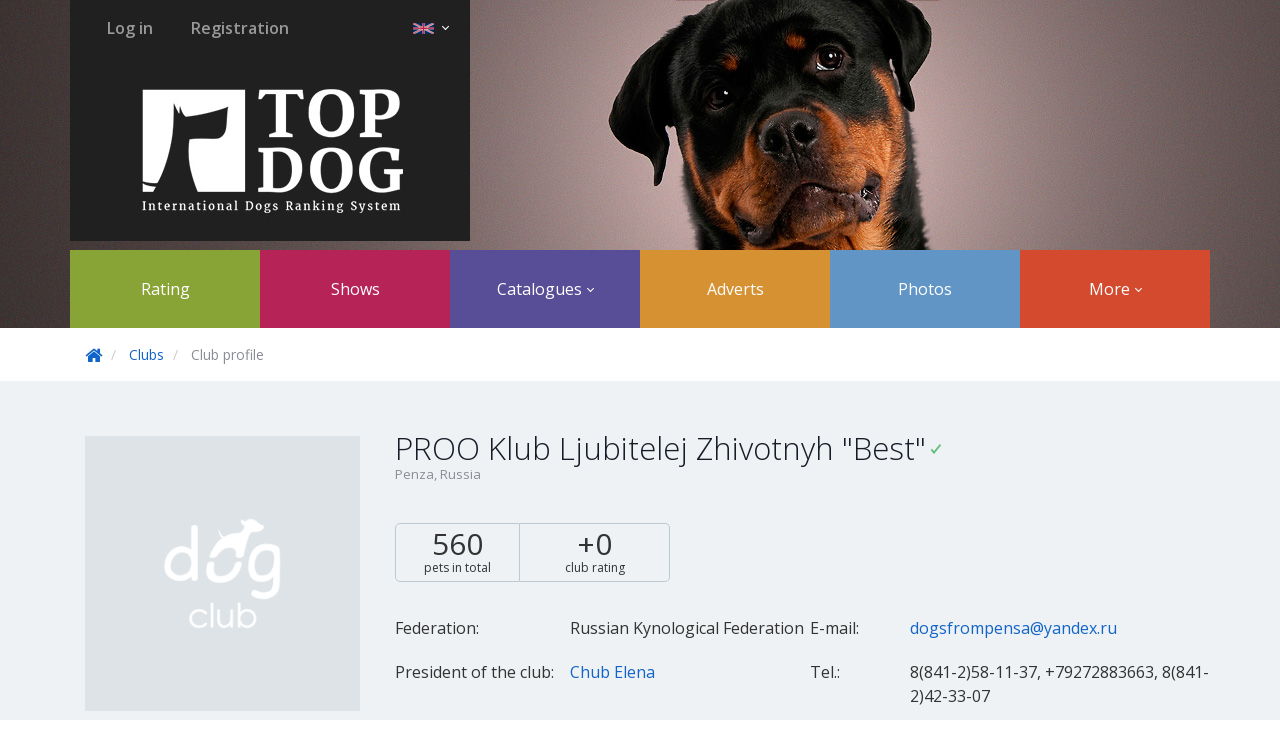

--- FILE ---
content_type: text/html; charset=UTF-8
request_url: https://en.top-dog.pro/clubs/10
body_size: 34652
content:

<!DOCTYPE html>
<html lang="en">
    <head>
        <meta charset="utf-8">
        <meta http-equiv="X-UA-Compatible" content="IE=edge">

        <meta name="author" content="">
        <meta name="keywords" content="
" />
        <meta name="description" content="TopDog - International dog shows">

        <meta name='yandex-verification' content='61006b90292f9f68' />
        <meta name="google-site-verification" content="NJsaX-klibDAY7AzvxEvu5QSKsRHeug_Pw7B9fIMGXo" />
        <meta name="mailru-verification" content="793ab175f4762f91" />

        <link rel="shortcut icon" href="https://en.top-dog.pro/static/styles/public/images/favicon.ico" type="image/x-icon" />

        <title>
    Club PROO Klub Ljubitelej Zhivotnyh &#34;Best&#34; Penza |
 TopDog - International dog shows</title>
        
    <meta property="og:image" content="https://en.top-dog.pro/static/styles/public/images/topdog_logo.jpg" />
    <link rel="image_src" href="https://en.top-dog.pro/static/styles/public/images/topdog_logo.jpg" />
    <link rel="shortcut icon" href="https://en.top-dog.pro/static/styles/public/images/favicon.ico" type="image/x-icon" />


        
        
    <link href="https://fonts.googleapis.com/css?family=Questrial|Comfortaa|Oswald:400,700" media="all" rel="stylesheet" type="text/css" />
    <link href="https://fonts.googleapis.com/css?family=Open+Sans:400,300,700,600&subset=latin,cyrillic" media="all" rel="stylesheet" type="text/css" />
    <link href="https://fonts.googleapis.com/css?family=Open+Sans+Condensed:300,700&subset=latin,cyrillic" media="all" rel="stylesheet" type="text/css" />

    <link rel="stylesheet"
          href="https://en.top-dog.pro/static/dist/libs/libs.min.css?v=54.0.2"/>
    <link rel="stylesheet"
          href="https://en.top-dog.pro/static/dist/public/top_dog.min.css?v=54.0.2"/>
    <link rel="stylesheet" href="/static/styles/public/font-awesome/css/font-awesome.min.css">

        
    <script type="text/javascript"
            src="https://en.top-dog.pro/static/dist/libs/libs.min.js?v=54.0.2"></script>

    <script type="text/javascript" src="https://en.top-dog.pro/js_translations.js?v=54.0.2"></script>
    <script type="text/javascript" src="https://en.top-dog.pro/js_actions_urls.js?v=54.0.2"></script>

    <script type="text/javascript"
            src="https://en.top-dog.pro/static/dist/public/top_dog.min.js?v=54.0.2"></script>

    <script type="text/javascript">
        Mo.contextVars.constants = {
            request_statuses: {"draft": "\u041d\u0435 \u043e\u0442\u043f\u0440\u0430\u0432\u043b\u0435\u043d\u0430", "new": "\u041d\u0430 \u0440\u0430\u0441\u0441\u043c\u043e\u0442\u0440\u0435\u043d\u0438\u0438", "accepted": "\u041f\u0440\u0438\u043d\u044f\u0442\u0430", "canceled": "\u041e\u0442\u043a\u043b\u043e\u043d\u0435\u043d\u0430", "delayed": "\u041e\u0442\u043b\u043e\u0436\u0435\u043d\u0430"},
            ticket_types: {"verification": "\u043f\u043e\u0434\u0442\u0432\u0435\u0440\u0436\u0434\u0435\u043d\u0438\u0435", "update": "\u043e\u0431\u043d\u043e\u0432\u043b\u0435\u043d\u0438\u0435", "merge": "\u043e\u0431\u044a\u0435\u0434\u0438\u043d\u0435\u043d\u0438\u0435", "ownership": "\u043f\u0440\u0430\u0432\u043e \u0432\u043b\u0430\u0434\u0435\u043d\u0438\u044f"},
            ticket_states: {"new": "\u043d\u043e\u0432\u0430\u044f", "solved": "\u0440\u0435\u0448\u0435\u043d\u043d\u0430\u044f", "declined": "\u043e\u0442\u043a\u043b\u043e\u043d\u0435\u043d\u043d\u0430\u044f"},
            show: {
                full_method_price: 800,
                access_price: {"full": 800, "partly": 1000}
            },
            ad: {"pin": 70, "lift_up": 30, "mark": 50}
        };

        $(function() {
            new Mo.BackToTopBtn();
        });

        $(function () {
            $("body").tooltip({selector: '[data-toggle=tooltip]'});
        });
    </script>


    <script type="text/javascript">
        //event listener: DOM ready
        function addLoadEvent(func) {
            var oldonload = window.onload;
            if (typeof window.onload != 'function') {
                window.onload = func;
            } else {
                window.onload = function() {
                    if (oldonload) {
                        oldonload();
                    }
                    func();
                }
            }
        }
        //call plugin function after DOM ready
        addLoadEvent(function(){
            outdatedBrowser({
                bgColor: '#f25648',
                color: '#ffffff',
                lowerThan: 'IE11',
                languagePath: "https://en.top-dog.pro/static/libs/outdatedbrowser/lang/en.html"
            })
        });
    </script>

    </head>

    <body>
        
    <header class="base-page-header">
        <div class="container">
            
    <div class="brand-header small">
        <div class="user-menu-wrapper">
            <div class="user-menu pull-left">
                    <a href="https://en.top-dog.pro/signin" class="btn btn-link">Log in</a>
                    <a href="https://en.top-dog.pro/articles/registration" class="btn btn-link">Registration</a>
            </div>

            <div class="lang-picker-wrapper pull-right">
                <div class="dropdown">
                    <button class="btn dropdown-toggle" type="button" data-toggle="dropdown">
                        <img src="https://en.top-dog.pro/static/styles/public/images/flags/en.png">
                        <span class="caret"></span>
                    </button>
                    <ul class="dropdown-menu" role="menu" aria-labelledby="dropdownMenu2">
                            <li>
                                <a href="https://ru.top-dog.pro/clubs/10">
                                    <img src="https://en.top-dog.pro/static/styles/public/images/flags/ru.png" class="flag">
                                    Русский
                                </a>
                            </li>
                            <li>
                                <a href="https://en.top-dog.pro/clubs/10">
                                    <img src="https://en.top-dog.pro/static/styles/public/images/flags/en.png" class="flag">
                                    English
                                </a>
                            </li>
                    </ul>
                </div>
            </div>
            <div class="clearfix"></div>
        </div>

        <div class="brand">
            <a href="/">
                <img src="https://en.top-dog.pro/static/styles/public/images/topdog_logo.jpg" alt="International dog show">
            </a>
        </div>
    </div>

            
    <nav class="navbar main-menu" role="navigation">
        <ul class="nav navbar-nav">
            <li><a href="https://en.top-dog.pro/ranking">Rating</a></li>
            <li><a href="https://en.top-dog.pro/shows">Shows</a></li>

            <li class="dropdown">
                <a href="#" class="dropdown-toggle" data-toggle="dropdown">Catalogues <span class="caret"></span></a>
                <ul class="dropdown-menu" role="menu">
                    <li><a href="https://en.top-dog.pro/dogs">Dogs</a></li>
                    <li><a href="https://en.top-dog.pro/users">Breeders</a></li>
                    <li><a href="https://en.top-dog.pro/clubs">Clubs</a></li>
                    <li><a href="https://en.top-dog.pro/kennels">Kennels</a></li>
                    <li><a href="https://en.top-dog.pro/specialists">Specialists</a></li>
                    <li><a href="https://en.top-dog.pro/judges">Experts</a></li>
                </ul>
            </li>

            <li><a href="https://en.top-dog.pro/callboard">Adverts</a></li>
            <li><a href="https://en.top-dog.pro/show-photo-albums">Photos</a></li>

            <li class="dropdown">
                <a href="#" class="dropdown-toggle" data-toggle="dropdown">More <span class="caret"></span></a>
                <ul class="dropdown-menu" role="menu">
                    <li><a href="https://en.top-dog.pro/magazines">TopDog magazine</a></li>
                    <li><a href="https://en.top-dog.pro/breed-articles">Breeds</a></li>
                    <li><a href="https://en.top-dog.pro/help">Help</a></li>
                </ul>
            </li>
        </ul>
    </nav>

        </div>
        <div class="header_small_bg"></div>
    </header>

        
    <div id="content" class="clearfix">
        



<script type="text/javascript">
    $(document).ready(function() {
        new Mo.TabsPanel({
            renderTo: $('.club-layout'),
            activeTab: Mo.url.getHashParam('section') || "pets",
            listeners: {
                'tab_click': function(scope, $tab){
                    Mo.url.updateHashParam('section', $tab.attr('name'));
                }
            }
        });

    });
</script>


<div class="club-layout">
    <div class="bg white">
        <div class="container">
            <ul class="breadcrumb">
                <li>
                    <a href="/"><i class="fa fa-home fa-lg"></i></a>
                </li>

                <li>
                    <a href="/clubs">Clubs</a>
                </li>

                <li class="active">
                    Club profile
                </li>
            </ul>
        </div>
    </div>

    <div class="bg light-grey club-info-bg">
        <div class="container">
            <div class="inner-container">
                <div class="club-info">
                    <div class="left-info-container">
                        <div class="photo">
                            <img class="club-profile-photo" src="/static/styles/public/images/default_avatars/club.png">
                        </div>

                        <div class="control-panel">

                        </div>
                    </div>

                    <div class="right-info-container">
                        <div class="club-name">
                            <h1>PROO Klub Ljubitelej Zhivotnyh &#34;Best&#34;</h1>

                                <img src="/static/styles/public/images/ico_stat_verified.png" alt="Club is confirmed" data-toggle="tooltip" title="Club is confirmed">
                        </div>

                            <div class="city">
                                Penza, Russia
                            </div>


                        <div class="statistics">
                            <div class="cats-count">
                                <div class="value">
                                    560
                                </div>
                                <div class="definition">pets in total</div>
                            </div>

                            <div class="raiting">
                                <div class="value">
                                    +0
                                </div>
                                <div class="definition">club rating</div>
                            </div>
                        </div>

                        <div class="details-container">
                            <dl class="details dl-horizontal">
                                    <dt>Federation:</dt>
                                    <dd>Russian Kynological Federation</dd>

                                <dt>President of the club:</dt>
                                <dd>
                                    <a href="/users/37">
                                        Chub Elena
                                    </a>
                                </dd>

                            </dl>

                            <dl class="details dl-horizontal">

                                    <dt>E-mail:</dt>
                                    <dd>
                                        <a href="mailto:dogsfrompensa@yandex.ru">
                                            dogsfrompensa@yandex.ru
                                        </a>
                                    </dd>

                                    <dt>Tel.:</dt>
                                    <dd>8(841-2)58-11-37, +79272883663, 8(841-2)42-33-07 </dd>
                            </dl>
                        </div>
                    </div>
                </div>
            </div>
        </div>
    </div>

    <div class="bg white tab-info">
        <div class="container">
            <div class="inner-container">
                <ul class="nav nav-pills tabs">
                    <li class="tab" name="pets" bind_with="pets"><a href="#pets">Pets</a></li>
                    <li class="tab" name="catteries" bind_with="catteries"><a href="#catteries">Kennels</a></li>
                    <li class="tab" name="shows" bind_with="shows"><a href="#shows">Shows</a></li>

                </ul>

                <div class="tab-panels">
                    <div class="tab-pane" panel_id="pets">
                        
<div class="dogs-grid x5">
            <div class="dogs-grid-item">
                <div class="dog-top-info">

                </div>

                <div class="photo-wrapper">
                    <a href="/dogs/255181">
                        <div class="veil">
                            <span class="veil-link">View profile</span>
                        </div>

                        <img class="img-circle" src="https://s3.webestudio.ru/topdog/dog_images/eecdaed0a5b87871/facace021e122b35/eecdaed0a5b87871facace021e122b35.jpg">
                    </a>
                </div>

                <div class="info">
                    <h4 class="dog-name">
                        <a href="/dogs/255181" class="full-name">
                            PRIMUM GENUS HRISTOFER
                        </a>

                            <small class="nickname" title="Name: Христофор">
                                Христофор
                            </small>
                    </h4>

                    <div class="breed-name" title="Breed: Normal Dachshund long-haired">
                        <div class="breed-link-wrapper">
                            <a href="https://en.top-dog.pro/breed-articles/breed/166">Normal Dachshund long-haired</a>
                        </div>
                    </div>
                </div>
            </div>
            <div class="dogs-grid-item">
                <div class="dog-top-info">

                </div>

                <div class="photo-wrapper">
                    <a href="/dogs/255289">
                        <div class="veil">
                            <span class="veil-link">View profile</span>
                        </div>

                        <img class="img-circle" src="/static/styles/public/images/default_avatars/dog.png">
                    </a>
                </div>

                <div class="info">
                    <h4 class="dog-name">
                        <a href="/dogs/255289" class="full-name">
                            Сфорца Голд Верона
                        </a>

                    </h4>

                    <div class="breed-name" title="Breed: Cane Corso Italiano">
                        <div class="breed-link-wrapper">
                            <a href="https://en.top-dog.pro/breed-articles/breed/97">Cane Corso Italiano</a>
                        </div>
                    </div>
                </div>
            </div>
            <div class="dogs-grid-item">
                <div class="dog-top-info">

                </div>

                <div class="photo-wrapper">
                    <a href="/dogs/153492">
                        <div class="veil">
                            <span class="veil-link">View profile</span>
                        </div>

                        <img class="img-circle" src="/static/styles/public/images/default_avatars/dog.png">
                    </a>
                </div>

                <div class="info">
                    <h4 class="dog-name">
                        <a href="/dogs/153492" class="full-name">
                            Цин Стар Урган
                        </a>

                    </h4>

                    <div class="breed-name" title="Breed: Deutscher Klein Spitz brown, black">
                        <div class="breed-link-wrapper">
                            <a href="https://en.top-dog.pro/breed-articles/breed/197">Deutscher Klein Spitz brown, black</a>
                        </div>
                    </div>
                </div>
            </div>
            <div class="dogs-grid-item">
                <div class="dog-top-info">

                </div>

                <div class="photo-wrapper">
                    <a href="/dogs/153483">
                        <div class="veil">
                            <span class="veil-link">View profile</span>
                        </div>

                        <img class="img-circle" src="/static/styles/public/images/default_avatars/dog.png">
                    </a>
                </div>

                <div class="info">
                    <h4 class="dog-name">
                        <a href="/dogs/153483" class="full-name">
                            Сфорца Голд Зар
                        </a>

                    </h4>

                    <div class="breed-name" title="Breed: Cane Corso Italiano">
                        <div class="breed-link-wrapper">
                            <a href="https://en.top-dog.pro/breed-articles/breed/97">Cane Corso Italiano</a>
                        </div>
                    </div>
                </div>
            </div>
            <div class="dogs-grid-item">
                <div class="dog-top-info">

                </div>

                <div class="photo-wrapper">
                    <a href="/dogs/153488">
                        <div class="veil">
                            <span class="veil-link">View profile</span>
                        </div>

                        <img class="img-circle" src="/static/styles/public/images/default_avatars/dog.png">
                    </a>
                </div>

                <div class="info">
                    <h4 class="dog-name">
                        <a href="/dogs/153488" class="full-name">
                            Айвенго Рейзи
                        </a>

                    </h4>

                    <div class="breed-name" title="Breed: Deutscher Boxer">
                        <div class="breed-link-wrapper">
                            <a href="https://en.top-dog.pro/breed-articles/breed/92">Deutscher Boxer</a>
                        </div>
                    </div>
                </div>
            </div>
            <div class="dogs-grid-item">
                <div class="dog-top-info">

                </div>

                <div class="photo-wrapper">
                    <a href="/dogs/153490">
                        <div class="veil">
                            <span class="veil-link">View profile</span>
                        </div>

                        <img class="img-circle" src="/static/styles/public/images/default_avatars/dog.png">
                    </a>
                </div>

                <div class="info">
                    <h4 class="dog-name">
                        <a href="/dogs/153490" class="full-name">
                            Айвенго Рейзи
                        </a>

                    </h4>

                    <div class="breed-name" title="Breed: Deutscher Boxer">
                        <div class="breed-link-wrapper">
                            <a href="https://en.top-dog.pro/breed-articles/breed/92">Deutscher Boxer</a>
                        </div>
                    </div>
                </div>
            </div>
            <div class="dogs-grid-item">
                <div class="dog-top-info">

                </div>

                <div class="photo-wrapper">
                    <a href="/dogs/154069">
                        <div class="veil">
                            <span class="veil-link">View profile</span>
                        </div>

                        <img class="img-circle" src="/static/styles/public/images/default_avatars/dog.png">
                    </a>
                </div>

                <div class="info">
                    <h4 class="dog-name">
                        <a href="/dogs/154069" class="full-name">
                            Сфорца Голд Сакура
                        </a>

                    </h4>

                    <div class="breed-name" title="Breed: Cane Corso Italiano">
                        <div class="breed-link-wrapper">
                            <a href="https://en.top-dog.pro/breed-articles/breed/97">Cane Corso Italiano</a>
                        </div>
                    </div>
                </div>
            </div>
            <div class="dogs-grid-item">
                <div class="dog-top-info">

                </div>

                <div class="photo-wrapper">
                    <a href="/dogs/154739">
                        <div class="veil">
                            <span class="veil-link">View profile</span>
                        </div>

                        <img class="img-circle" src="/static/styles/public/images/default_avatars/dog.png">
                    </a>
                </div>

                <div class="info">
                    <h4 class="dog-name">
                        <a href="/dogs/154739" class="full-name">
                            Сноу Имидж Карло Пасолини
                        </a>

                    </h4>

                    <div class="breed-name" title="Breed: Siberian Husky">
                        <div class="breed-link-wrapper">
                            <a href="https://en.top-dog.pro/breed-articles/breed/168">Siberian Husky</a>
                        </div>
                    </div>
                </div>
            </div>
            <div class="dogs-grid-item">
                <div class="dog-top-info">

                </div>

                <div class="photo-wrapper">
                    <a href="/dogs/255685">
                        <div class="veil">
                            <span class="veil-link">View profile</span>
                        </div>

                        <img class="img-circle" src="/static/styles/public/images/default_avatars/dog.png">
                    </a>
                </div>

                <div class="info">
                    <h4 class="dog-name">
                        <a href="/dogs/255685" class="full-name">
                            Тони Фер от Анверон
                        </a>

                    </h4>

                    <div class="breed-name" title="Breed: Welsh Corgi Pembroke">
                        <div class="breed-link-wrapper">
                            <a href="https://en.top-dog.pro/breed-articles/breed/53">Welsh Corgi Pembroke</a>
                        </div>
                    </div>
                </div>
            </div>
            <div class="dogs-grid-item">
                <div class="dog-top-info">

                </div>

                <div class="photo-wrapper">
                    <a href="/dogs/255696">
                        <div class="veil">
                            <span class="veil-link">View profile</span>
                        </div>

                        <img class="img-circle" src="/static/styles/public/images/default_avatars/dog.png">
                    </a>
                </div>

                <div class="info">
                    <h4 class="dog-name">
                        <a href="/dogs/255696" class="full-name">
                            SNAILAND IGNEUS PROXIMUS
                        </a>

                    </h4>

                    <div class="breed-name" title="Breed: Scottish Terrier">
                        <div class="breed-link-wrapper">
                            <a href="https://en.top-dog.pro/breed-articles/breed/144">Scottish Terrier</a>
                        </div>
                    </div>
                </div>
            </div>
            <div class="dogs-grid-item">
                <div class="dog-top-info">

                </div>

                <div class="photo-wrapper">
                    <a href="/dogs/189412">
                        <div class="veil">
                            <span class="veil-link">View profile</span>
                        </div>

                        <img class="img-circle" src="/static/styles/public/images/default_avatars/dog.png">
                    </a>
                </div>

                <div class="info">
                    <h4 class="dog-name">
                        <a href="/dogs/189412" class="full-name">
                            Аллен Делон
                        </a>

                    </h4>

                    <div class="breed-name" title="Breed: Labrador Retriever">
                        <div class="breed-link-wrapper">
                            <a href="https://en.top-dog.pro/breed-articles/breed/350">Labrador Retriever</a>
                        </div>
                    </div>
                </div>
            </div>
            <div class="dogs-grid-item">
                <div class="dog-top-info">

                </div>

                <div class="photo-wrapper">
                    <a href="/dogs/69487">
                        <div class="veil">
                            <span class="veil-link">View profile</span>
                        </div>

                        <img class="img-circle" src="/static/styles/public/images/default_avatars/dog.png">
                    </a>
                </div>

                <div class="info">
                    <h4 class="dog-name">
                        <a href="/dogs/69487" class="full-name">
                            МЕЧТА МОЯ КРАСА РОССИИ
                        </a>

                    </h4>

                    <div class="breed-name" title="Breed: German Toy Spitz (Pomeranian)">
                        <div class="breed-link-wrapper">
                            <a href="https://en.top-dog.pro/breed-articles/breed/198">German Toy Spitz (Pomeranian)</a>
                        </div>
                    </div>
                </div>
            </div>
            <div class="dogs-grid-item">
                <div class="dog-top-info">

                </div>

                <div class="photo-wrapper">
                    <a href="/dogs/256434">
                        <div class="veil">
                            <span class="veil-link">View profile</span>
                        </div>

                        <img class="img-circle" src="/static/styles/public/images/default_avatars/dog.png">
                    </a>
                </div>

                <div class="info">
                    <h4 class="dog-name">
                        <a href="/dogs/256434" class="full-name">
                            Акари Анджелэнд Ваташи
                        </a>

                    </h4>

                    <div class="breed-name" title="Breed: Akita">
                        <div class="breed-link-wrapper">
                            <a href="https://en.top-dog.pro/breed-articles/breed/205">Akita</a>
                        </div>
                    </div>
                </div>
            </div>
            <div class="dogs-grid-item">
                <div class="dog-top-info">

                </div>

                <div class="photo-wrapper">
                    <a href="/dogs/257037">
                        <div class="veil">
                            <span class="veil-link">View profile</span>
                        </div>

                        <img class="img-circle" src="/static/styles/public/images/default_avatars/dog.png">
                    </a>
                </div>

                <div class="info">
                    <h4 class="dog-name">
                        <a href="/dogs/257037" class="full-name">
                            Крокус Грейсфул Брайт
                        </a>

                    </h4>

                    <div class="breed-name" title="Breed: Golden retriever">
                        <div class="breed-link-wrapper">
                            <a href="https://en.top-dog.pro/breed-articles/breed/353">Golden retriever</a>
                        </div>
                    </div>
                </div>
            </div>
            <div class="dogs-grid-item">
                <div class="dog-top-info">

                </div>

                <div class="photo-wrapper">
                    <a href="/dogs/93692">
                        <div class="veil">
                            <span class="veil-link">View profile</span>
                        </div>

                        <img class="img-circle" src="/static/styles/public/images/default_avatars/dog.png">
                    </a>
                </div>

                <div class="info">
                    <h4 class="dog-name">
                        <a href="/dogs/93692" class="full-name">
                            Сурский Сувенир Сагитариос
                        </a>

                    </h4>

                    <div class="breed-name" title="Breed: Shih - Tzu">
                        <div class="breed-link-wrapper">
                            <a href="https://en.top-dog.pro/breed-articles/breed/396">Shih - Tzu</a>
                        </div>
                    </div>
                </div>
            </div>
            <div class="dogs-grid-item">
                <div class="dog-top-info">

                </div>

                <div class="photo-wrapper">
                    <a href="/dogs/93695">
                        <div class="veil">
                            <span class="veil-link">View profile</span>
                        </div>

                        <img class="img-circle" src="/static/styles/public/images/default_avatars/dog.png">
                    </a>
                </div>

                <div class="info">
                    <h4 class="dog-name">
                        <a href="/dogs/93695" class="full-name">
                            Азиатклан Златозар
                        </a>

                    </h4>

                    <div class="breed-name" title="Breed: Central Asia Shepherd Dog">
                        <div class="breed-link-wrapper">
                            <a href="https://en.top-dog.pro/breed-articles/breed/117">Central Asia Shepherd Dog</a>
                        </div>
                    </div>
                </div>
            </div>
            <div class="dogs-grid-item">
                <div class="dog-top-info">

                </div>

                <div class="photo-wrapper">
                    <a href="/dogs/93698">
                        <div class="veil">
                            <span class="veil-link">View profile</span>
                        </div>

                        <img class="img-circle" src="/static/styles/public/images/default_avatars/dog.png">
                    </a>
                </div>

                <div class="info">
                    <h4 class="dog-name">
                        <a href="/dogs/93698" class="full-name">
                            Алисия Старфолл
                        </a>

                    </h4>

                    <div class="breed-name" title="Breed: Cavalier King Charles Spaniel">
                        <div class="breed-link-wrapper">
                            <a href="https://en.top-dog.pro/breed-articles/breed/399">Cavalier King Charles Spaniel</a>
                        </div>
                    </div>
                </div>
            </div>
            <div class="dogs-grid-item">
                <div class="dog-top-info">

                </div>

                <div class="photo-wrapper">
                    <a href="/dogs/93701">
                        <div class="veil">
                            <span class="veil-link">View profile</span>
                        </div>

                        <img class="img-circle" src="/static/styles/public/images/default_avatars/dog.png">
                    </a>
                </div>

                <div class="info">
                    <h4 class="dog-name">
                        <a href="/dogs/93701" class="full-name">
                            Рэди Стэди Жером К.Жером
                        </a>

                    </h4>

                    <div class="breed-name" title="Breed: Jack Russel Terrier">
                        <div class="breed-link-wrapper">
                            <a href="https://en.top-dog.pro/breed-articles/breed/143">Jack Russel Terrier</a>
                        </div>
                    </div>
                </div>
            </div>
            <div class="dogs-grid-item">
                <div class="dog-top-info">

                </div>

                <div class="photo-wrapper">
                    <a href="/dogs/93923">
                        <div class="veil">
                            <span class="veil-link">View profile</span>
                        </div>

                        <img class="img-circle" src="/static/styles/public/images/default_avatars/dog.png">
                    </a>
                </div>

                <div class="info">
                    <h4 class="dog-name">
                        <a href="/dogs/93923" class="full-name">
                            Cherniy Zhemchug Avgustina Surskiy Suvenir
                        </a>

                    </h4>

                    <div class="breed-name" title="Breed: King Charles Spaniel">
                        <div class="breed-link-wrapper">
                            <a href="https://en.top-dog.pro/breed-articles/breed/403">King Charles Spaniel</a>
                        </div>
                    </div>
                </div>
            </div>
            <div class="dogs-grid-item">
                <div class="dog-top-info">

                </div>

                <div class="photo-wrapper">
                    <a href="/dogs/94217">
                        <div class="veil">
                            <span class="veil-link">View profile</span>
                        </div>

                        <img class="img-circle" src="/static/styles/public/images/default_avatars/dog.png">
                    </a>
                </div>

                <div class="info">
                    <h4 class="dog-name">
                        <a href="/dogs/94217" class="full-name">
                            Нью Тандем Лаура Дальмайер
                        </a>

                    </h4>

                    <div class="breed-name" title="Breed: Welsh Corgi Pembroke">
                        <div class="breed-link-wrapper">
                            <a href="https://en.top-dog.pro/breed-articles/breed/53">Welsh Corgi Pembroke</a>
                        </div>
                    </div>
                </div>
            </div>
            <div class="dogs-grid-item">
                <div class="dog-top-info">

                </div>

                <div class="photo-wrapper">
                    <a href="/dogs/94267">
                        <div class="veil">
                            <span class="veil-link">View profile</span>
                        </div>

                        <img class="img-circle" src="/static/styles/public/images/default_avatars/dog.png">
                    </a>
                </div>

                <div class="info">
                    <h4 class="dog-name">
                        <a href="/dogs/94267" class="full-name">
                            Тень Луны Персей
                        </a>

                    </h4>

                    <div class="breed-name" title="Breed: Zwergpinscher">
                        <div class="breed-link-wrapper">
                            <a href="https://en.top-dog.pro/breed-articles/breed/456">Zwergpinscher</a>
                        </div>
                    </div>
                </div>
            </div>
            <div class="dogs-grid-item">
                <div class="dog-top-info">

                </div>

                <div class="photo-wrapper">
                    <a href="/dogs/94535">
                        <div class="veil">
                            <span class="veil-link">View profile</span>
                        </div>

                        <img class="img-circle" src="/static/styles/public/images/default_avatars/dog.png">
                    </a>
                </div>

                <div class="info">
                    <h4 class="dog-name">
                        <a href="/dogs/94535" class="full-name">
                            Хадан для Достояния Республики Бурятия
                        </a>

                    </h4>

                    <div class="breed-name" title="Breed: Hotosho">
                        <div class="breed-link-wrapper">
                            <a href="https://en.top-dog.pro/breed-articles/breed/439">Hotosho</a>
                        </div>
                    </div>
                </div>
            </div>
            <div class="dogs-grid-item">
                <div class="dog-top-info">

                </div>

                <div class="photo-wrapper">
                    <a href="/dogs/94944">
                        <div class="veil">
                            <span class="veil-link">View profile</span>
                        </div>

                        <img class="img-circle" src="/static/styles/public/images/default_avatars/dog.png">
                    </a>
                </div>

                <div class="info">
                    <h4 class="dog-name">
                        <a href="/dogs/94944" class="full-name">
                            АССОЛЬ АЖУРНОЕ КРУЖЕВО
                        </a>

                    </h4>

                    <div class="breed-name" title="Breed: Bull Terrier">
                        <div class="breed-link-wrapper">
                            <a href="https://en.top-dog.pro/breed-articles/breed/152">Bull Terrier</a>
                        </div>
                    </div>
                </div>
            </div>
            <div class="dogs-grid-item">
                <div class="dog-top-info">

                </div>

                <div class="photo-wrapper">
                    <a href="/dogs/95569">
                        <div class="veil">
                            <span class="veil-link">View profile</span>
                        </div>

                        <img class="img-circle" src="/static/styles/public/images/default_avatars/dog.png">
                    </a>
                </div>

                <div class="info">
                    <h4 class="dog-name">
                        <a href="/dogs/95569" class="full-name">
                            Абигель Кима Будика
                        </a>

                    </h4>

                    <div class="breed-name" title="Breed: Doberman">
                        <div class="breed-link-wrapper">
                            <a href="https://en.top-dog.pro/breed-articles/breed/60">Doberman</a>
                        </div>
                    </div>
                </div>
            </div>
            <div class="dogs-grid-item">
                <div class="dog-top-info">

                </div>

                <div class="photo-wrapper">
                    <a href="/dogs/95747">
                        <div class="veil">
                            <span class="veil-link">View profile</span>
                        </div>

                        <img class="img-circle" src="/static/styles/public/images/default_avatars/dog.png">
                    </a>
                </div>

                <div class="info">
                    <h4 class="dog-name">
                        <a href="/dogs/95747" class="full-name">
                            Ярик
                        </a>

                    </h4>

                    <div class="breed-name" title="Breed: German Toy Spitz (Pomeranian)">
                        <div class="breed-link-wrapper">
                            <a href="https://en.top-dog.pro/breed-articles/breed/198">German Toy Spitz (Pomeranian)</a>
                        </div>
                    </div>
                </div>
            </div>
            <div class="dogs-grid-item">
                <div class="dog-top-info">

                </div>

                <div class="photo-wrapper">
                    <a href="/dogs/95873">
                        <div class="veil">
                            <span class="veil-link">View profile</span>
                        </div>

                        <img class="img-circle" src="/static/styles/public/images/default_avatars/dog.png">
                    </a>
                </div>

                <div class="info">
                    <h4 class="dog-name">
                        <a href="/dogs/95873" class="full-name">
                            Синди Страйк э Поуз
                        </a>

                    </h4>

                    <div class="breed-name" title="Breed: Jack Russel Terrier">
                        <div class="breed-link-wrapper">
                            <a href="https://en.top-dog.pro/breed-articles/breed/143">Jack Russel Terrier</a>
                        </div>
                    </div>
                </div>
            </div>
            <div class="dogs-grid-item">
                <div class="dog-top-info">

                </div>

                <div class="photo-wrapper">
                    <a href="/dogs/96138">
                        <div class="veil">
                            <span class="veil-link">View profile</span>
                        </div>

                        <img class="img-circle" src="/static/styles/public/images/default_avatars/dog.png">
                    </a>
                </div>

                <div class="info">
                    <h4 class="dog-name">
                        <a href="/dogs/96138" class="full-name">
                            СЛАВЯНКА АВРОРА
                        </a>

                    </h4>

                    <div class="breed-name" title="Breed: Schipperke">
                        <div class="breed-link-wrapper">
                            <a href="https://en.top-dog.pro/breed-articles/breed/48">Schipperke</a>
                        </div>
                    </div>
                </div>
            </div>
            <div class="dogs-grid-item">
                <div class="dog-top-info">

                </div>

                <div class="photo-wrapper">
                    <a href="/dogs/96121">
                        <div class="veil">
                            <span class="veil-link">View profile</span>
                        </div>

                        <img class="img-circle" src="/static/styles/public/images/default_avatars/dog.png">
                    </a>
                </div>

                <div class="info">
                    <h4 class="dog-name">
                        <a href="/dogs/96121" class="full-name">
                            Вива Ла Дива
                        </a>

                    </h4>

                    <div class="breed-name" title="Breed: American Akita">
                        <div class="breed-link-wrapper">
                            <a href="https://en.top-dog.pro/breed-articles/breed/206">American Akita</a>
                        </div>
                    </div>
                </div>
            </div>
            <div class="dogs-grid-item">
                <div class="dog-top-info">

                </div>

                <div class="photo-wrapper">
                    <a href="/dogs/96129">
                        <div class="veil">
                            <span class="veil-link">View profile</span>
                        </div>

                        <img class="img-circle" src="/static/styles/public/images/default_avatars/dog.png">
                    </a>
                </div>

                <div class="info">
                    <h4 class="dog-name">
                        <a href="/dogs/96129" class="full-name">
                            SLAVJANKA REMBRANT
                        </a>

                    </h4>

                    <div class="breed-name" title="Breed: Zwergpinscher">
                        <div class="breed-link-wrapper">
                            <a href="https://en.top-dog.pro/breed-articles/breed/456">Zwergpinscher</a>
                        </div>
                    </div>
                </div>
            </div>
            <div class="dogs-grid-item">
                <div class="dog-top-info">

                </div>

                <div class="photo-wrapper">
                    <a href="/dogs/96126">
                        <div class="veil">
                            <span class="veil-link">View profile</span>
                        </div>

                        <img class="img-circle" src="/static/styles/public/images/default_avatars/dog.png">
                    </a>
                </div>

                <div class="info">
                    <h4 class="dog-name">
                        <a href="/dogs/96126" class="full-name">
                            ТЕНЬ ЛУНЫ КЕЛВИН КЛЯЙН
                        </a>

                    </h4>

                    <div class="breed-name" title="Breed: Zwergpinscher">
                        <div class="breed-link-wrapper">
                            <a href="https://en.top-dog.pro/breed-articles/breed/456">Zwergpinscher</a>
                        </div>
                    </div>
                </div>
            </div>
            <div class="dogs-grid-item">
                <div class="dog-top-info">

                </div>

                <div class="photo-wrapper">
                    <a href="/dogs/96285">
                        <div class="veil">
                            <span class="veil-link">View profile</span>
                        </div>

                        <img class="img-circle" src="/static/styles/public/images/default_avatars/dog.png">
                    </a>
                </div>

                <div class="info">
                    <h4 class="dog-name">
                        <a href="/dogs/96285" class="full-name">
                            Anata Sone Amadeus Viktory
                        </a>

                    </h4>

                    <div class="breed-name" title="Breed: American Akita">
                        <div class="breed-link-wrapper">
                            <a href="https://en.top-dog.pro/breed-articles/breed/206">American Akita</a>
                        </div>
                    </div>
                </div>
            </div>
            <div class="dogs-grid-item">
                <div class="dog-top-info">

                </div>

                <div class="photo-wrapper">
                    <a href="/dogs/257279">
                        <div class="veil">
                            <span class="veil-link">View profile</span>
                        </div>

                        <img class="img-circle" src="/static/styles/public/images/default_avatars/dog.png">
                    </a>
                </div>

                <div class="info">
                    <h4 class="dog-name">
                        <a href="/dogs/257279" class="full-name">
                            Славянка Мирослава для Сары Тау
                        </a>

                    </h4>

                    <div class="breed-name" title="Breed: Zwergpinscher">
                        <div class="breed-link-wrapper">
                            <a href="https://en.top-dog.pro/breed-articles/breed/456">Zwergpinscher</a>
                        </div>
                    </div>
                </div>
            </div>
            <div class="dogs-grid-item">
                <div class="dog-top-info">

                </div>

                <div class="photo-wrapper">
                    <a href="/dogs/257283">
                        <div class="veil">
                            <span class="veil-link">View profile</span>
                        </div>

                        <img class="img-circle" src="/static/styles/public/images/default_avatars/dog.png">
                    </a>
                </div>

                <div class="info">
                    <h4 class="dog-name">
                        <a href="/dogs/257283" class="full-name">
                            Сара Тау Жорж Жардон
                        </a>

                    </h4>

                    <div class="breed-name" title="Breed: Zwergpinscher">
                        <div class="breed-link-wrapper">
                            <a href="https://en.top-dog.pro/breed-articles/breed/456">Zwergpinscher</a>
                        </div>
                    </div>
                </div>
            </div>
            <div class="dogs-grid-item">
                <div class="dog-top-info">

                </div>

                <div class="photo-wrapper">
                    <a href="/dogs/257352">
                        <div class="veil">
                            <span class="veil-link">View profile</span>
                        </div>

                        <img class="img-circle" src="/static/styles/public/images/default_avatars/dog.png">
                    </a>
                </div>

                <div class="info">
                    <h4 class="dog-name">
                        <a href="/dogs/257352" class="full-name">
                            Бисантенэр Де Гийо
                        </a>

                    </h4>

                    <div class="breed-name" title="Breed: Cavalier King Charles Spaniel">
                        <div class="breed-link-wrapper">
                            <a href="https://en.top-dog.pro/breed-articles/breed/399">Cavalier King Charles Spaniel</a>
                        </div>
                    </div>
                </div>
            </div>
            <div class="dogs-grid-item">
                <div class="dog-top-info">

                </div>

                <div class="photo-wrapper">
                    <a href="/dogs/162839">
                        <div class="veil">
                            <span class="veil-link">View profile</span>
                        </div>

                        <img class="img-circle" src="/static/styles/public/images/default_avatars/dog.png">
                    </a>
                </div>

                <div class="info">
                    <h4 class="dog-name">
                        <a href="/dogs/162839" class="full-name">
                            Интерас*с Демми
                        </a>

                    </h4>

                    <div class="breed-name" title="Breed: Jack Russel Terrier">
                        <div class="breed-link-wrapper">
                            <a href="https://en.top-dog.pro/breed-articles/breed/143">Jack Russel Terrier</a>
                        </div>
                    </div>
                </div>
            </div>
            <div class="dogs-grid-item">
                <div class="dog-top-info">

                </div>

                <div class="photo-wrapper">
                    <a href="/dogs/162836">
                        <div class="veil">
                            <span class="veil-link">View profile</span>
                        </div>

                        <img class="img-circle" src="/static/styles/public/images/default_avatars/dog.png">
                    </a>
                </div>

                <div class="info">
                    <h4 class="dog-name">
                        <a href="/dogs/162836" class="full-name">
                            MISCHIEF GANG VASCO DA GAMA INTERAS&#39;S
                        </a>

                    </h4>

                    <div class="breed-name" title="Breed: Jack Russel Terrier">
                        <div class="breed-link-wrapper">
                            <a href="https://en.top-dog.pro/breed-articles/breed/143">Jack Russel Terrier</a>
                        </div>
                    </div>
                </div>
            </div>
            <div class="dogs-grid-item">
                <div class="dog-top-info">

                </div>

                <div class="photo-wrapper">
                    <a href="/dogs/162842">
                        <div class="veil">
                            <span class="veil-link">View profile</span>
                        </div>

                        <img class="img-circle" src="/static/styles/public/images/default_avatars/dog.png">
                    </a>
                </div>

                <div class="info">
                    <h4 class="dog-name">
                        <a href="/dogs/162842" class="full-name">
                            Евелин Из Алекона
                        </a>

                    </h4>

                    <div class="breed-name" title="Breed: American Akita">
                        <div class="breed-link-wrapper">
                            <a href="https://en.top-dog.pro/breed-articles/breed/206">American Akita</a>
                        </div>
                    </div>
                </div>
            </div>
            <div class="dogs-grid-item">
                <div class="dog-top-info">

                </div>

                <div class="photo-wrapper">
                    <a href="/dogs/161490">
                        <div class="veil">
                            <span class="veil-link">View profile</span>
                        </div>

                        <img class="img-circle" src="/static/styles/public/images/default_avatars/dog.png">
                    </a>
                </div>

                <div class="info">
                    <h4 class="dog-name">
                        <a href="/dogs/161490" class="full-name">
                            Барби из Империи Фаворитов
                        </a>

                    </h4>

                    <div class="breed-name" title="Breed: Cavalier King Charles Spaniel">
                        <div class="breed-link-wrapper">
                            <a href="https://en.top-dog.pro/breed-articles/breed/399">Cavalier King Charles Spaniel</a>
                        </div>
                    </div>
                </div>
            </div>
            <div class="dogs-grid-item">
                <div class="dog-top-info">

                </div>

                <div class="photo-wrapper">
                    <a href="/dogs/161491">
                        <div class="veil">
                            <span class="veil-link">View profile</span>
                        </div>

                        <img class="img-circle" src="/static/styles/public/images/default_avatars/dog.png">
                    </a>
                </div>

                <div class="info">
                    <h4 class="dog-name">
                        <a href="/dogs/161491" class="full-name">
                            Фастер Винд Претти Герл
                        </a>

                    </h4>

                    <div class="breed-name" title="Breed: Chihuahua Smooth-haired">
                        <div class="breed-link-wrapper">
                            <a href="https://en.top-dog.pro/breed-articles/breed/417">Chihuahua Smooth-haired</a>
                        </div>
                    </div>
                </div>
            </div>
            <div class="dogs-grid-item">
                <div class="dog-top-info">

                </div>

                <div class="photo-wrapper">
                    <a href="/dogs/161784">
                        <div class="veil">
                            <span class="veil-link">View profile</span>
                        </div>

                        <img class="img-circle" src="/static/styles/public/images/default_avatars/dog.png">
                    </a>
                </div>

                <div class="info">
                    <h4 class="dog-name">
                        <a href="/dogs/161784" class="full-name">
                            Цин Стар Афродита
                        </a>

                    </h4>

                    <div class="breed-name" title="Breed: German Toy Spitz (Pomeranian)">
                        <div class="breed-link-wrapper">
                            <a href="https://en.top-dog.pro/breed-articles/breed/198">German Toy Spitz (Pomeranian)</a>
                        </div>
                    </div>
                </div>
            </div>
            <div class="dogs-grid-item">
                <div class="dog-top-info">

                </div>

                <div class="photo-wrapper">
                    <a href="/dogs/161786">
                        <div class="veil">
                            <span class="veil-link">View profile</span>
                        </div>

                        <img class="img-circle" src="/static/styles/public/images/default_avatars/dog.png">
                    </a>
                </div>

                <div class="info">
                    <h4 class="dog-name">
                        <a href="/dogs/161786" class="full-name">
                            Андромеда Галакси Десперадо
                        </a>

                    </h4>

                    <div class="breed-name" title="Breed: Golden retriever">
                        <div class="breed-link-wrapper">
                            <a href="https://en.top-dog.pro/breed-articles/breed/353">Golden retriever</a>
                        </div>
                    </div>
                </div>
            </div>
            <div class="dogs-grid-item">
                <div class="dog-top-info">

                </div>

                <div class="photo-wrapper">
                    <a href="/dogs/163189">
                        <div class="veil">
                            <span class="veil-link">View profile</span>
                        </div>

                        <img class="img-circle" src="/static/styles/public/images/default_avatars/dog.png">
                    </a>
                </div>

                <div class="info">
                    <h4 class="dog-name">
                        <a href="/dogs/163189" class="full-name">
                            Джина Фокс Флок
                        </a>

                    </h4>

                    <div class="breed-name" title="Breed: Welsh Corgi Pembroke">
                        <div class="breed-link-wrapper">
                            <a href="https://en.top-dog.pro/breed-articles/breed/53">Welsh Corgi Pembroke</a>
                        </div>
                    </div>
                </div>
            </div>
            <div class="dogs-grid-item">
                <div class="dog-top-info">

                </div>

                <div class="photo-wrapper">
                    <a href="/dogs/163192">
                        <div class="veil">
                            <span class="veil-link">View profile</span>
                        </div>

                        <img class="img-circle" src="/static/styles/public/images/default_avatars/dog.png">
                    </a>
                </div>

                <div class="info">
                    <h4 class="dog-name">
                        <a href="/dogs/163192" class="full-name">
                            Джина Фокс Флок
                        </a>

                    </h4>

                    <div class="breed-name" title="Breed: Welsh Corgi Pembroke">
                        <div class="breed-link-wrapper">
                            <a href="https://en.top-dog.pro/breed-articles/breed/53">Welsh Corgi Pembroke</a>
                        </div>
                    </div>
                </div>
            </div>
            <div class="dogs-grid-item">
                <div class="dog-top-info">
                        <img src="/static/styles/public/images/ico_stat_verified.png" alt="Pet is verified"
                             data-toggle="tooltip"
                             data-placement="right"
                             title="Pet is verified">

                </div>

                <div class="photo-wrapper">
                    <a href="/dogs/132197">
                        <div class="veil">
                            <span class="veil-link">View profile</span>
                        </div>

                        <img class="img-circle" src="https://s3.webestudio.ru/topdog/dog_images/faf53e1467aaa662/33060f79f3677818/faf53e1467aaa66233060f79f3677818.jpg">
                    </a>
                </div>

                <div class="info">
                    <h4 class="dog-name">
                        <a href="/dogs/132197" class="full-name">
                            SNAILAND NIKAS
                        </a>

                            <small class="nickname" title="Name: Ники">
                                Ники
                            </small>
                    </h4>

                    <div class="breed-name" title="Breed: Scottish Terrier">
                        <div class="breed-link-wrapper">
                            <a href="https://en.top-dog.pro/breed-articles/breed/144">Scottish Terrier</a>
                        </div>
                    </div>
                </div>
            </div>
            <div class="dogs-grid-item">
                <div class="dog-top-info">

                </div>

                <div class="photo-wrapper">
                    <a href="/dogs/162706">
                        <div class="veil">
                            <span class="veil-link">View profile</span>
                        </div>

                        <img class="img-circle" src="/static/styles/public/images/default_avatars/dog.png">
                    </a>
                </div>

                <div class="info">
                    <h4 class="dog-name">
                        <a href="/dogs/162706" class="full-name">
                            Аллен Делон
                        </a>

                    </h4>

                    <div class="breed-name" title="Breed: Labrador Retriever">
                        <div class="breed-link-wrapper">
                            <a href="https://en.top-dog.pro/breed-articles/breed/350">Labrador Retriever</a>
                        </div>
                    </div>
                </div>
            </div>
            <div class="dogs-grid-item">
                <div class="dog-top-info">

                </div>

                <div class="photo-wrapper">
                    <a href="/dogs/162709">
                        <div class="veil">
                            <span class="veil-link">View profile</span>
                        </div>

                        <img class="img-circle" src="/static/styles/public/images/default_avatars/dog.png">
                    </a>
                </div>

                <div class="info">
                    <h4 class="dog-name">
                        <a href="/dogs/162709" class="full-name">
                            Ауро Конкурр Лайф Лайк Джой
                        </a>

                    </h4>

                    <div class="breed-name" title="Breed: Cavalier King Charles Spaniel">
                        <div class="breed-link-wrapper">
                            <a href="https://en.top-dog.pro/breed-articles/breed/399">Cavalier King Charles Spaniel</a>
                        </div>
                    </div>
                </div>
            </div>
            <div class="dogs-grid-item">
                <div class="dog-top-info">

                </div>

                <div class="photo-wrapper">
                    <a href="/dogs/162712">
                        <div class="veil">
                            <span class="veil-link">View profile</span>
                        </div>

                        <img class="img-circle" src="/static/styles/public/images/default_avatars/dog.png">
                    </a>
                </div>

                <div class="info">
                    <h4 class="dog-name">
                        <a href="/dogs/162712" class="full-name">
                            Нибиру Ланд Злата
                        </a>

                    </h4>

                    <div class="breed-name" title="Breed: German Shepherd Dog Double coat">
                        <div class="breed-link-wrapper">
                            <a href="https://en.top-dog.pro/breed-articles/breed/22">German Shepherd Dog Double coat</a>
                        </div>
                    </div>
                </div>
            </div>
            <div class="dogs-grid-item">
                <div class="dog-top-info">

                </div>

                <div class="photo-wrapper">
                    <a href="/dogs/162718">
                        <div class="veil">
                            <span class="veil-link">View profile</span>
                        </div>

                        <img class="img-circle" src="/static/styles/public/images/default_avatars/dog.png">
                    </a>
                </div>

                <div class="info">
                    <h4 class="dog-name">
                        <a href="/dogs/162718" class="full-name">
                            Боня
                        </a>

                    </h4>

                    <div class="breed-name" title="Breed: American Bulldog">
                        <div class="breed-link-wrapper">
                            <a href="https://en.top-dog.pro/breed-articles/breed/436">American Bulldog</a>
                        </div>
                    </div>
                </div>
            </div>
            <div class="dogs-grid-item">
                <div class="dog-top-info">

                </div>

                <div class="photo-wrapper">
                    <a href="/dogs/162734">
                        <div class="veil">
                            <span class="veil-link">View profile</span>
                        </div>

                        <img class="img-circle" src="/static/styles/public/images/default_avatars/dog.png">
                    </a>
                </div>

                <div class="info">
                    <h4 class="dog-name">
                        <a href="/dogs/162734" class="full-name">
                            Ауро Конкурр Лайф Лайк Джой
                        </a>

                    </h4>

                    <div class="breed-name" title="Breed: Cavalier King Charles Spaniel">
                        <div class="breed-link-wrapper">
                            <a href="https://en.top-dog.pro/breed-articles/breed/399">Cavalier King Charles Spaniel</a>
                        </div>
                    </div>
                </div>
            </div>
            <div class="dogs-grid-item">
                <div class="dog-top-info">

                </div>

                <div class="photo-wrapper">
                    <a href="/dogs/162730">
                        <div class="veil">
                            <span class="veil-link">View profile</span>
                        </div>

                        <img class="img-circle" src="/static/styles/public/images/default_avatars/dog.png">
                    </a>
                </div>

                <div class="info">
                    <h4 class="dog-name">
                        <a href="/dogs/162730" class="full-name">
                            Арчи
                        </a>

                    </h4>

                    <div class="breed-name" title="Breed: Pug">
                        <div class="breed-link-wrapper">
                            <a href="https://en.top-dog.pro/breed-articles/breed/410">Pug</a>
                        </div>
                    </div>
                </div>
            </div>
            <div class="dogs-grid-item">
                <div class="dog-top-info">

                </div>

                <div class="photo-wrapper">
                    <a href="/dogs/162726">
                        <div class="veil">
                            <span class="veil-link">View profile</span>
                        </div>

                        <img class="img-circle" src="/static/styles/public/images/default_avatars/dog.png">
                    </a>
                </div>

                <div class="info">
                    <h4 class="dog-name">
                        <a href="/dogs/162726" class="full-name">
                            ТЕАМ ЗИЛЬБЕР ВАССЕРФАЛЬ ПОЛАНО
                        </a>

                    </h4>

                    <div class="breed-name" title="Breed: German Shepherd Dog Long and harsh outer coat">
                        <div class="breed-link-wrapper">
                            <a href="https://en.top-dog.pro/breed-articles/breed/23">German Shepherd Dog Long and harsh outer coat</a>
                        </div>
                    </div>
                </div>
            </div>
            <div class="dogs-grid-item">
                <div class="dog-top-info">

                </div>

                <div class="photo-wrapper">
                    <a href="/dogs/162833">
                        <div class="veil">
                            <span class="veil-link">View profile</span>
                        </div>

                        <img class="img-circle" src="/static/styles/public/images/default_avatars/dog.png">
                    </a>
                </div>

                <div class="info">
                    <h4 class="dog-name">
                        <a href="/dogs/162833" class="full-name">
                            Фастер Винд Претти Герл
                        </a>

                    </h4>

                    <div class="breed-name" title="Breed: Chihuahua Smooth-haired">
                        <div class="breed-link-wrapper">
                            <a href="https://en.top-dog.pro/breed-articles/breed/417">Chihuahua Smooth-haired</a>
                        </div>
                    </div>
                </div>
            </div>
            <div class="dogs-grid-item">
                <div class="dog-top-info">

                </div>

                <div class="photo-wrapper">
                    <a href="/dogs/162851">
                        <div class="veil">
                            <span class="veil-link">View profile</span>
                        </div>

                        <img class="img-circle" src="/static/styles/public/images/default_avatars/dog.png">
                    </a>
                </div>

                <div class="info">
                    <h4 class="dog-name">
                        <a href="/dogs/162851" class="full-name">
                            ТЕАМ ЗИЛЬБЕР ВАССЕРФАЛЬ ПОЛАНО
                        </a>

                    </h4>

                    <div class="breed-name" title="Breed: German Shepherd Dog Long and harsh outer coat">
                        <div class="breed-link-wrapper">
                            <a href="https://en.top-dog.pro/breed-articles/breed/23">German Shepherd Dog Long and harsh outer coat</a>
                        </div>
                    </div>
                </div>
            </div>
            <div class="dogs-grid-item">
                <div class="dog-top-info">

                </div>

                <div class="photo-wrapper">
                    <a href="/dogs/162911">
                        <div class="veil">
                            <span class="veil-link">View profile</span>
                        </div>

                        <img class="img-circle" src="/static/styles/public/images/default_avatars/dog.png">
                    </a>
                </div>

                <div class="info">
                    <h4 class="dog-name">
                        <a href="/dogs/162911" class="full-name">
                            Айвенго Рейзи
                        </a>

                    </h4>

                    <div class="breed-name" title="Breed: Deutscher Boxer">
                        <div class="breed-link-wrapper">
                            <a href="https://en.top-dog.pro/breed-articles/breed/92">Deutscher Boxer</a>
                        </div>
                    </div>
                </div>
            </div>
            <div class="dogs-grid-item">
                <div class="dog-top-info">

                </div>

                <div class="photo-wrapper">
                    <a href="/dogs/162917">
                        <div class="veil">
                            <span class="veil-link">View profile</span>
                        </div>

                        <img class="img-circle" src="/static/styles/public/images/default_avatars/dog.png">
                    </a>
                </div>

                <div class="info">
                    <h4 class="dog-name">
                        <a href="/dogs/162917" class="full-name">
                            Цин Стар Афродита
                        </a>

                    </h4>

                    <div class="breed-name" title="Breed: German Toy Spitz (Pomeranian)">
                        <div class="breed-link-wrapper">
                            <a href="https://en.top-dog.pro/breed-articles/breed/198">German Toy Spitz (Pomeranian)</a>
                        </div>
                    </div>
                </div>
            </div>
            <div class="dogs-grid-item">
                <div class="dog-top-info">

                </div>

                <div class="photo-wrapper">
                    <a href="/dogs/162937">
                        <div class="veil">
                            <span class="veil-link">View profile</span>
                        </div>

                        <img class="img-circle" src="/static/styles/public/images/default_avatars/dog.png">
                    </a>
                </div>

                <div class="info">
                    <h4 class="dog-name">
                        <a href="/dogs/162937" class="full-name">
                            Тиссура Нарниа
                        </a>

                    </h4>

                    <div class="breed-name" title="Breed: Labrador Retriever">
                        <div class="breed-link-wrapper">
                            <a href="https://en.top-dog.pro/breed-articles/breed/350">Labrador Retriever</a>
                        </div>
                    </div>
                </div>
            </div>
            <div class="dogs-grid-item">
                <div class="dog-top-info">

                </div>

                <div class="photo-wrapper">
                    <a href="/dogs/163221">
                        <div class="veil">
                            <span class="veil-link">View profile</span>
                        </div>

                        <img class="img-circle" src="/static/styles/public/images/default_avatars/dog.png">
                    </a>
                </div>

                <div class="info">
                    <h4 class="dog-name">
                        <a href="/dogs/163221" class="full-name">
                            Sforza Gold Konan
                        </a>

                    </h4>

                    <div class="breed-name" title="Breed: Cane Corso Italiano">
                        <div class="breed-link-wrapper">
                            <a href="https://en.top-dog.pro/breed-articles/breed/97">Cane Corso Italiano</a>
                        </div>
                    </div>
                </div>
            </div>
            <div class="dogs-grid-item">
                <div class="dog-top-info">

                </div>

                <div class="photo-wrapper">
                    <a href="/dogs/163273">
                        <div class="veil">
                            <span class="veil-link">View profile</span>
                        </div>

                        <img class="img-circle" src="/static/styles/public/images/default_avatars/dog.png">
                    </a>
                </div>

                <div class="info">
                    <h4 class="dog-name">
                        <a href="/dogs/163273" class="full-name">
                            Стронг энд Софт Хелли
                        </a>

                    </h4>

                    <div class="breed-name" title="Breed: German Shepherd Dog Double coat">
                        <div class="breed-link-wrapper">
                            <a href="https://en.top-dog.pro/breed-articles/breed/22">German Shepherd Dog Double coat</a>
                        </div>
                    </div>
                </div>
            </div>
            <div class="dogs-grid-item">
                <div class="dog-top-info">

                </div>

                <div class="photo-wrapper">
                    <a href="/dogs/163353">
                        <div class="veil">
                            <span class="veil-link">View profile</span>
                        </div>

                        <img class="img-circle" src="/static/styles/public/images/default_avatars/dog.png">
                    </a>
                </div>

                <div class="info">
                    <h4 class="dog-name">
                        <a href="/dogs/163353" class="full-name">
                            SNAILAND LANSELOT
                        </a>

                    </h4>

                    <div class="breed-name" title="Breed: Scottish Terrier">
                        <div class="breed-link-wrapper">
                            <a href="https://en.top-dog.pro/breed-articles/breed/144">Scottish Terrier</a>
                        </div>
                    </div>
                </div>
            </div>
            <div class="dogs-grid-item">
                <div class="dog-top-info">

                </div>

                <div class="photo-wrapper">
                    <a href="/dogs/163526">
                        <div class="veil">
                            <span class="veil-link">View profile</span>
                        </div>

                        <img class="img-circle" src="/static/styles/public/images/default_avatars/dog.png">
                    </a>
                </div>

                <div class="info">
                    <h4 class="dog-name">
                        <a href="/dogs/163526" class="full-name">
                            I*M Just A Gigolo Dit Sauron Of Settler*S Bay
                        </a>

                    </h4>

                    <div class="breed-name" title="Breed: Siberian Husky">
                        <div class="breed-link-wrapper">
                            <a href="https://en.top-dog.pro/breed-articles/breed/168">Siberian Husky</a>
                        </div>
                    </div>
                </div>
            </div>
            <div class="dogs-grid-item">
                <div class="dog-top-info">

                </div>

                <div class="photo-wrapper">
                    <a href="/dogs/163655">
                        <div class="veil">
                            <span class="veil-link">View profile</span>
                        </div>

                        <img class="img-circle" src="/static/styles/public/images/default_avatars/dog.png">
                    </a>
                </div>

                <div class="info">
                    <h4 class="dog-name">
                        <a href="/dogs/163655" class="full-name">
                            Арчи
                        </a>

                    </h4>

                    <div class="breed-name" title="Breed: Pug">
                        <div class="breed-link-wrapper">
                            <a href="https://en.top-dog.pro/breed-articles/breed/410">Pug</a>
                        </div>
                    </div>
                </div>
            </div>
            <div class="dogs-grid-item">
                <div class="dog-top-info">

                </div>

                <div class="photo-wrapper">
                    <a href="/dogs/164052">
                        <div class="veil">
                            <span class="veil-link">View profile</span>
                        </div>

                        <img class="img-circle" src="/static/styles/public/images/default_avatars/dog.png">
                    </a>
                </div>

                <div class="info">
                    <h4 class="dog-name">
                        <a href="/dogs/164052" class="full-name">
                            Тиссура Нарниа
                        </a>

                    </h4>

                    <div class="breed-name" title="Breed: Labrador Retriever">
                        <div class="breed-link-wrapper">
                            <a href="https://en.top-dog.pro/breed-articles/breed/350">Labrador Retriever</a>
                        </div>
                    </div>
                </div>
            </div>
            <div class="dogs-grid-item">
                <div class="dog-top-info">

                </div>

                <div class="photo-wrapper">
                    <a href="/dogs/164141">
                        <div class="veil">
                            <span class="veil-link">View profile</span>
                        </div>

                        <img class="img-circle" src="/static/styles/public/images/default_avatars/dog.png">
                    </a>
                </div>

                <div class="info">
                    <h4 class="dog-name">
                        <a href="/dogs/164141" class="full-name">
                            TSAREVICH ELISEY
                        </a>

                    </h4>

                    <div class="breed-name" title="Breed: Staffordshire Bull Terrier">
                        <div class="breed-link-wrapper">
                            <a href="https://en.top-dog.pro/breed-articles/breed/155">Staffordshire Bull Terrier</a>
                        </div>
                    </div>
                </div>
            </div>
            <div class="dogs-grid-item">
                <div class="dog-top-info">

                </div>

                <div class="photo-wrapper">
                    <a href="/dogs/164116">
                        <div class="veil">
                            <span class="veil-link">View profile</span>
                        </div>

                        <img class="img-circle" src="/static/styles/public/images/default_avatars/dog.png">
                    </a>
                </div>

                <div class="info">
                    <h4 class="dog-name">
                        <a href="/dogs/164116" class="full-name">
                            DANCE OF THE WINDS RUNA
                        </a>

                    </h4>

                    <div class="breed-name" title="Breed: Siberian Husky">
                        <div class="breed-link-wrapper">
                            <a href="https://en.top-dog.pro/breed-articles/breed/168">Siberian Husky</a>
                        </div>
                    </div>
                </div>
            </div>
            <div class="dogs-grid-item">
                <div class="dog-top-info">

                </div>

                <div class="photo-wrapper">
                    <a href="/dogs/164123">
                        <div class="veil">
                            <span class="veil-link">View profile</span>
                        </div>

                        <img class="img-circle" src="/static/styles/public/images/default_avatars/dog.png">
                    </a>
                </div>

                <div class="info">
                    <h4 class="dog-name">
                        <a href="/dogs/164123" class="full-name">
                            DANCE OF THE WINDS RUAL
                        </a>

                    </h4>

                    <div class="breed-name" title="Breed: Siberian Husky">
                        <div class="breed-link-wrapper">
                            <a href="https://en.top-dog.pro/breed-articles/breed/168">Siberian Husky</a>
                        </div>
                    </div>
                </div>
            </div>
            <div class="dogs-grid-item">
                <div class="dog-top-info">

                </div>

                <div class="photo-wrapper">
                    <a href="/dogs/165559">
                        <div class="veil">
                            <span class="veil-link">View profile</span>
                        </div>

                        <img class="img-circle" src="/static/styles/public/images/default_avatars/dog.png">
                    </a>
                </div>

                <div class="info">
                    <h4 class="dog-name">
                        <a href="/dogs/165559" class="full-name">
                            MISCHIEF GANG VASCO DA GAMA INTERAS&#39;S
                        </a>

                    </h4>

                    <div class="breed-name" title="Breed: Jack Russel Terrier">
                        <div class="breed-link-wrapper">
                            <a href="https://en.top-dog.pro/breed-articles/breed/143">Jack Russel Terrier</a>
                        </div>
                    </div>
                </div>
            </div>
            <div class="dogs-grid-item">
                <div class="dog-top-info">

                </div>

                <div class="photo-wrapper">
                    <a href="/dogs/165553">
                        <div class="veil">
                            <span class="veil-link">View profile</span>
                        </div>

                        <img class="img-circle" src="/static/styles/public/images/default_avatars/dog.png">
                    </a>
                </div>

                <div class="info">
                    <h4 class="dog-name">
                        <a href="/dogs/165553" class="full-name">
                            FOREVER FAVOURITE ELTON UOTFORD
                        </a>

                    </h4>

                    <div class="breed-name" title="Breed: Cavalier King Charles Spaniel">
                        <div class="breed-link-wrapper">
                            <a href="https://en.top-dog.pro/breed-articles/breed/399">Cavalier King Charles Spaniel</a>
                        </div>
                    </div>
                </div>
            </div>
            <div class="dogs-grid-item">
                <div class="dog-top-info">

                </div>

                <div class="photo-wrapper">
                    <a href="/dogs/165556">
                        <div class="veil">
                            <span class="veil-link">View profile</span>
                        </div>

                        <img class="img-circle" src="/static/styles/public/images/default_avatars/dog.png">
                    </a>
                </div>

                <div class="info">
                    <h4 class="dog-name">
                        <a href="/dogs/165556" class="full-name">
                            Интерас&#34;с Демми
                        </a>

                    </h4>

                    <div class="breed-name" title="Breed: Jack Russel Terrier">
                        <div class="breed-link-wrapper">
                            <a href="https://en.top-dog.pro/breed-articles/breed/143">Jack Russel Terrier</a>
                        </div>
                    </div>
                </div>
            </div>
            <div class="dogs-grid-item">
                <div class="dog-top-info">

                </div>

                <div class="photo-wrapper">
                    <a href="/dogs/165605">
                        <div class="veil">
                            <span class="veil-link">View profile</span>
                        </div>

                        <img class="img-circle" src="/static/styles/public/images/default_avatars/dog.png">
                    </a>
                </div>

                <div class="info">
                    <h4 class="dog-name">
                        <a href="/dogs/165605" class="full-name">
                            Лютар Нимфа
                        </a>

                    </h4>

                    <div class="breed-name" title="Breed: Vostochno-evropeiskaya ovcharka">
                        <div class="breed-link-wrapper">
                            <a href="https://en.top-dog.pro/breed-articles/breed/435">Vostochno-evropeiskaya ovcharka</a>
                        </div>
                    </div>
                </div>
            </div>
            <div class="dogs-grid-item">
                <div class="dog-top-info">

                </div>

                <div class="photo-wrapper">
                    <a href="/dogs/165550">
                        <div class="veil">
                            <span class="veil-link">View profile</span>
                        </div>

                        <img class="img-circle" src="/static/styles/public/images/default_avatars/dog.png">
                    </a>
                </div>

                <div class="info">
                    <h4 class="dog-name">
                        <a href="/dogs/165550" class="full-name">
                            Ауро Конкурр Лайф Лайк Джой
                        </a>

                    </h4>

                    <div class="breed-name" title="Breed: Cavalier King Charles Spaniel">
                        <div class="breed-link-wrapper">
                            <a href="https://en.top-dog.pro/breed-articles/breed/399">Cavalier King Charles Spaniel</a>
                        </div>
                    </div>
                </div>
            </div>
            <div class="dogs-grid-item">
                <div class="dog-top-info">

                </div>

                <div class="photo-wrapper">
                    <a href="/dogs/165655">
                        <div class="veil">
                            <span class="veil-link">View profile</span>
                        </div>

                        <img class="img-circle" src="/static/styles/public/images/default_avatars/dog.png">
                    </a>
                </div>

                <div class="info">
                    <h4 class="dog-name">
                        <a href="/dogs/165655" class="full-name">
                            Тиссура Нарниа
                        </a>

                    </h4>

                    <div class="breed-name" title="Breed: Labrador Retriever">
                        <div class="breed-link-wrapper">
                            <a href="https://en.top-dog.pro/breed-articles/breed/350">Labrador Retriever</a>
                        </div>
                    </div>
                </div>
            </div>
            <div class="dogs-grid-item">
                <div class="dog-top-info">

                </div>

                <div class="photo-wrapper">
                    <a href="/dogs/165611">
                        <div class="veil">
                            <span class="veil-link">View profile</span>
                        </div>

                        <img class="img-circle" src="/static/styles/public/images/default_avatars/dog.png">
                    </a>
                </div>

                <div class="info">
                    <h4 class="dog-name">
                        <a href="/dogs/165611" class="full-name">
                            Потап Потапыч из Чистого Золота
                        </a>

                    </h4>

                    <div class="breed-name" title="Breed: Shar pei">
                        <div class="breed-link-wrapper">
                            <a href="https://en.top-dog.pro/breed-articles/breed/99">Shar pei</a>
                        </div>
                    </div>
                </div>
            </div>
            <div class="dogs-grid-item">
                <div class="dog-top-info">

                </div>

                <div class="photo-wrapper">
                    <a href="/dogs/165859">
                        <div class="veil">
                            <span class="veil-link">View profile</span>
                        </div>

                        <img class="img-circle" src="/static/styles/public/images/default_avatars/dog.png">
                    </a>
                </div>

                <div class="info">
                    <h4 class="dog-name">
                        <a href="/dogs/165859" class="full-name">
                            Цин Стар Афродита
                        </a>

                    </h4>

                    <div class="breed-name" title="Breed: German Toy Spitz (Pomeranian)">
                        <div class="breed-link-wrapper">
                            <a href="https://en.top-dog.pro/breed-articles/breed/198">German Toy Spitz (Pomeranian)</a>
                        </div>
                    </div>
                </div>
            </div>
            <div class="dogs-grid-item">
                <div class="dog-top-info">

                </div>

                <div class="photo-wrapper">
                    <a href="/dogs/165865">
                        <div class="veil">
                            <span class="veil-link">View profile</span>
                        </div>

                        <img class="img-circle" src="/static/styles/public/images/default_avatars/dog.png">
                    </a>
                </div>

                <div class="info">
                    <h4 class="dog-name">
                        <a href="/dogs/165865" class="full-name">
                            Сфорца Голд Зар
                        </a>

                    </h4>

                    <div class="breed-name" title="Breed: Cane Corso Italiano">
                        <div class="breed-link-wrapper">
                            <a href="https://en.top-dog.pro/breed-articles/breed/97">Cane Corso Italiano</a>
                        </div>
                    </div>
                </div>
            </div>
            <div class="dogs-grid-item">
                <div class="dog-top-info">

                </div>

                <div class="photo-wrapper">
                    <a href="/dogs/165946">
                        <div class="veil">
                            <span class="veil-link">View profile</span>
                        </div>

                        <img class="img-circle" src="/static/styles/public/images/default_avatars/dog.png">
                    </a>
                </div>

                <div class="info">
                    <h4 class="dog-name">
                        <a href="/dogs/165946" class="full-name">
                            Волшебная Сказка Паутинка
                        </a>

                    </h4>

                    <div class="breed-name" title="Breed: Maltese">
                        <div class="breed-link-wrapper">
                            <a href="https://en.top-dog.pro/breed-articles/breed/378">Maltese</a>
                        </div>
                    </div>
                </div>
            </div>
            <div class="dogs-grid-item">
                <div class="dog-top-info">

                </div>

                <div class="photo-wrapper">
                    <a href="/dogs/165984">
                        <div class="veil">
                            <span class="veil-link">View profile</span>
                        </div>

                        <img class="img-circle" src="/static/styles/public/images/default_avatars/dog.png">
                    </a>
                </div>

                <div class="info">
                    <h4 class="dog-name">
                        <a href="/dogs/165984" class="full-name">
                            Ерика
                        </a>

                    </h4>

                    <div class="breed-name" title="Breed: Shih - Tzu">
                        <div class="breed-link-wrapper">
                            <a href="https://en.top-dog.pro/breed-articles/breed/396">Shih - Tzu</a>
                        </div>
                    </div>
                </div>
            </div>
            <div class="dogs-grid-item">
                <div class="dog-top-info">

                </div>

                <div class="photo-wrapper">
                    <a href="/dogs/165932">
                        <div class="veil">
                            <span class="veil-link">View profile</span>
                        </div>

                        <img class="img-circle" src="/static/styles/public/images/default_avatars/dog.png">
                    </a>
                </div>

                <div class="info">
                    <h4 class="dog-name">
                        <a href="/dogs/165932" class="full-name">
                            Принцесса Альза
                        </a>

                    </h4>

                    <div class="breed-name" title="Breed: Cavalier King Charles Spaniel">
                        <div class="breed-link-wrapper">
                            <a href="https://en.top-dog.pro/breed-articles/breed/399">Cavalier King Charles Spaniel</a>
                        </div>
                    </div>
                </div>
            </div>
            <div class="dogs-grid-item">
                <div class="dog-top-info">

                </div>

                <div class="photo-wrapper">
                    <a href="/dogs/165936">
                        <div class="veil">
                            <span class="veil-link">View profile</span>
                        </div>

                        <img class="img-circle" src="/static/styles/public/images/default_avatars/dog.png">
                    </a>
                </div>

                <div class="info">
                    <h4 class="dog-name">
                        <a href="/dogs/165936" class="full-name">
                            Аллен Делон
                        </a>

                    </h4>

                    <div class="breed-name" title="Breed: Labrador Retriever">
                        <div class="breed-link-wrapper">
                            <a href="https://en.top-dog.pro/breed-articles/breed/350">Labrador Retriever</a>
                        </div>
                    </div>
                </div>
            </div>
            <div class="dogs-grid-item">
                <div class="dog-top-info">

                </div>

                <div class="photo-wrapper">
                    <a href="/dogs/165935">
                        <div class="veil">
                            <span class="veil-link">View profile</span>
                        </div>

                        <img class="img-circle" src="/static/styles/public/images/default_avatars/dog.png">
                    </a>
                </div>

                <div class="info">
                    <h4 class="dog-name">
                        <a href="/dogs/165935" class="full-name">
                            Аллен Делон
                        </a>

                    </h4>

                    <div class="breed-name" title="Breed: Labrador Retriever">
                        <div class="breed-link-wrapper">
                            <a href="https://en.top-dog.pro/breed-articles/breed/350">Labrador Retriever</a>
                        </div>
                    </div>
                </div>
            </div>
            <div class="dogs-grid-item">
                <div class="dog-top-info">

                </div>

                <div class="photo-wrapper">
                    <a href="/dogs/166069">
                        <div class="veil">
                            <span class="veil-link">View profile</span>
                        </div>

                        <img class="img-circle" src="/static/styles/public/images/default_avatars/dog.png">
                    </a>
                </div>

                <div class="info">
                    <h4 class="dog-name">
                        <a href="/dogs/166069" class="full-name">
                            Сурский Сувенир Шархан
                        </a>

                    </h4>

                    <div class="breed-name" title="Breed: Labrador Retriever">
                        <div class="breed-link-wrapper">
                            <a href="https://en.top-dog.pro/breed-articles/breed/350">Labrador Retriever</a>
                        </div>
                    </div>
                </div>
            </div>
            <div class="dogs-grid-item">
                <div class="dog-top-info">

                </div>

                <div class="photo-wrapper">
                    <a href="/dogs/166693">
                        <div class="veil">
                            <span class="veil-link">View profile</span>
                        </div>

                        <img class="img-circle" src="/static/styles/public/images/default_avatars/dog.png">
                    </a>
                </div>

                <div class="info">
                    <h4 class="dog-name">
                        <a href="/dogs/166693" class="full-name">
                            Форева Фэйворит Элтон Уотфорд
                        </a>

                    </h4>

                    <div class="breed-name" title="Breed: Cavalier King Charles Spaniel">
                        <div class="breed-link-wrapper">
                            <a href="https://en.top-dog.pro/breed-articles/breed/399">Cavalier King Charles Spaniel</a>
                        </div>
                    </div>
                </div>
            </div>
            <div class="dogs-grid-item">
                <div class="dog-top-info">

                </div>

                <div class="photo-wrapper">
                    <a href="/dogs/166696">
                        <div class="veil">
                            <span class="veil-link">View profile</span>
                        </div>

                        <img class="img-circle" src="/static/styles/public/images/default_avatars/dog.png">
                    </a>
                </div>

                <div class="info">
                    <h4 class="dog-name">
                        <a href="/dogs/166696" class="full-name">
                            Samara Beauty Diadema De Trua
                        </a>

                    </h4>

                    <div class="breed-name" title="Breed: French Bulldog">
                        <div class="breed-link-wrapper">
                            <a href="https://en.top-dog.pro/breed-articles/breed/414">French Bulldog</a>
                        </div>
                    </div>
                </div>
            </div>
            <div class="dogs-grid-item">
                <div class="dog-top-info">

                </div>

                <div class="photo-wrapper">
                    <a href="/dogs/166704">
                        <div class="veil">
                            <span class="veil-link">View profile</span>
                        </div>

                        <img class="img-circle" src="/static/styles/public/images/default_avatars/dog.png">
                    </a>
                </div>

                <div class="info">
                    <h4 class="dog-name">
                        <a href="/dogs/166704" class="full-name">
                            Фастер Винд Претти Герл
                        </a>

                    </h4>

                    <div class="breed-name" title="Breed: Chihuahua Smooth-haired">
                        <div class="breed-link-wrapper">
                            <a href="https://en.top-dog.pro/breed-articles/breed/417">Chihuahua Smooth-haired</a>
                        </div>
                    </div>
                </div>
            </div>
            <div class="dogs-grid-item">
                <div class="dog-top-info">

                </div>

                <div class="photo-wrapper">
                    <a href="/dogs/166707">
                        <div class="veil">
                            <span class="veil-link">View profile</span>
                        </div>

                        <img class="img-circle" src="/static/styles/public/images/default_avatars/dog.png">
                    </a>
                </div>

                <div class="info">
                    <h4 class="dog-name">
                        <a href="/dogs/166707" class="full-name">
                            Сурский Сувенир Шархан
                        </a>

                    </h4>

                    <div class="breed-name" title="Breed: Labrador Retriever">
                        <div class="breed-link-wrapper">
                            <a href="https://en.top-dog.pro/breed-articles/breed/350">Labrador Retriever</a>
                        </div>
                    </div>
                </div>
            </div>
            <div class="dogs-grid-item">
                <div class="dog-top-info">

                </div>

                <div class="photo-wrapper">
                    <a href="/dogs/166713">
                        <div class="veil">
                            <span class="veil-link">View profile</span>
                        </div>

                        <img class="img-circle" src="/static/styles/public/images/default_avatars/dog.png">
                    </a>
                </div>

                <div class="info">
                    <h4 class="dog-name">
                        <a href="/dogs/166713" class="full-name">
                            Естель Сан Флауэр
                        </a>

                    </h4>

                    <div class="breed-name" title="Breed: Cavalier King Charles Spaniel">
                        <div class="breed-link-wrapper">
                            <a href="https://en.top-dog.pro/breed-articles/breed/399">Cavalier King Charles Spaniel</a>
                        </div>
                    </div>
                </div>
            </div>
            <div class="dogs-grid-item">
                <div class="dog-top-info">

                </div>

                <div class="photo-wrapper">
                    <a href="/dogs/166716">
                        <div class="veil">
                            <span class="veil-link">View profile</span>
                        </div>

                        <img class="img-circle" src="/static/styles/public/images/default_avatars/dog.png">
                    </a>
                </div>

                <div class="info">
                    <h4 class="dog-name">
                        <a href="/dogs/166716" class="full-name">
                            Стронг энд Софт Хелли
                        </a>

                    </h4>

                    <div class="breed-name" title="Breed: German Shepherd Dog Double coat">
                        <div class="breed-link-wrapper">
                            <a href="https://en.top-dog.pro/breed-articles/breed/22">German Shepherd Dog Double coat</a>
                        </div>
                    </div>
                </div>
            </div>
            <div class="dogs-grid-item">
                <div class="dog-top-info">

                </div>

                <div class="photo-wrapper">
                    <a href="/dogs/166728">
                        <div class="veil">
                            <span class="veil-link">View profile</span>
                        </div>

                        <img class="img-circle" src="/static/styles/public/images/default_avatars/dog.png">
                    </a>
                </div>

                <div class="info">
                    <h4 class="dog-name">
                        <a href="/dogs/166728" class="full-name">
                            Радость Наша Ай-Тадор
                        </a>

                    </h4>

                    <div class="breed-name" title="Breed: Welsh Corgi Pembroke">
                        <div class="breed-link-wrapper">
                            <a href="https://en.top-dog.pro/breed-articles/breed/53">Welsh Corgi Pembroke</a>
                        </div>
                    </div>
                </div>
            </div>
            <div class="dogs-grid-item">
                <div class="dog-top-info">

                </div>

                <div class="photo-wrapper">
                    <a href="/dogs/166719">
                        <div class="veil">
                            <span class="veil-link">View profile</span>
                        </div>

                        <img class="img-circle" src="/static/styles/public/images/default_avatars/dog.png">
                    </a>
                </div>

                <div class="info">
                    <h4 class="dog-name">
                        <a href="/dogs/166719" class="full-name">
                            Айсберг Плюс Ая
                        </a>

                    </h4>

                    <div class="breed-name" title="Breed: Papillon">
                        <div class="breed-link-wrapper">
                            <a href="https://en.top-dog.pro/breed-articles/breed/419">Papillon</a>
                        </div>
                    </div>
                </div>
            </div>
            <div class="dogs-grid-item">
                <div class="dog-top-info">

                </div>

                <div class="photo-wrapper">
                    <a href="/dogs/166776">
                        <div class="veil">
                            <span class="veil-link">View profile</span>
                        </div>

                        <img class="img-circle" src="/static/styles/public/images/default_avatars/dog.png">
                    </a>
                </div>

                <div class="info">
                    <h4 class="dog-name">
                        <a href="/dogs/166776" class="full-name">
                            Радуга Души Еней
                        </a>

                    </h4>

                    <div class="breed-name" title="Breed: Deutscher Klein Spitz orange, gris, autre">
                        <div class="breed-link-wrapper">
                            <a href="https://en.top-dog.pro/breed-articles/breed/196">Deutscher Klein Spitz orange, gris, autre</a>
                        </div>
                    </div>
                </div>
            </div>
            <div class="dogs-grid-item">
                <div class="dog-top-info">

                </div>

                <div class="photo-wrapper">
                    <a href="/dogs/166793">
                        <div class="veil">
                            <span class="veil-link">View profile</span>
                        </div>

                        <img class="img-circle" src="/static/styles/public/images/default_avatars/dog.png">
                    </a>
                </div>

                <div class="info">
                    <h4 class="dog-name">
                        <a href="/dogs/166793" class="full-name">
                            ЖИЗНЬ В ДВИЖЕНИИ АГАТА АРАБСКАЯ НОЧЬ
                        </a>

                    </h4>

                    <div class="breed-name" title="Breed: Welsh Corgi Pembroke">
                        <div class="breed-link-wrapper">
                            <a href="https://en.top-dog.pro/breed-articles/breed/53">Welsh Corgi Pembroke</a>
                        </div>
                    </div>
                </div>
            </div>
            <div class="dogs-grid-item">
                <div class="dog-top-info">

                </div>

                <div class="photo-wrapper">
                    <a href="/dogs/166799">
                        <div class="veil">
                            <span class="veil-link">View profile</span>
                        </div>

                        <img class="img-circle" src="/static/styles/public/images/default_avatars/dog.png">
                    </a>
                </div>

                <div class="info">
                    <h4 class="dog-name">
                        <a href="/dogs/166799" class="full-name">
                            БОГИНЯ ЛЮБВИ ВЕНЕРА
                        </a>

                    </h4>

                    <div class="breed-name" title="Breed: Welsh Corgi Pembroke">
                        <div class="breed-link-wrapper">
                            <a href="https://en.top-dog.pro/breed-articles/breed/53">Welsh Corgi Pembroke</a>
                        </div>
                    </div>
                </div>
            </div>
            <div class="dogs-grid-item">
                <div class="dog-top-info">

                </div>

                <div class="photo-wrapper">
                    <a href="/dogs/166811">
                        <div class="veil">
                            <span class="veil-link">View profile</span>
                        </div>

                        <img class="img-circle" src="/static/styles/public/images/default_avatars/dog.png">
                    </a>
                </div>

                <div class="info">
                    <h4 class="dog-name">
                        <a href="/dogs/166811" class="full-name">
                            Арчи
                        </a>

                    </h4>

                    <div class="breed-name" title="Breed: Pug">
                        <div class="breed-link-wrapper">
                            <a href="https://en.top-dog.pro/breed-articles/breed/410">Pug</a>
                        </div>
                    </div>
                </div>
            </div>
            <div class="dogs-grid-item">
                <div class="dog-top-info">

                </div>

                <div class="photo-wrapper">
                    <a href="/dogs/166784">
                        <div class="veil">
                            <span class="veil-link">View profile</span>
                        </div>

                        <img class="img-circle" src="/static/styles/public/images/default_avatars/dog.png">
                    </a>
                </div>

                <div class="info">
                    <h4 class="dog-name">
                        <a href="/dogs/166784" class="full-name">
                            ТЕНЬ ЛУНЫ ШЕРЛИЗ ШЭДА
                        </a>

                    </h4>

                    <div class="breed-name" title="Breed: Zwergpinscher">
                        <div class="breed-link-wrapper">
                            <a href="https://en.top-dog.pro/breed-articles/breed/456">Zwergpinscher</a>
                        </div>
                    </div>
                </div>
            </div>
            <div class="dogs-grid-item">
                <div class="dog-top-info">

                </div>

                <div class="photo-wrapper">
                    <a href="/dogs/166802">
                        <div class="veil">
                            <span class="veil-link">View profile</span>
                        </div>

                        <img class="img-circle" src="/static/styles/public/images/default_avatars/dog.png">
                    </a>
                </div>

                <div class="info">
                    <h4 class="dog-name">
                        <a href="/dogs/166802" class="full-name">
                            БЕТРИЯ ТАЙГЕР ХЕНД
                        </a>

                    </h4>

                    <div class="breed-name" title="Breed: Bull Terrier">
                        <div class="breed-link-wrapper">
                            <a href="https://en.top-dog.pro/breed-articles/breed/152">Bull Terrier</a>
                        </div>
                    </div>
                </div>
            </div>
            <div class="dogs-grid-item">
                <div class="dog-top-info">

                </div>

                <div class="photo-wrapper">
                    <a href="/dogs/164058">
                        <div class="veil">
                            <span class="veil-link">View profile</span>
                        </div>

                        <img class="img-circle" src="/static/styles/public/images/default_avatars/dog.png">
                    </a>
                </div>

                <div class="info">
                    <h4 class="dog-name">
                        <a href="/dogs/164058" class="full-name">
                            Форева Фэйворит Элтон Уотфорд
                        </a>

                    </h4>

                    <div class="breed-name" title="Breed: Cavalier King Charles Spaniel">
                        <div class="breed-link-wrapper">
                            <a href="https://en.top-dog.pro/breed-articles/breed/399">Cavalier King Charles Spaniel</a>
                        </div>
                    </div>
                </div>
            </div>
            <div class="dogs-grid-item">
                <div class="dog-top-info">

                </div>

                <div class="photo-wrapper">
                    <a href="/dogs/168064">
                        <div class="veil">
                            <span class="veil-link">View profile</span>
                        </div>

                        <img class="img-circle" src="/static/styles/public/images/default_avatars/dog.png">
                    </a>
                </div>

                <div class="info">
                    <h4 class="dog-name">
                        <a href="/dogs/168064" class="full-name">
                            Джина Фокс Флок
                        </a>

                    </h4>

                    <div class="breed-name" title="Breed: Welsh Corgi Pembroke">
                        <div class="breed-link-wrapper">
                            <a href="https://en.top-dog.pro/breed-articles/breed/53">Welsh Corgi Pembroke</a>
                        </div>
                    </div>
                </div>
            </div>
            <div class="dogs-grid-item">
                <div class="dog-top-info">

                </div>

                <div class="photo-wrapper">
                    <a href="/dogs/168070">
                        <div class="veil">
                            <span class="veil-link">View profile</span>
                        </div>

                        <img class="img-circle" src="/static/styles/public/images/default_avatars/dog.png">
                    </a>
                </div>

                <div class="info">
                    <h4 class="dog-name">
                        <a href="/dogs/168070" class="full-name">
                            Естель Сан Флауэр
                        </a>

                    </h4>

                    <div class="breed-name" title="Breed: Cavalier King Charles Spaniel">
                        <div class="breed-link-wrapper">
                            <a href="https://en.top-dog.pro/breed-articles/breed/399">Cavalier King Charles Spaniel</a>
                        </div>
                    </div>
                </div>
            </div>
            <div class="dogs-grid-item">
                <div class="dog-top-info">

                </div>

                <div class="photo-wrapper">
                    <a href="/dogs/168081">
                        <div class="veil">
                            <span class="veil-link">View profile</span>
                        </div>

                        <img class="img-circle" src="/static/styles/public/images/default_avatars/dog.png">
                    </a>
                </div>

                <div class="info">
                    <h4 class="dog-name">
                        <a href="/dogs/168081" class="full-name">
                            Услада Накот Альма из Легенды Роха
                        </a>

                    </h4>

                    <div class="breed-name" title="Breed: Central Asia Shepherd Dog">
                        <div class="breed-link-wrapper">
                            <a href="https://en.top-dog.pro/breed-articles/breed/117">Central Asia Shepherd Dog</a>
                        </div>
                    </div>
                </div>
            </div>
            <div class="dogs-grid-item">
                <div class="dog-top-info">

                </div>

                <div class="photo-wrapper">
                    <a href="/dogs/168073">
                        <div class="veil">
                            <span class="veil-link">View profile</span>
                        </div>

                        <img class="img-circle" src="/static/styles/public/images/default_avatars/dog.png">
                    </a>
                </div>

                <div class="info">
                    <h4 class="dog-name">
                        <a href="/dogs/168073" class="full-name">
                            Ольбурд Баллерион
                        </a>

                    </h4>

                    <div class="breed-name" title="Breed: Rottweiler">
                        <div class="breed-link-wrapper">
                            <a href="https://en.top-dog.pro/breed-articles/breed/89">Rottweiler</a>
                        </div>
                    </div>
                </div>
            </div>
            <div class="dogs-grid-item">
                <div class="dog-top-info">

                </div>

                <div class="photo-wrapper">
                    <a href="/dogs/168111">
                        <div class="veil">
                            <span class="veil-link">View profile</span>
                        </div>

                        <img class="img-circle" src="/static/styles/public/images/default_avatars/dog.png">
                    </a>
                </div>

                <div class="info">
                    <h4 class="dog-name">
                        <a href="/dogs/168111" class="full-name">
                            SNAILAND IGNEUS PROXIMUS
                        </a>

                    </h4>

                    <div class="breed-name" title="Breed: Scottish Terrier">
                        <div class="breed-link-wrapper">
                            <a href="https://en.top-dog.pro/breed-articles/breed/144">Scottish Terrier</a>
                        </div>
                    </div>
                </div>
            </div>
            <div class="dogs-grid-item">
                <div class="dog-top-info">

                </div>

                <div class="photo-wrapper">
                    <a href="/dogs/168079">
                        <div class="veil">
                            <span class="veil-link">View profile</span>
                        </div>

                        <img class="img-circle" src="/static/styles/public/images/default_avatars/dog.png">
                    </a>
                </div>

                <div class="info">
                    <h4 class="dog-name">
                        <a href="/dogs/168079" class="full-name">
                            Урук из Легенды Роха
                        </a>

                    </h4>

                    <div class="breed-name" title="Breed: Central Asia Shepherd Dog">
                        <div class="breed-link-wrapper">
                            <a href="https://en.top-dog.pro/breed-articles/breed/117">Central Asia Shepherd Dog</a>
                        </div>
                    </div>
                </div>
            </div>
            <div class="dogs-grid-item">
                <div class="dog-top-info">

                </div>

                <div class="photo-wrapper">
                    <a href="/dogs/168704">
                        <div class="veil">
                            <span class="veil-link">View profile</span>
                        </div>

                        <img class="img-circle" src="/static/styles/public/images/default_avatars/dog.png">
                    </a>
                </div>

                <div class="info">
                    <h4 class="dog-name">
                        <a href="/dogs/168704" class="full-name">
                            Росы Янтарной Капелька
                        </a>

                    </h4>

                    <div class="breed-name" title="Breed: Golden retriever">
                        <div class="breed-link-wrapper">
                            <a href="https://en.top-dog.pro/breed-articles/breed/353">Golden retriever</a>
                        </div>
                    </div>
                </div>
            </div>
            <div class="dogs-grid-item">
                <div class="dog-top-info">

                </div>

                <div class="photo-wrapper">
                    <a href="/dogs/168698">
                        <div class="veil">
                            <span class="veil-link">View profile</span>
                        </div>

                        <img class="img-circle" src="/static/styles/public/images/default_avatars/dog.png">
                    </a>
                </div>

                <div class="info">
                    <h4 class="dog-name">
                        <a href="/dogs/168698" class="full-name">
                            Смирна
                        </a>

                    </h4>

                    <div class="breed-name" title="Breed: Siberian Husky">
                        <div class="breed-link-wrapper">
                            <a href="https://en.top-dog.pro/breed-articles/breed/168">Siberian Husky</a>
                        </div>
                    </div>
                </div>
            </div>
            <div class="dogs-grid-item">
                <div class="dog-top-info">

                </div>

                <div class="photo-wrapper">
                    <a href="/dogs/168701">
                        <div class="veil">
                            <span class="veil-link">View profile</span>
                        </div>

                        <img class="img-circle" src="/static/styles/public/images/default_avatars/dog.png">
                    </a>
                </div>

                <div class="info">
                    <h4 class="dog-name">
                        <a href="/dogs/168701" class="full-name">
                            Айвенго Рейзи
                        </a>

                    </h4>

                    <div class="breed-name" title="Breed: Deutscher Boxer">
                        <div class="breed-link-wrapper">
                            <a href="https://en.top-dog.pro/breed-articles/breed/92">Deutscher Boxer</a>
                        </div>
                    </div>
                </div>
            </div>
            <div class="dogs-grid-item">
                <div class="dog-top-info">

                </div>

                <div class="photo-wrapper">
                    <a href="/dogs/168707">
                        <div class="veil">
                            <span class="veil-link">View profile</span>
                        </div>

                        <img class="img-circle" src="/static/styles/public/images/default_avatars/dog.png">
                    </a>
                </div>

                <div class="info">
                    <h4 class="dog-name">
                        <a href="/dogs/168707" class="full-name">
                            Арчи
                        </a>

                    </h4>

                    <div class="breed-name" title="Breed: Pug">
                        <div class="breed-link-wrapper">
                            <a href="https://en.top-dog.pro/breed-articles/breed/410">Pug</a>
                        </div>
                    </div>
                </div>
            </div>
            <div class="dogs-grid-item">
                <div class="dog-top-info">

                </div>

                <div class="photo-wrapper">
                    <a href="/dogs/168710">
                        <div class="veil">
                            <span class="veil-link">View profile</span>
                        </div>

                        <img class="img-circle" src="/static/styles/public/images/default_avatars/dog.png">
                    </a>
                </div>

                <div class="info">
                    <h4 class="dog-name">
                        <a href="/dogs/168710" class="full-name">
                            Радость Наша Ай-Тадор
                        </a>

                    </h4>

                    <div class="breed-name" title="Breed: Welsh Corgi Pembroke">
                        <div class="breed-link-wrapper">
                            <a href="https://en.top-dog.pro/breed-articles/breed/53">Welsh Corgi Pembroke</a>
                        </div>
                    </div>
                </div>
            </div>
            <div class="dogs-grid-item">
                <div class="dog-top-info">

                </div>

                <div class="photo-wrapper">
                    <a href="/dogs/168713">
                        <div class="veil">
                            <span class="veil-link">View profile</span>
                        </div>

                        <img class="img-circle" src="/static/styles/public/images/default_avatars/dog.png">
                    </a>
                </div>

                <div class="info">
                    <h4 class="dog-name">
                        <a href="/dogs/168713" class="full-name">
                            Радость Наша Ай-Тадор
                        </a>

                    </h4>

                    <div class="breed-name" title="Breed: Welsh Corgi Pembroke">
                        <div class="breed-link-wrapper">
                            <a href="https://en.top-dog.pro/breed-articles/breed/53">Welsh Corgi Pembroke</a>
                        </div>
                    </div>
                </div>
            </div>
            <div class="dogs-grid-item">
                <div class="dog-top-info">

                </div>

                <div class="photo-wrapper">
                    <a href="/dogs/168716">
                        <div class="veil">
                            <span class="veil-link">View profile</span>
                        </div>

                        <img class="img-circle" src="/static/styles/public/images/default_avatars/dog.png">
                    </a>
                </div>

                <div class="info">
                    <h4 class="dog-name">
                        <a href="/dogs/168716" class="full-name">
                            Джина Фокс Флок
                        </a>

                    </h4>

                    <div class="breed-name" title="Breed: Welsh Corgi Pembroke">
                        <div class="breed-link-wrapper">
                            <a href="https://en.top-dog.pro/breed-articles/breed/53">Welsh Corgi Pembroke</a>
                        </div>
                    </div>
                </div>
            </div>
            <div class="dogs-grid-item">
                <div class="dog-top-info">

                </div>

                <div class="photo-wrapper">
                    <a href="/dogs/168720">
                        <div class="veil">
                            <span class="veil-link">View profile</span>
                        </div>

                        <img class="img-circle" src="/static/styles/public/images/default_avatars/dog.png">
                    </a>
                </div>

                <div class="info">
                    <h4 class="dog-name">
                        <a href="/dogs/168720" class="full-name">
                            Радость из Страны Ак Барса
                        </a>

                    </h4>

                    <div class="breed-name" title="Breed: Vostochno-evropeiskaya ovcharka">
                        <div class="breed-link-wrapper">
                            <a href="https://en.top-dog.pro/breed-articles/breed/435">Vostochno-evropeiskaya ovcharka</a>
                        </div>
                    </div>
                </div>
            </div>
            <div class="dogs-grid-item">
                <div class="dog-top-info">

                </div>

                <div class="photo-wrapper">
                    <a href="/dogs/168727">
                        <div class="veil">
                            <span class="veil-link">View profile</span>
                        </div>

                        <img class="img-circle" src="/static/styles/public/images/default_avatars/dog.png">
                    </a>
                </div>

                <div class="info">
                    <h4 class="dog-name">
                        <a href="/dogs/168727" class="full-name">
                            Брайт Файер
                        </a>

                    </h4>

                    <div class="breed-name" title="Breed: Bulldog">
                        <div class="breed-link-wrapper">
                            <a href="https://en.top-dog.pro/breed-articles/breed/79">Bulldog</a>
                        </div>
                    </div>
                </div>
            </div>
            <div class="dogs-grid-item">
                <div class="dog-top-info">

                </div>

                <div class="photo-wrapper">
                    <a href="/dogs/168737">
                        <div class="veil">
                            <span class="veil-link">View profile</span>
                        </div>

                        <img class="img-circle" src="/static/styles/public/images/default_avatars/dog.png">
                    </a>
                </div>

                <div class="info">
                    <h4 class="dog-name">
                        <a href="/dogs/168737" class="full-name">
                            Лютар Нимфа
                        </a>

                    </h4>

                    <div class="breed-name" title="Breed: Vostochno-evropeiskaya ovcharka">
                        <div class="breed-link-wrapper">
                            <a href="https://en.top-dog.pro/breed-articles/breed/435">Vostochno-evropeiskaya ovcharka</a>
                        </div>
                    </div>
                </div>
            </div>
            <div class="dogs-grid-item">
                <div class="dog-top-info">

                </div>

                <div class="photo-wrapper">
                    <a href="/dogs/168730">
                        <div class="veil">
                            <span class="veil-link">View profile</span>
                        </div>

                        <img class="img-circle" src="/static/styles/public/images/default_avatars/dog.png">
                    </a>
                </div>

                <div class="info">
                    <h4 class="dog-name">
                        <a href="/dogs/168730" class="full-name">
                            Pier iz Akademii Krasoty
                        </a>

                    </h4>

                    <div class="breed-name" title="Breed: Cavalier King Charles Spaniel">
                        <div class="breed-link-wrapper">
                            <a href="https://en.top-dog.pro/breed-articles/breed/399">Cavalier King Charles Spaniel</a>
                        </div>
                    </div>
                </div>
            </div>
            <div class="dogs-grid-item">
                <div class="dog-top-info">

                </div>

                <div class="photo-wrapper">
                    <a href="/dogs/168744">
                        <div class="veil">
                            <span class="veil-link">View profile</span>
                        </div>

                        <img class="img-circle" src="/static/styles/public/images/default_avatars/dog.png">
                    </a>
                </div>

                <div class="info">
                    <h4 class="dog-name">
                        <a href="/dogs/168744" class="full-name">
                            ДОН БРЕТОН УРАГАН
                        </a>

                    </h4>

                    <div class="breed-name" title="Breed: Brittany Spaniel">
                        <div class="breed-link-wrapper">
                            <a href="https://en.top-dog.pro/breed-articles/breed/332">Brittany Spaniel</a>
                        </div>
                    </div>
                </div>
            </div>
            <div class="dogs-grid-item">
                <div class="dog-top-info">

                </div>

                <div class="photo-wrapper">
                    <a href="/dogs/168836">
                        <div class="veil">
                            <span class="veil-link">View profile</span>
                        </div>

                        <img class="img-circle" src="/static/styles/public/images/default_avatars/dog.png">
                    </a>
                </div>

                <div class="info">
                    <h4 class="dog-name">
                        <a href="/dogs/168836" class="full-name">
                            Night Rider Robin Good
                        </a>

                    </h4>

                    <div class="breed-name" title="Breed: Labrador Retriever">
                        <div class="breed-link-wrapper">
                            <a href="https://en.top-dog.pro/breed-articles/breed/350">Labrador Retriever</a>
                        </div>
                    </div>
                </div>
            </div>
            <div class="dogs-grid-item">
                <div class="dog-top-info">

                </div>

                <div class="photo-wrapper">
                    <a href="/dogs/168809">
                        <div class="veil">
                            <span class="veil-link">View profile</span>
                        </div>

                        <img class="img-circle" src="/static/styles/public/images/default_avatars/dog.png">
                    </a>
                </div>

                <div class="info">
                    <h4 class="dog-name">
                        <a href="/dogs/168809" class="full-name">
                            Цин Стар Афродита
                        </a>

                    </h4>

                    <div class="breed-name" title="Breed: German Toy Spitz (Pomeranian)">
                        <div class="breed-link-wrapper">
                            <a href="https://en.top-dog.pro/breed-articles/breed/198">German Toy Spitz (Pomeranian)</a>
                        </div>
                    </div>
                </div>
            </div>
            <div class="dogs-grid-item">
                <div class="dog-top-info">

                </div>

                <div class="photo-wrapper">
                    <a href="/dogs/168812">
                        <div class="veil">
                            <span class="veil-link">View profile</span>
                        </div>

                        <img class="img-circle" src="/static/styles/public/images/default_avatars/dog.png">
                    </a>
                </div>

                <div class="info">
                    <h4 class="dog-name">
                        <a href="/dogs/168812" class="full-name">
                            Цин Стар Урган
                        </a>

                    </h4>

                    <div class="breed-name" title="Breed: German Toy Spitz (Pomeranian)">
                        <div class="breed-link-wrapper">
                            <a href="https://en.top-dog.pro/breed-articles/breed/198">German Toy Spitz (Pomeranian)</a>
                        </div>
                    </div>
                </div>
            </div>
            <div class="dogs-grid-item">
                <div class="dog-top-info">

                </div>

                <div class="photo-wrapper">
                    <a href="/dogs/168815">
                        <div class="veil">
                            <span class="veil-link">View profile</span>
                        </div>

                        <img class="img-circle" src="/static/styles/public/images/default_avatars/dog.png">
                    </a>
                </div>

                <div class="info">
                    <h4 class="dog-name">
                        <a href="/dogs/168815" class="full-name">
                            Энни фом Сенеж Зее
                        </a>

                    </h4>

                    <div class="breed-name" title="Breed: German Shepherd Dog Double coat">
                        <div class="breed-link-wrapper">
                            <a href="https://en.top-dog.pro/breed-articles/breed/22">German Shepherd Dog Double coat</a>
                        </div>
                    </div>
                </div>
            </div>
            <div class="dogs-grid-item">
                <div class="dog-top-info">

                </div>

                <div class="photo-wrapper">
                    <a href="/dogs/168818">
                        <div class="veil">
                            <span class="veil-link">View profile</span>
                        </div>

                        <img class="img-circle" src="/static/styles/public/images/default_avatars/dog.png">
                    </a>
                </div>

                <div class="info">
                    <h4 class="dog-name">
                        <a href="/dogs/168818" class="full-name">
                            Сурский Сувенир Фамильная Драгоценность
                        </a>

                    </h4>

                    <div class="breed-name" title="Breed: Whippet">
                        <div class="breed-link-wrapper">
                            <a href="https://en.top-dog.pro/breed-articles/breed/434">Whippet</a>
                        </div>
                    </div>
                </div>
            </div>
            <div class="dogs-grid-item">
                <div class="dog-top-info">

                </div>

                <div class="photo-wrapper">
                    <a href="/dogs/168821">
                        <div class="veil">
                            <span class="veil-link">View profile</span>
                        </div>

                        <img class="img-circle" src="/static/styles/public/images/default_avatars/dog.png">
                    </a>
                </div>

                <div class="info">
                    <h4 class="dog-name">
                        <a href="/dogs/168821" class="full-name">
                            SNAILAND IGNEUS PROXIMUS
                        </a>

                    </h4>

                    <div class="breed-name" title="Breed: Scottish Terrier">
                        <div class="breed-link-wrapper">
                            <a href="https://en.top-dog.pro/breed-articles/breed/144">Scottish Terrier</a>
                        </div>
                    </div>
                </div>
            </div>
            <div class="dogs-grid-item">
                <div class="dog-top-info">

                </div>

                <div class="photo-wrapper">
                    <a href="/dogs/168824">
                        <div class="veil">
                            <span class="veil-link">View profile</span>
                        </div>

                        <img class="img-circle" src="/static/styles/public/images/default_avatars/dog.png">
                    </a>
                </div>

                <div class="info">
                    <h4 class="dog-name">
                        <a href="/dogs/168824" class="full-name">
                            Естель Сан Флауэр
                        </a>

                    </h4>

                    <div class="breed-name" title="Breed: Cavalier King Charles Spaniel">
                        <div class="breed-link-wrapper">
                            <a href="https://en.top-dog.pro/breed-articles/breed/399">Cavalier King Charles Spaniel</a>
                        </div>
                    </div>
                </div>
            </div>
            <div class="dogs-grid-item">
                <div class="dog-top-info">

                </div>

                <div class="photo-wrapper">
                    <a href="/dogs/168827">
                        <div class="veil">
                            <span class="veil-link">View profile</span>
                        </div>

                        <img class="img-circle" src="/static/styles/public/images/default_avatars/dog.png">
                    </a>
                </div>

                <div class="info">
                    <h4 class="dog-name">
                        <a href="/dogs/168827" class="full-name">
                            ЕВЕЛИН ИЗ АЛЕКОНА
                        </a>

                    </h4>

                    <div class="breed-name" title="Breed: American Akita">
                        <div class="breed-link-wrapper">
                            <a href="https://en.top-dog.pro/breed-articles/breed/206">American Akita</a>
                        </div>
                    </div>
                </div>
            </div>
            <div class="dogs-grid-item">
                <div class="dog-top-info">

                </div>

                <div class="photo-wrapper">
                    <a href="/dogs/168830">
                        <div class="veil">
                            <span class="veil-link">View profile</span>
                        </div>

                        <img class="img-circle" src="/static/styles/public/images/default_avatars/dog.png">
                    </a>
                </div>

                <div class="info">
                    <h4 class="dog-name">
                        <a href="/dogs/168830" class="full-name">
                            Же Тэм из Алекона
                        </a>

                    </h4>

                    <div class="breed-name" title="Breed: Zwergschnauzer pepper and salt">
                        <div class="breed-link-wrapper">
                            <a href="https://en.top-dog.pro/breed-articles/breed/72">Zwergschnauzer pepper and salt</a>
                        </div>
                    </div>
                </div>
            </div>
            <div class="dogs-grid-item">
                <div class="dog-top-info">

                </div>

                <div class="photo-wrapper">
                    <a href="/dogs/168833">
                        <div class="veil">
                            <span class="veil-link">View profile</span>
                        </div>

                        <img class="img-circle" src="/static/styles/public/images/default_avatars/dog.png">
                    </a>
                </div>

                <div class="info">
                    <h4 class="dog-name">
                        <a href="/dogs/168833" class="full-name">
                            Evangelista Ognetski
                        </a>

                    </h4>

                    <div class="breed-name" title="Breed: German Toy Spitz (Pomeranian)">
                        <div class="breed-link-wrapper">
                            <a href="https://en.top-dog.pro/breed-articles/breed/198">German Toy Spitz (Pomeranian)</a>
                        </div>
                    </div>
                </div>
            </div>
            <div class="dogs-grid-item">
                <div class="dog-top-info">

                </div>

                <div class="photo-wrapper">
                    <a href="/dogs/131417">
                        <div class="veil">
                            <span class="veil-link">View profile</span>
                        </div>

                        <img class="img-circle" src="/static/styles/public/images/default_avatars/dog.png">
                    </a>
                </div>

                <div class="info">
                    <h4 class="dog-name">
                        <a href="/dogs/131417" class="full-name">
                            Золотофф Град Золли-Хони Мун
                        </a>

                    </h4>

                    <div class="breed-name" title="Breed: Labrador Retriever">
                        <div class="breed-link-wrapper">
                            <a href="https://en.top-dog.pro/breed-articles/breed/350">Labrador Retriever</a>
                        </div>
                    </div>
                </div>
            </div>
            <div class="dogs-grid-item">
                <div class="dog-top-info">

                </div>

                <div class="photo-wrapper">
                    <a href="/dogs/162715">
                        <div class="veil">
                            <span class="veil-link">View profile</span>
                        </div>

                        <img class="img-circle" src="/static/styles/public/images/default_avatars/dog.png">
                    </a>
                </div>

                <div class="info">
                    <h4 class="dog-name">
                        <a href="/dogs/162715" class="full-name">
                            Естель Сан Флауэр
                        </a>

                    </h4>

                    <div class="breed-name" title="Breed: Cavalier King Charles Spaniel">
                        <div class="breed-link-wrapper">
                            <a href="https://en.top-dog.pro/breed-articles/breed/399">Cavalier King Charles Spaniel</a>
                        </div>
                    </div>
                </div>
            </div>
            <div class="dogs-grid-item">
                <div class="dog-top-info">

                </div>

                <div class="photo-wrapper">
                    <a href="/dogs/162721">
                        <div class="veil">
                            <span class="veil-link">View profile</span>
                        </div>

                        <img class="img-circle" src="/static/styles/public/images/default_avatars/dog.png">
                    </a>
                </div>

                <div class="info">
                    <h4 class="dog-name">
                        <a href="/dogs/162721" class="full-name">
                            Форева Фэйворит Элтон Уотфорд
                        </a>

                    </h4>

                    <div class="breed-name" title="Breed: Cavalier King Charles Spaniel">
                        <div class="breed-link-wrapper">
                            <a href="https://en.top-dog.pro/breed-articles/breed/399">Cavalier King Charles Spaniel</a>
                        </div>
                    </div>
                </div>
            </div>
            <div class="dogs-grid-item">
                <div class="dog-top-info">

                </div>

                <div class="photo-wrapper">
                    <a href="/dogs/164108">
                        <div class="veil">
                            <span class="veil-link">View profile</span>
                        </div>

                        <img class="img-circle" src="/static/styles/public/images/default_avatars/dog.png">
                    </a>
                </div>

                <div class="info">
                    <h4 class="dog-name">
                        <a href="/dogs/164108" class="full-name">
                            NIGHT RIDER ROBIN HOOD
                        </a>

                    </h4>

                    <div class="breed-name" title="Breed: Labrador Retriever">
                        <div class="breed-link-wrapper">
                            <a href="https://en.top-dog.pro/breed-articles/breed/350">Labrador Retriever</a>
                        </div>
                    </div>
                </div>
            </div>
            <div class="dogs-grid-item">
                <div class="dog-top-info">

                </div>

                <div class="photo-wrapper">
                    <a href="/dogs/172697">
                        <div class="veil">
                            <span class="veil-link">View profile</span>
                        </div>

                        <img class="img-circle" src="/static/styles/public/images/default_avatars/dog.png">
                    </a>
                </div>

                <div class="info">
                    <h4 class="dog-name">
                        <a href="/dogs/172697" class="full-name">
                            Интерас*с Лакки
                        </a>

                    </h4>

                    <div class="breed-name" title="Breed: Jack Russel Terrier">
                        <div class="breed-link-wrapper">
                            <a href="https://en.top-dog.pro/breed-articles/breed/143">Jack Russel Terrier</a>
                        </div>
                    </div>
                </div>
            </div>
            <div class="dogs-grid-item">
                <div class="dog-top-info">

                </div>

                <div class="photo-wrapper">
                    <a href="/dogs/173460">
                        <div class="veil">
                            <span class="veil-link">View profile</span>
                        </div>

                        <img class="img-circle" src="/static/styles/public/images/default_avatars/dog.png">
                    </a>
                </div>

                <div class="info">
                    <h4 class="dog-name">
                        <a href="/dogs/173460" class="full-name">
                            Трайпл Траст Чама в Легенду Роха
                        </a>

                    </h4>

                    <div class="breed-name" title="Breed: Central Asia Shepherd Dog">
                        <div class="breed-link-wrapper">
                            <a href="https://en.top-dog.pro/breed-articles/breed/117">Central Asia Shepherd Dog</a>
                        </div>
                    </div>
                </div>
            </div>
            <div class="dogs-grid-item">
                <div class="dog-top-info">

                </div>

                <div class="photo-wrapper">
                    <a href="/dogs/173462">
                        <div class="veil">
                            <span class="veil-link">View profile</span>
                        </div>

                        <img class="img-circle" src="/static/styles/public/images/default_avatars/dog.png">
                    </a>
                </div>

                <div class="info">
                    <h4 class="dog-name">
                        <a href="/dogs/173462" class="full-name">
                            Цаца из Легенды Роха
                        </a>

                    </h4>

                    <div class="breed-name" title="Breed: Central Asia Shepherd Dog">
                        <div class="breed-link-wrapper">
                            <a href="https://en.top-dog.pro/breed-articles/breed/117">Central Asia Shepherd Dog</a>
                        </div>
                    </div>
                </div>
            </div>
            <div class="dogs-grid-item">
                <div class="dog-top-info">

                </div>

                <div class="photo-wrapper">
                    <a href="/dogs/173674">
                        <div class="veil">
                            <span class="veil-link">View profile</span>
                        </div>

                        <img class="img-circle" src="/static/styles/public/images/default_avatars/dog.png">
                    </a>
                </div>

                <div class="info">
                    <h4 class="dog-name">
                        <a href="/dogs/173674" class="full-name">
                            Сахарок из Легенды Роха
                        </a>

                    </h4>

                    <div class="breed-name" title="Breed: Welsh Corgi Pembroke">
                        <div class="breed-link-wrapper">
                            <a href="https://en.top-dog.pro/breed-articles/breed/53">Welsh Corgi Pembroke</a>
                        </div>
                    </div>
                </div>
            </div>
            <div class="dogs-grid-item">
                <div class="dog-top-info">

                </div>

                <div class="photo-wrapper">
                    <a href="/dogs/175816">
                        <div class="veil">
                            <span class="veil-link">View profile</span>
                        </div>

                        <img class="img-circle" src="/static/styles/public/images/default_avatars/dog.png">
                    </a>
                </div>

                <div class="info">
                    <h4 class="dog-name">
                        <a href="/dogs/175816" class="full-name">
                            Pier iz Akademii Krasoty
                        </a>

                    </h4>

                    <div class="breed-name" title="Breed: Cavalier King Charles Spaniel">
                        <div class="breed-link-wrapper">
                            <a href="https://en.top-dog.pro/breed-articles/breed/399">Cavalier King Charles Spaniel</a>
                        </div>
                    </div>
                </div>
            </div>
            <div class="dogs-grid-item">
                <div class="dog-top-info">

                </div>

                <div class="photo-wrapper">
                    <a href="/dogs/175807">
                        <div class="veil">
                            <span class="veil-link">View profile</span>
                        </div>

                        <img class="img-circle" src="/static/styles/public/images/default_avatars/dog.png">
                    </a>
                </div>

                <div class="info">
                    <h4 class="dog-name">
                        <a href="/dogs/175807" class="full-name">
                            Лютар Нимфа
                        </a>

                    </h4>

                    <div class="breed-name" title="Breed: Vostochno-evropeiskaya ovcharka">
                        <div class="breed-link-wrapper">
                            <a href="https://en.top-dog.pro/breed-articles/breed/435">Vostochno-evropeiskaya ovcharka</a>
                        </div>
                    </div>
                </div>
            </div>
            <div class="dogs-grid-item">
                <div class="dog-top-info">

                </div>

                <div class="photo-wrapper">
                    <a href="/dogs/175810">
                        <div class="veil">
                            <span class="veil-link">View profile</span>
                        </div>

                        <img class="img-circle" src="/static/styles/public/images/default_avatars/dog.png">
                    </a>
                </div>

                <div class="info">
                    <h4 class="dog-name">
                        <a href="/dogs/175810" class="full-name">
                            Фастер Винд Претти Герл
                        </a>

                    </h4>

                    <div class="breed-name" title="Breed: Chihuahua Smooth-haired">
                        <div class="breed-link-wrapper">
                            <a href="https://en.top-dog.pro/breed-articles/breed/417">Chihuahua Smooth-haired</a>
                        </div>
                    </div>
                </div>
            </div>
            <div class="dogs-grid-item">
                <div class="dog-top-info">

                </div>

                <div class="photo-wrapper">
                    <a href="/dogs/175952">
                        <div class="veil">
                            <span class="veil-link">View profile</span>
                        </div>

                        <img class="img-circle" src="/static/styles/public/images/default_avatars/dog.png">
                    </a>
                </div>

                <div class="info">
                    <h4 class="dog-name">
                        <a href="/dogs/175952" class="full-name">
                            Естель Сан Флауэр
                        </a>

                    </h4>

                    <div class="breed-name" title="Breed: Cavalier King Charles Spaniel">
                        <div class="breed-link-wrapper">
                            <a href="https://en.top-dog.pro/breed-articles/breed/399">Cavalier King Charles Spaniel</a>
                        </div>
                    </div>
                </div>
            </div>
            <div class="dogs-grid-item">
                <div class="dog-top-info">

                </div>

                <div class="photo-wrapper">
                    <a href="/dogs/175938">
                        <div class="veil">
                            <span class="veil-link">View profile</span>
                        </div>

                        <img class="img-circle" src="/static/styles/public/images/default_avatars/dog.png">
                    </a>
                </div>

                <div class="info">
                    <h4 class="dog-name">
                        <a href="/dogs/175938" class="full-name">
                            Кагами Минаку
                        </a>

                    </h4>

                    <div class="breed-name" title="Breed: Akita">
                        <div class="breed-link-wrapper">
                            <a href="https://en.top-dog.pro/breed-articles/breed/205">Akita</a>
                        </div>
                    </div>
                </div>
            </div>
            <div class="dogs-grid-item">
                <div class="dog-top-info">

                </div>

                <div class="photo-wrapper">
                    <a href="/dogs/175949">
                        <div class="veil">
                            <span class="veil-link">View profile</span>
                        </div>

                        <img class="img-circle" src="/static/styles/public/images/default_avatars/dog.png">
                    </a>
                </div>

                <div class="info">
                    <h4 class="dog-name">
                        <a href="/dogs/175949" class="full-name">
                            Велемир Важная Персона
                        </a>

                    </h4>

                    <div class="breed-name" title="Breed: French Bulldog">
                        <div class="breed-link-wrapper">
                            <a href="https://en.top-dog.pro/breed-articles/breed/414">French Bulldog</a>
                        </div>
                    </div>
                </div>
            </div>
            <div class="dogs-grid-item">
                <div class="dog-top-info">

                </div>

                <div class="photo-wrapper">
                    <a href="/dogs/176145">
                        <div class="veil">
                            <span class="veil-link">View profile</span>
                        </div>

                        <img class="img-circle" src="/static/styles/public/images/default_avatars/dog.png">
                    </a>
                </div>

                <div class="info">
                    <h4 class="dog-name">
                        <a href="/dogs/176145" class="full-name">
                            Уэлси Снайпс
                        </a>

                    </h4>

                    <div class="breed-name" title="Breed: Zwergschnauzer black and silver">
                        <div class="breed-link-wrapper">
                            <a href="https://en.top-dog.pro/breed-articles/breed/74">Zwergschnauzer black and silver</a>
                        </div>
                    </div>
                </div>
            </div>
            <div class="dogs-grid-item">
                <div class="dog-top-info">

                </div>

                <div class="photo-wrapper">
                    <a href="/dogs/176142">
                        <div class="veil">
                            <span class="veil-link">View profile</span>
                        </div>

                        <img class="img-circle" src="/static/styles/public/images/default_avatars/dog.png">
                    </a>
                </div>

                <div class="info">
                    <h4 class="dog-name">
                        <a href="/dogs/176142" class="full-name">
                            Альбина-Джессика
                        </a>

                    </h4>

                    <div class="breed-name" title="Breed: Zwergschnauzer black and silver">
                        <div class="breed-link-wrapper">
                            <a href="https://en.top-dog.pro/breed-articles/breed/74">Zwergschnauzer black and silver</a>
                        </div>
                    </div>
                </div>
            </div>
            <div class="dogs-grid-item">
                <div class="dog-top-info">

                </div>

                <div class="photo-wrapper">
                    <a href="/dogs/176859">
                        <div class="veil">
                            <span class="veil-link">View profile</span>
                        </div>

                        <img class="img-circle" src="/static/styles/public/images/default_avatars/dog.png">
                    </a>
                </div>

                <div class="info">
                    <h4 class="dog-name">
                        <a href="/dogs/176859" class="full-name">
                            Арчи
                        </a>

                    </h4>

                    <div class="breed-name" title="Breed: Pug">
                        <div class="breed-link-wrapper">
                            <a href="https://en.top-dog.pro/breed-articles/breed/410">Pug</a>
                        </div>
                    </div>
                </div>
            </div>
            <div class="dogs-grid-item">
                <div class="dog-top-info">

                </div>

                <div class="photo-wrapper">
                    <a href="/dogs/177338">
                        <div class="veil">
                            <span class="veil-link">View profile</span>
                        </div>

                        <img class="img-circle" src="/static/styles/public/images/default_avatars/dog.png">
                    </a>
                </div>

                <div class="info">
                    <h4 class="dog-name">
                        <a href="/dogs/177338" class="full-name">
                            Ярослав из Легенды Роха
                        </a>

                    </h4>

                    <div class="breed-name" title="Breed: Central Asia Shepherd Dog">
                        <div class="breed-link-wrapper">
                            <a href="https://en.top-dog.pro/breed-articles/breed/117">Central Asia Shepherd Dog</a>
                        </div>
                    </div>
                </div>
            </div>
            <div class="dogs-grid-item">
                <div class="dog-top-info">

                </div>

                <div class="photo-wrapper">
                    <a href="/dogs/177717">
                        <div class="veil">
                            <span class="veil-link">View profile</span>
                        </div>

                        <img class="img-circle" src="/static/styles/public/images/default_avatars/dog.png">
                    </a>
                </div>

                <div class="info">
                    <h4 class="dog-name">
                        <a href="/dogs/177717" class="full-name">
                            Ерика
                        </a>

                    </h4>

                    <div class="breed-name" title="Breed: Shih - Tzu">
                        <div class="breed-link-wrapper">
                            <a href="https://en.top-dog.pro/breed-articles/breed/396">Shih - Tzu</a>
                        </div>
                    </div>
                </div>
            </div>
            <div class="dogs-grid-item">
                <div class="dog-top-info">

                </div>

                <div class="photo-wrapper">
                    <a href="/dogs/177720">
                        <div class="veil">
                            <span class="veil-link">View profile</span>
                        </div>

                        <img class="img-circle" src="/static/styles/public/images/default_avatars/dog.png">
                    </a>
                </div>

                <div class="info">
                    <h4 class="dog-name">
                        <a href="/dogs/177720" class="full-name">
                            Сурский Сувенир Фамильная Драгоценность
                        </a>

                    </h4>

                    <div class="breed-name" title="Breed: Whippet">
                        <div class="breed-link-wrapper">
                            <a href="https://en.top-dog.pro/breed-articles/breed/434">Whippet</a>
                        </div>
                    </div>
                </div>
            </div>
            <div class="dogs-grid-item">
                <div class="dog-top-info">

                </div>

                <div class="photo-wrapper">
                    <a href="/dogs/177723">
                        <div class="veil">
                            <span class="veil-link">View profile</span>
                        </div>

                        <img class="img-circle" src="/static/styles/public/images/default_avatars/dog.png">
                    </a>
                </div>

                <div class="info">
                    <h4 class="dog-name">
                        <a href="/dogs/177723" class="full-name">
                            Цин Стар Урган
                        </a>

                    </h4>

                    <div class="breed-name" title="Breed: German Toy Spitz (Pomeranian)">
                        <div class="breed-link-wrapper">
                            <a href="https://en.top-dog.pro/breed-articles/breed/198">German Toy Spitz (Pomeranian)</a>
                        </div>
                    </div>
                </div>
            </div>
            <div class="dogs-grid-item">
                <div class="dog-top-info">

                </div>

                <div class="photo-wrapper">
                    <a href="/dogs/177731">
                        <div class="veil">
                            <span class="veil-link">View profile</span>
                        </div>

                        <img class="img-circle" src="/static/styles/public/images/default_avatars/dog.png">
                    </a>
                </div>

                <div class="info">
                    <h4 class="dog-name">
                        <a href="/dogs/177731" class="full-name">
                            Фастер Винд Претти Герл
                        </a>

                    </h4>

                    <div class="breed-name" title="Breed: Chihuahua Smooth-haired">
                        <div class="breed-link-wrapper">
                            <a href="https://en.top-dog.pro/breed-articles/breed/417">Chihuahua Smooth-haired</a>
                        </div>
                    </div>
                </div>
            </div>
            <div class="dogs-grid-item">
                <div class="dog-top-info">

                </div>

                <div class="photo-wrapper">
                    <a href="/dogs/177736">
                        <div class="veil">
                            <span class="veil-link">View profile</span>
                        </div>

                        <img class="img-circle" src="/static/styles/public/images/default_avatars/dog.png">
                    </a>
                </div>

                <div class="info">
                    <h4 class="dog-name">
                        <a href="/dogs/177736" class="full-name">
                            Рея из Легенды Роха
                        </a>

                    </h4>

                    <div class="breed-name" title="Breed: Central Asia Shepherd Dog">
                        <div class="breed-link-wrapper">
                            <a href="https://en.top-dog.pro/breed-articles/breed/117">Central Asia Shepherd Dog</a>
                        </div>
                    </div>
                </div>
            </div>
            <div class="dogs-grid-item">
                <div class="dog-top-info">

                </div>

                <div class="photo-wrapper">
                    <a href="/dogs/177742">
                        <div class="veil">
                            <span class="veil-link">View profile</span>
                        </div>

                        <img class="img-circle" src="/static/styles/public/images/default_avatars/dog.png">
                    </a>
                </div>

                <div class="info">
                    <h4 class="dog-name">
                        <a href="/dogs/177742" class="full-name">
                            АЛТЫН КЫРАН ВАТАН
                        </a>

                    </h4>

                    <div class="breed-name" title="Breed: Central Asia Shepherd Dog">
                        <div class="breed-link-wrapper">
                            <a href="https://en.top-dog.pro/breed-articles/breed/117">Central Asia Shepherd Dog</a>
                        </div>
                    </div>
                </div>
            </div>
            <div class="dogs-grid-item">
                <div class="dog-top-info">

                </div>

                <div class="photo-wrapper">
                    <a href="/dogs/177806">
                        <div class="veil">
                            <span class="veil-link">View profile</span>
                        </div>

                        <img class="img-circle" src="/static/styles/public/images/default_avatars/dog.png">
                    </a>
                </div>

                <div class="info">
                    <h4 class="dog-name">
                        <a href="/dogs/177806" class="full-name">
                            Боня
                        </a>

                    </h4>

                    <div class="breed-name" title="Breed: American Bulldog">
                        <div class="breed-link-wrapper">
                            <a href="https://en.top-dog.pro/breed-articles/breed/436">American Bulldog</a>
                        </div>
                    </div>
                </div>
            </div>
            <div class="dogs-grid-item">
                <div class="dog-top-info">

                </div>

                <div class="photo-wrapper">
                    <a href="/dogs/178291">
                        <div class="veil">
                            <span class="veil-link">View profile</span>
                        </div>

                        <img class="img-circle" src="/static/styles/public/images/default_avatars/dog.png">
                    </a>
                </div>

                <div class="info">
                    <h4 class="dog-name">
                        <a href="/dogs/178291" class="full-name">
                            Интерас*с Лакки
                        </a>

                    </h4>

                    <div class="breed-name" title="Breed: Jack Russel Terrier">
                        <div class="breed-link-wrapper">
                            <a href="https://en.top-dog.pro/breed-articles/breed/143">Jack Russel Terrier</a>
                        </div>
                    </div>
                </div>
            </div>
            <div class="dogs-grid-item">
                <div class="dog-top-info">
                        <img src="/static/styles/public/images/ico_stat_verified.png" alt="Pet is verified"
                             data-toggle="tooltip"
                             data-placement="right"
                             title="Pet is verified">

                </div>

                <div class="photo-wrapper">
                    <a href="/dogs/179905">
                        <div class="veil">
                            <span class="veil-link">View profile</span>
                        </div>

                        <img class="img-circle" src="https://s3.webestudio.ru/topdog/dog_images/829f1afa53b46cda/56c67e52651ad423/829f1afa53b46cda56c67e52651ad423.jpg">
                    </a>
                </div>

                <div class="info">
                    <h4 class="dog-name">
                        <a href="/dogs/179905" class="full-name">
                            CULTURE OF BULLS NEW ENGLAND
                        </a>

                            <small class="nickname" title="Name: Боня">
                                Боня
                            </small>
                    </h4>

                    <div class="breed-name" title="Breed: Bulldog">
                        <div class="breed-link-wrapper">
                            <a href="https://en.top-dog.pro/breed-articles/breed/79">Bulldog</a>
                        </div>
                    </div>
                </div>
            </div>
            <div class="dogs-grid-item">
                <div class="dog-top-info">

                </div>

                <div class="photo-wrapper">
                    <a href="/dogs/181515">
                        <div class="veil">
                            <span class="veil-link">View profile</span>
                        </div>

                        <img class="img-circle" src="/static/styles/public/images/default_avatars/dog.png">
                    </a>
                </div>

                <div class="info">
                    <h4 class="dog-name">
                        <a href="/dogs/181515" class="full-name">
                            Искандер Могучий
                        </a>

                    </h4>

                    <div class="breed-name" title="Breed: Bulldog">
                        <div class="breed-link-wrapper">
                            <a href="https://en.top-dog.pro/breed-articles/breed/79">Bulldog</a>
                        </div>
                    </div>
                </div>
            </div>
            <div class="dogs-grid-item">
                <div class="dog-top-info">

                </div>

                <div class="photo-wrapper">
                    <a href="/dogs/181518">
                        <div class="veil">
                            <span class="veil-link">View profile</span>
                        </div>

                        <img class="img-circle" src="/static/styles/public/images/default_avatars/dog.png">
                    </a>
                </div>

                <div class="info">
                    <h4 class="dog-name">
                        <a href="/dogs/181518" class="full-name">
                            Искандер Могучий
                        </a>

                    </h4>

                    <div class="breed-name" title="Breed: Bulldog">
                        <div class="breed-link-wrapper">
                            <a href="https://en.top-dog.pro/breed-articles/breed/79">Bulldog</a>
                        </div>
                    </div>
                </div>
            </div>
            <div class="dogs-grid-item">
                <div class="dog-top-info">

                </div>

                <div class="photo-wrapper">
                    <a href="/dogs/181521">
                        <div class="veil">
                            <span class="veil-link">View profile</span>
                        </div>

                        <img class="img-circle" src="/static/styles/public/images/default_avatars/dog.png">
                    </a>
                </div>

                <div class="info">
                    <h4 class="dog-name">
                        <a href="/dogs/181521" class="full-name">
                            Искандер Могучий
                        </a>

                    </h4>

                    <div class="breed-name" title="Breed: Bulldog">
                        <div class="breed-link-wrapper">
                            <a href="https://en.top-dog.pro/breed-articles/breed/79">Bulldog</a>
                        </div>
                    </div>
                </div>
            </div>
            <div class="dogs-grid-item">
                <div class="dog-top-info">

                </div>

                <div class="photo-wrapper">
                    <a href="/dogs/181524">
                        <div class="veil">
                            <span class="veil-link">View profile</span>
                        </div>

                        <img class="img-circle" src="/static/styles/public/images/default_avatars/dog.png">
                    </a>
                </div>

                <div class="info">
                    <h4 class="dog-name">
                        <a href="/dogs/181524" class="full-name">
                            Аллен Делон
                        </a>

                    </h4>

                    <div class="breed-name" title="Breed: Labrador Retriever">
                        <div class="breed-link-wrapper">
                            <a href="https://en.top-dog.pro/breed-articles/breed/350">Labrador Retriever</a>
                        </div>
                    </div>
                </div>
            </div>
            <div class="dogs-grid-item">
                <div class="dog-top-info">

                </div>

                <div class="photo-wrapper">
                    <a href="/dogs/181800">
                        <div class="veil">
                            <span class="veil-link">View profile</span>
                        </div>

                        <img class="img-circle" src="/static/styles/public/images/default_avatars/dog.png">
                    </a>
                </div>

                <div class="info">
                    <h4 class="dog-name">
                        <a href="/dogs/181800" class="full-name">
                            Естель Сан Флауэр
                        </a>

                    </h4>

                    <div class="breed-name" title="Breed: Cavalier King Charles Spaniel">
                        <div class="breed-link-wrapper">
                            <a href="https://en.top-dog.pro/breed-articles/breed/399">Cavalier King Charles Spaniel</a>
                        </div>
                    </div>
                </div>
            </div>
            <div class="dogs-grid-item">
                <div class="dog-top-info">

                </div>

                <div class="photo-wrapper">
                    <a href="/dogs/181803">
                        <div class="veil">
                            <span class="veil-link">View profile</span>
                        </div>

                        <img class="img-circle" src="/static/styles/public/images/default_avatars/dog.png">
                    </a>
                </div>

                <div class="info">
                    <h4 class="dog-name">
                        <a href="/dogs/181803" class="full-name">
                            Естель Сан Флауэр
                        </a>

                    </h4>

                    <div class="breed-name" title="Breed: Cavalier King Charles Spaniel">
                        <div class="breed-link-wrapper">
                            <a href="https://en.top-dog.pro/breed-articles/breed/399">Cavalier King Charles Spaniel</a>
                        </div>
                    </div>
                </div>
            </div>
            <div class="dogs-grid-item">
                <div class="dog-top-info">

                </div>

                <div class="photo-wrapper">
                    <a href="/dogs/181907">
                        <div class="veil">
                            <span class="veil-link">View profile</span>
                        </div>

                        <img class="img-circle" src="/static/styles/public/images/default_avatars/dog.png">
                    </a>
                </div>

                <div class="info">
                    <h4 class="dog-name">
                        <a href="/dogs/181907" class="full-name">
                            Фишка из Легенды Роха
                        </a>

                    </h4>

                    <div class="breed-name" title="Breed: Central Asia Shepherd Dog">
                        <div class="breed-link-wrapper">
                            <a href="https://en.top-dog.pro/breed-articles/breed/117">Central Asia Shepherd Dog</a>
                        </div>
                    </div>
                </div>
            </div>
            <div class="dogs-grid-item">
                <div class="dog-top-info">

                </div>

                <div class="photo-wrapper">
                    <a href="/dogs/181910">
                        <div class="veil">
                            <span class="veil-link">View profile</span>
                        </div>

                        <img class="img-circle" src="/static/styles/public/images/default_avatars/dog.png">
                    </a>
                </div>

                <div class="info">
                    <h4 class="dog-name">
                        <a href="/dogs/181910" class="full-name">
                            Форсаж из Легенды Роха
                        </a>

                    </h4>

                    <div class="breed-name" title="Breed: Central Asia Shepherd Dog">
                        <div class="breed-link-wrapper">
                            <a href="https://en.top-dog.pro/breed-articles/breed/117">Central Asia Shepherd Dog</a>
                        </div>
                    </div>
                </div>
            </div>
            <div class="dogs-grid-item">
                <div class="dog-top-info">

                </div>

                <div class="photo-wrapper">
                    <a href="/dogs/181913">
                        <div class="veil">
                            <span class="veil-link">View profile</span>
                        </div>

                        <img class="img-circle" src="/static/styles/public/images/default_avatars/dog.png">
                    </a>
                </div>

                <div class="info">
                    <h4 class="dog-name">
                        <a href="/dogs/181913" class="full-name">
                            Урток из Легенды Роха
                        </a>

                    </h4>

                    <div class="breed-name" title="Breed: Central Asia Shepherd Dog">
                        <div class="breed-link-wrapper">
                            <a href="https://en.top-dog.pro/breed-articles/breed/117">Central Asia Shepherd Dog</a>
                        </div>
                    </div>
                </div>
            </div>
            <div class="dogs-grid-item">
                <div class="dog-top-info">

                </div>

                <div class="photo-wrapper">
                    <a href="/dogs/181916">
                        <div class="veil">
                            <span class="veil-link">View profile</span>
                        </div>

                        <img class="img-circle" src="/static/styles/public/images/default_avatars/dog.png">
                    </a>
                </div>

                <div class="info">
                    <h4 class="dog-name">
                        <a href="/dogs/181916" class="full-name">
                            Валькирия из Легенды Роха
                        </a>

                    </h4>

                    <div class="breed-name" title="Breed: Central Asia Shepherd Dog">
                        <div class="breed-link-wrapper">
                            <a href="https://en.top-dog.pro/breed-articles/breed/117">Central Asia Shepherd Dog</a>
                        </div>
                    </div>
                </div>
            </div>
            <div class="dogs-grid-item">
                <div class="dog-top-info">

                </div>

                <div class="photo-wrapper">
                    <a href="/dogs/182016">
                        <div class="veil">
                            <span class="veil-link">View profile</span>
                        </div>

                        <img class="img-circle" src="/static/styles/public/images/default_avatars/dog.png">
                    </a>
                </div>

                <div class="info">
                    <h4 class="dog-name">
                        <a href="/dogs/182016" class="full-name">
                            Трайпл Траст Чама в Легенду Роха
                        </a>

                    </h4>

                    <div class="breed-name" title="Breed: Central Asia Shepherd Dog">
                        <div class="breed-link-wrapper">
                            <a href="https://en.top-dog.pro/breed-articles/breed/117">Central Asia Shepherd Dog</a>
                        </div>
                    </div>
                </div>
            </div>
            <div class="dogs-grid-item">
                <div class="dog-top-info">

                </div>

                <div class="photo-wrapper">
                    <a href="/dogs/182038">
                        <div class="veil">
                            <span class="veil-link">View profile</span>
                        </div>

                        <img class="img-circle" src="/static/styles/public/images/default_avatars/dog.png">
                    </a>
                </div>

                <div class="info">
                    <h4 class="dog-name">
                        <a href="/dogs/182038" class="full-name">
                            Джек Микс Чени
                        </a>

                    </h4>

                    <div class="breed-name" title="Breed: Weimaraner short-haired">
                        <div class="breed-link-wrapper">
                            <a href="https://en.top-dog.pro/breed-articles/breed/337">Weimaraner short-haired</a>
                        </div>
                    </div>
                </div>
            </div>
            <div class="dogs-grid-item">
                <div class="dog-top-info">

                </div>

                <div class="photo-wrapper">
                    <a href="/dogs/182041">
                        <div class="veil">
                            <span class="veil-link">View profile</span>
                        </div>

                        <img class="img-circle" src="/static/styles/public/images/default_avatars/dog.png">
                    </a>
                </div>

                <div class="info">
                    <h4 class="dog-name">
                        <a href="/dogs/182041" class="full-name">
                            Ерика
                        </a>

                    </h4>

                    <div class="breed-name" title="Breed: Shih - Tzu">
                        <div class="breed-link-wrapper">
                            <a href="https://en.top-dog.pro/breed-articles/breed/396">Shih - Tzu</a>
                        </div>
                    </div>
                </div>
            </div>
            <div class="dogs-grid-item">
                <div class="dog-top-info">

                </div>

                <div class="photo-wrapper">
                    <a href="/dogs/141089">
                        <div class="veil">
                            <span class="veil-link">View profile</span>
                        </div>

                        <img class="img-circle" src="/static/styles/public/images/default_avatars/dog.png">
                    </a>
                </div>

                <div class="info">
                    <h4 class="dog-name">
                        <a href="/dogs/141089" class="full-name">
                            ТЕНЬ ЛУНЫ АНДЖЕЛИНА ДЖОЛИ
                        </a>

                    </h4>

                    <div class="breed-name" title="Breed: Schipperke">
                        <div class="breed-link-wrapper">
                            <a href="https://en.top-dog.pro/breed-articles/breed/48">Schipperke</a>
                        </div>
                    </div>
                </div>
            </div>
            <div class="dogs-grid-item">
                <div class="dog-top-info">

                </div>

                <div class="photo-wrapper">
                    <a href="/dogs/184918">
                        <div class="veil">
                            <span class="veil-link">View profile</span>
                        </div>

                        <img class="img-circle" src="/static/styles/public/images/default_avatars/dog.png">
                    </a>
                </div>

                <div class="info">
                    <h4 class="dog-name">
                        <a href="/dogs/184918" class="full-name">
                            Дивная Ева
                        </a>

                    </h4>

                    <div class="breed-name" title="Breed: German Toy Spitz (Pomeranian)">
                        <div class="breed-link-wrapper">
                            <a href="https://en.top-dog.pro/breed-articles/breed/198">German Toy Spitz (Pomeranian)</a>
                        </div>
                    </div>
                </div>
            </div>
            <div class="dogs-grid-item">
                <div class="dog-top-info">

                </div>

                <div class="photo-wrapper">
                    <a href="/dogs/184920">
                        <div class="veil">
                            <span class="veil-link">View profile</span>
                        </div>

                        <img class="img-circle" src="/static/styles/public/images/default_avatars/dog.png">
                    </a>
                </div>

                <div class="info">
                    <h4 class="dog-name">
                        <a href="/dogs/184920" class="full-name">
                            Коразон Де Волга Кольт
                        </a>

                    </h4>

                    <div class="breed-name" title="Breed: Cane Corso Italiano">
                        <div class="breed-link-wrapper">
                            <a href="https://en.top-dog.pro/breed-articles/breed/97">Cane Corso Italiano</a>
                        </div>
                    </div>
                </div>
            </div>
            <div class="dogs-grid-item">
                <div class="dog-top-info">

                </div>

                <div class="photo-wrapper">
                    <a href="/dogs/184921">
                        <div class="veil">
                            <span class="veil-link">View profile</span>
                        </div>

                        <img class="img-circle" src="/static/styles/public/images/default_avatars/dog.png">
                    </a>
                </div>

                <div class="info">
                    <h4 class="dog-name">
                        <a href="/dogs/184921" class="full-name">
                            Нардава Уран Ворлд Рулер
                        </a>

                    </h4>

                    <div class="breed-name" title="Breed: Siberian Husky">
                        <div class="breed-link-wrapper">
                            <a href="https://en.top-dog.pro/breed-articles/breed/168">Siberian Husky</a>
                        </div>
                    </div>
                </div>
            </div>
            <div class="dogs-grid-item">
                <div class="dog-top-info">

                </div>

                <div class="photo-wrapper">
                    <a href="/dogs/89970">
                        <div class="veil">
                            <span class="veil-link">View profile</span>
                        </div>

                        <img class="img-circle" src="/static/styles/public/images/default_avatars/dog.png">
                    </a>
                </div>

                <div class="info">
                    <h4 class="dog-name">
                        <a href="/dogs/89970" class="full-name">
                            Infinity Challenge Otsu-Shkay
                        </a>

                    </h4>

                    <div class="breed-name" title="Breed: Siberian Husky">
                        <div class="breed-link-wrapper">
                            <a href="https://en.top-dog.pro/breed-articles/breed/168">Siberian Husky</a>
                        </div>
                    </div>
                </div>
            </div>
            <div class="dogs-grid-item">
                <div class="dog-top-info">

                </div>

                <div class="photo-wrapper">
                    <a href="/dogs/259198">
                        <div class="veil">
                            <span class="veil-link">View profile</span>
                        </div>

                        <img class="img-circle" src="/static/styles/public/images/default_avatars/dog.png">
                    </a>
                </div>

                <div class="info">
                    <h4 class="dog-name">
                        <a href="/dogs/259198" class="full-name">
                            Джентли Борн Конрад Грейсон Тор
                        </a>

                    </h4>

                    <div class="breed-name" title="Breed: Riesenschnauzer pure black with black undercoat">
                        <div class="breed-link-wrapper">
                            <a href="https://en.top-dog.pro/breed-articles/breed/68">Riesenschnauzer pure black with black undercoat</a>
                        </div>
                    </div>
                </div>
            </div>
            <div class="dogs-grid-item">
                <div class="dog-top-info">

                </div>

                <div class="photo-wrapper">
                    <a href="/dogs/259199">
                        <div class="veil">
                            <span class="veil-link">View profile</span>
                        </div>

                        <img class="img-circle" src="/static/styles/public/images/default_avatars/dog.png">
                    </a>
                </div>

                <div class="info">
                    <h4 class="dog-name">
                        <a href="/dogs/259199" class="full-name">
                            Шоу Гаалактика Нефертити
                        </a>

                    </h4>

                    <div class="breed-name" title="Breed: Chinese Crested Dog">
                        <div class="breed-link-wrapper">
                            <a href="https://en.top-dog.pro/breed-articles/breed/393">Chinese Crested Dog</a>
                        </div>
                    </div>
                </div>
            </div>
            <div class="dogs-grid-item">
                <div class="dog-top-info">

                </div>

                <div class="photo-wrapper">
                    <a href="/dogs/259153">
                        <div class="veil">
                            <span class="veil-link">View profile</span>
                        </div>

                        <img class="img-circle" src="/static/styles/public/images/default_avatars/dog.png">
                    </a>
                </div>

                <div class="info">
                    <h4 class="dog-name">
                        <a href="/dogs/259153" class="full-name">
                            Акари Анджелэнд Ваташи
                        </a>

                    </h4>

                    <div class="breed-name" title="Breed: Akita">
                        <div class="breed-link-wrapper">
                            <a href="https://en.top-dog.pro/breed-articles/breed/205">Akita</a>
                        </div>
                    </div>
                </div>
            </div>
            <div class="dogs-grid-item">
                <div class="dog-top-info">

                </div>

                <div class="photo-wrapper">
                    <a href="/dogs/189147">
                        <div class="veil">
                            <span class="veil-link">View profile</span>
                        </div>

                        <img class="img-circle" src="/static/styles/public/images/default_avatars/dog.png">
                    </a>
                </div>

                <div class="info">
                    <h4 class="dog-name">
                        <a href="/dogs/189147" class="full-name">
                            Риджана Найт Дрим Монте Айс
                        </a>

                    </h4>

                    <div class="breed-name" title="Breed: Poodle toy brown, black, white">
                        <div class="breed-link-wrapper">
                            <a href="https://en.top-dog.pro/breed-articles/breed/383">Poodle toy brown, black, white</a>
                        </div>
                    </div>
                </div>
            </div>
            <div class="dogs-grid-item">
                <div class="dog-top-info">

                </div>

                <div class="photo-wrapper">
                    <a href="/dogs/189158">
                        <div class="veil">
                            <span class="veil-link">View profile</span>
                        </div>

                        <img class="img-circle" src="/static/styles/public/images/default_avatars/dog.png">
                    </a>
                </div>

                <div class="info">
                    <h4 class="dog-name">
                        <a href="/dogs/189158" class="full-name">
                            Сфорца Голд Винчестер
                        </a>

                    </h4>

                    <div class="breed-name" title="Breed: Cane Corso Italiano">
                        <div class="breed-link-wrapper">
                            <a href="https://en.top-dog.pro/breed-articles/breed/97">Cane Corso Italiano</a>
                        </div>
                    </div>
                </div>
            </div>
            <div class="dogs-grid-item">
                <div class="dog-top-info">

                </div>

                <div class="photo-wrapper">
                    <a href="/dogs/189150">
                        <div class="veil">
                            <span class="veil-link">View profile</span>
                        </div>

                        <img class="img-circle" src="/static/styles/public/images/default_avatars/dog.png">
                    </a>
                </div>

                <div class="info">
                    <h4 class="dog-name">
                        <a href="/dogs/189150" class="full-name">
                            Столыпин М.Ю.
                        </a>

                    </h4>

                    <div class="breed-name" title="Breed: Poodle toy brown, black, white">
                        <div class="breed-link-wrapper">
                            <a href="https://en.top-dog.pro/breed-articles/breed/383">Poodle toy brown, black, white</a>
                        </div>
                    </div>
                </div>
            </div>
            <div class="dogs-grid-item">
                <div class="dog-top-info">

                </div>

                <div class="photo-wrapper">
                    <a href="/dogs/189155">
                        <div class="veil">
                            <span class="veil-link">View profile</span>
                        </div>

                        <img class="img-circle" src="/static/styles/public/images/default_avatars/dog.png">
                    </a>
                </div>

                <div class="info">
                    <h4 class="dog-name">
                        <a href="/dogs/189155" class="full-name">
                            Нардава Уран Ворлд Рулер
                        </a>

                    </h4>

                    <div class="breed-name" title="Breed: Siberian Husky">
                        <div class="breed-link-wrapper">
                            <a href="https://en.top-dog.pro/breed-articles/breed/168">Siberian Husky</a>
                        </div>
                    </div>
                </div>
            </div>
            <div class="dogs-grid-item">
                <div class="dog-top-info">

                </div>

                <div class="photo-wrapper">
                    <a href="/dogs/189161">
                        <div class="veil">
                            <span class="veil-link">View profile</span>
                        </div>

                        <img class="img-circle" src="/static/styles/public/images/default_avatars/dog.png">
                    </a>
                </div>

                <div class="info">
                    <h4 class="dog-name">
                        <a href="/dogs/189161" class="full-name">
                            Айза
                        </a>

                    </h4>

                    <div class="breed-name" title="Breed: English Pointer">
                        <div class="breed-link-wrapper">
                            <a href="https://en.top-dog.pro/breed-articles/breed/348">English Pointer</a>
                        </div>
                    </div>
                </div>
            </div>
            <div class="dogs-grid-item">
                <div class="dog-top-info">

                </div>

                <div class="photo-wrapper">
                    <a href="/dogs/189164">
                        <div class="veil">
                            <span class="veil-link">View profile</span>
                        </div>

                        <img class="img-circle" src="/static/styles/public/images/default_avatars/dog.png">
                    </a>
                </div>

                <div class="info">
                    <h4 class="dog-name">
                        <a href="/dogs/189164" class="full-name">
                            Достояние Прикамья Ермак
                        </a>

                    </h4>

                    <div class="breed-name" title="Breed: Schnauzer black">
                        <div class="breed-link-wrapper">
                            <a href="https://en.top-dog.pro/breed-articles/breed/71">Schnauzer black</a>
                        </div>
                    </div>
                </div>
            </div>
            <div class="dogs-grid-item">
                <div class="dog-top-info">

                </div>

                <div class="photo-wrapper">
                    <a href="/dogs/189167">
                        <div class="veil">
                            <span class="veil-link">View profile</span>
                        </div>

                        <img class="img-circle" src="/static/styles/public/images/default_avatars/dog.png">
                    </a>
                </div>

                <div class="info">
                    <h4 class="dog-name">
                        <a href="/dogs/189167" class="full-name">
                            Интерас*с Окруженная Любовью
                        </a>

                    </h4>

                    <div class="breed-name" title="Breed: Jack Russel Terrier">
                        <div class="breed-link-wrapper">
                            <a href="https://en.top-dog.pro/breed-articles/breed/143">Jack Russel Terrier</a>
                        </div>
                    </div>
                </div>
            </div>
            <div class="dogs-grid-item">
                <div class="dog-top-info">

                </div>

                <div class="photo-wrapper">
                    <a href="/dogs/189170">
                        <div class="veil">
                            <span class="veil-link">View profile</span>
                        </div>

                        <img class="img-circle" src="/static/styles/public/images/default_avatars/dog.png">
                    </a>
                </div>

                <div class="info">
                    <h4 class="dog-name">
                        <a href="/dogs/189170" class="full-name">
                            ТЕАМ ЗИЛЬБЕР ВАССЕРФАЛЬ ПОЛАНО
                        </a>

                    </h4>

                    <div class="breed-name" title="Breed: German Shepherd Dog Long and harsh outer coat">
                        <div class="breed-link-wrapper">
                            <a href="https://en.top-dog.pro/breed-articles/breed/23">German Shepherd Dog Long and harsh outer coat</a>
                        </div>
                    </div>
                </div>
            </div>
            <div class="dogs-grid-item">
                <div class="dog-top-info">

                </div>

                <div class="photo-wrapper">
                    <a href="/dogs/189173">
                        <div class="veil">
                            <span class="veil-link">View profile</span>
                        </div>

                        <img class="img-circle" src="/static/styles/public/images/default_avatars/dog.png">
                    </a>
                </div>

                <div class="info">
                    <h4 class="dog-name">
                        <a href="/dogs/189173" class="full-name">
                            Сурский Страж Аркана
                        </a>

                    </h4>

                    <div class="breed-name" title="Breed: German Shepherd Dog Long and harsh outer coat">
                        <div class="breed-link-wrapper">
                            <a href="https://en.top-dog.pro/breed-articles/breed/23">German Shepherd Dog Long and harsh outer coat</a>
                        </div>
                    </div>
                </div>
            </div>
            <div class="dogs-grid-item">
                <div class="dog-top-info">

                </div>

                <div class="photo-wrapper">
                    <a href="/dogs/189185">
                        <div class="veil">
                            <span class="veil-link">View profile</span>
                        </div>

                        <img class="img-circle" src="/static/styles/public/images/default_avatars/dog.png">
                    </a>
                </div>

                <div class="info">
                    <h4 class="dog-name">
                        <a href="/dogs/189185" class="full-name">
                            Новая Легенда Забава
                        </a>

                    </h4>

                    <div class="breed-name" title="Breed: Zwerg Dachshund smooth-haired">
                        <div class="breed-link-wrapper">
                            <a href="https://en.top-dog.pro/breed-articles/breed/162">Zwerg Dachshund smooth-haired</a>
                        </div>
                    </div>
                </div>
            </div>
            <div class="dogs-grid-item">
                <div class="dog-top-info">

                </div>

                <div class="photo-wrapper">
                    <a href="/dogs/189180">
                        <div class="veil">
                            <span class="veil-link">View profile</span>
                        </div>

                        <img class="img-circle" src="/static/styles/public/images/default_avatars/dog.png">
                    </a>
                </div>

                <div class="info">
                    <h4 class="dog-name">
                        <a href="/dogs/189180" class="full-name">
                            Сурский Сувенир Я
                        </a>

                    </h4>

                    <div class="breed-name" title="Breed: Whippet">
                        <div class="breed-link-wrapper">
                            <a href="https://en.top-dog.pro/breed-articles/breed/434">Whippet</a>
                        </div>
                    </div>
                </div>
            </div>
            <div class="dogs-grid-item">
                <div class="dog-top-info">

                </div>

                <div class="photo-wrapper">
                    <a href="/dogs/189242">
                        <div class="veil">
                            <span class="veil-link">View profile</span>
                        </div>

                        <img class="img-circle" src="/static/styles/public/images/default_avatars/dog.png">
                    </a>
                </div>

                <div class="info">
                    <h4 class="dog-name">
                        <a href="/dogs/189242" class="full-name">
                            Потап Потапыч из Чистого Золота
                        </a>

                    </h4>

                    <div class="breed-name" title="Breed: Shar pei">
                        <div class="breed-link-wrapper">
                            <a href="https://en.top-dog.pro/breed-articles/breed/99">Shar pei</a>
                        </div>
                    </div>
                </div>
            </div>
            <div class="dogs-grid-item">
                <div class="dog-top-info">

                </div>

                <div class="photo-wrapper">
                    <a href="/dogs/189245">
                        <div class="veil">
                            <span class="veil-link">View profile</span>
                        </div>

                        <img class="img-circle" src="/static/styles/public/images/default_avatars/dog.png">
                    </a>
                </div>

                <div class="info">
                    <h4 class="dog-name">
                        <a href="/dogs/189245" class="full-name">
                            Искандер Могучий
                        </a>

                    </h4>

                    <div class="breed-name" title="Breed: Bulldog">
                        <div class="breed-link-wrapper">
                            <a href="https://en.top-dog.pro/breed-articles/breed/79">Bulldog</a>
                        </div>
                    </div>
                </div>
            </div>
            <div class="dogs-grid-item">
                <div class="dog-top-info">

                </div>

                <div class="photo-wrapper">
                    <a href="/dogs/189259">
                        <div class="veil">
                            <span class="veil-link">View profile</span>
                        </div>

                        <img class="img-circle" src="/static/styles/public/images/default_avatars/dog.png">
                    </a>
                </div>

                <div class="info">
                    <h4 class="dog-name">
                        <a href="/dogs/189259" class="full-name">
                            Интерас*с Игл Меджик Вуди Вайс
                        </a>

                    </h4>

                    <div class="breed-name" title="Breed: Jack Russel Terrier">
                        <div class="breed-link-wrapper">
                            <a href="https://en.top-dog.pro/breed-articles/breed/143">Jack Russel Terrier</a>
                        </div>
                    </div>
                </div>
            </div>
            <div class="dogs-grid-item">
                <div class="dog-top-info">

                </div>

                <div class="photo-wrapper">
                    <a href="/dogs/189263">
                        <div class="veil">
                            <span class="veil-link">View profile</span>
                        </div>

                        <img class="img-circle" src="/static/styles/public/images/default_avatars/dog.png">
                    </a>
                </div>

                <div class="info">
                    <h4 class="dog-name">
                        <a href="/dogs/189263" class="full-name">
                            Велемир Важная Персона
                        </a>

                    </h4>

                    <div class="breed-name" title="Breed: French Bulldog">
                        <div class="breed-link-wrapper">
                            <a href="https://en.top-dog.pro/breed-articles/breed/414">French Bulldog</a>
                        </div>
                    </div>
                </div>
            </div>
            <div class="dogs-grid-item">
                <div class="dog-top-info">

                </div>

                <div class="photo-wrapper">
                    <a href="/dogs/189269">
                        <div class="veil">
                            <span class="veil-link">View profile</span>
                        </div>

                        <img class="img-circle" src="/static/styles/public/images/default_avatars/dog.png">
                    </a>
                </div>

                <div class="info">
                    <h4 class="dog-name">
                        <a href="/dogs/189269" class="full-name">
                            Эмилия Прекрасная Мадам
                        </a>

                    </h4>

                    <div class="breed-name" title="Breed: French Bulldog">
                        <div class="breed-link-wrapper">
                            <a href="https://en.top-dog.pro/breed-articles/breed/414">French Bulldog</a>
                        </div>
                    </div>
                </div>
            </div>
            <div class="dogs-grid-item">
                <div class="dog-top-info">

                </div>

                <div class="photo-wrapper">
                    <a href="/dogs/189340">
                        <div class="veil">
                            <span class="veil-link">View profile</span>
                        </div>

                        <img class="img-circle" src="/static/styles/public/images/default_avatars/dog.png">
                    </a>
                </div>

                <div class="info">
                    <h4 class="dog-name">
                        <a href="/dogs/189340" class="full-name">
                            Шанти-Догс Ашвем Итури Паззл
                        </a>

                    </h4>

                    <div class="breed-name" title="Breed: Basenji">
                        <div class="breed-link-wrapper">
                            <a href="https://en.top-dog.pro/breed-articles/breed/214">Basenji</a>
                        </div>
                    </div>
                </div>
            </div>
            <div class="dogs-grid-item">
                <div class="dog-top-info">

                </div>

                <div class="photo-wrapper">
                    <a href="/dogs/189343">
                        <div class="veil">
                            <span class="veil-link">View profile</span>
                        </div>

                        <img class="img-circle" src="/static/styles/public/images/default_avatars/dog.png">
                    </a>
                </div>

                <div class="info">
                    <h4 class="dog-name">
                        <a href="/dogs/189343" class="full-name">
                            Нэт Нарин Верина
                        </a>

                    </h4>

                    <div class="breed-name" title="Breed: Kaninchen Dachshund smooth-haired">
                        <div class="breed-link-wrapper">
                            <a href="https://en.top-dog.pro/breed-articles/breed/159">Kaninchen Dachshund smooth-haired</a>
                        </div>
                    </div>
                </div>
            </div>
            <div class="dogs-grid-item">
                <div class="dog-top-info">

                </div>

                <div class="photo-wrapper">
                    <a href="/dogs/189346">
                        <div class="veil">
                            <span class="veil-link">View profile</span>
                        </div>

                        <img class="img-circle" src="/static/styles/public/images/default_avatars/dog.png">
                    </a>
                </div>

                <div class="info">
                    <h4 class="dog-name">
                        <a href="/dogs/189346" class="full-name">
                            Ерика
                        </a>

                    </h4>

                    <div class="breed-name" title="Breed: Shih - Tzu">
                        <div class="breed-link-wrapper">
                            <a href="https://en.top-dog.pro/breed-articles/breed/396">Shih - Tzu</a>
                        </div>
                    </div>
                </div>
            </div>
            <div class="dogs-grid-item">
                <div class="dog-top-info">

                </div>

                <div class="photo-wrapper">
                    <a href="/dogs/189381">
                        <div class="veil">
                            <span class="veil-link">View profile</span>
                        </div>

                        <img class="img-circle" src="/static/styles/public/images/default_avatars/dog.png">
                    </a>
                </div>

                <div class="info">
                    <h4 class="dog-name">
                        <a href="/dogs/189381" class="full-name">
                            Инфанта Императрица Страны Фей
                        </a>

                    </h4>

                    <div class="breed-name" title="Breed: Zwerg Dachshund long-haired">
                        <div class="breed-link-wrapper">
                            <a href="https://en.top-dog.pro/breed-articles/breed/163">Zwerg Dachshund long-haired</a>
                        </div>
                    </div>
                </div>
            </div>
            <div class="dogs-grid-item">
                <div class="dog-top-info">

                </div>

                <div class="photo-wrapper">
                    <a href="/dogs/189379">
                        <div class="veil">
                            <span class="veil-link">View profile</span>
                        </div>

                        <img class="img-circle" src="/static/styles/public/images/default_avatars/dog.png">
                    </a>
                </div>

                <div class="info">
                    <h4 class="dog-name">
                        <a href="/dogs/189379" class="full-name">
                            Сары Тау Берта
                        </a>

                    </h4>

                    <div class="breed-name" title="Breed: American Akita">
                        <div class="breed-link-wrapper">
                            <a href="https://en.top-dog.pro/breed-articles/breed/206">American Akita</a>
                        </div>
                    </div>
                </div>
            </div>
            <div class="dogs-grid-item">
                <div class="dog-top-info">

                </div>

                <div class="photo-wrapper">
                    <a href="/dogs/259372">
                        <div class="veil">
                            <span class="veil-link">View profile</span>
                        </div>

                        <img class="img-circle" src="/static/styles/public/images/default_avatars/dog.png">
                    </a>
                </div>

                <div class="info">
                    <h4 class="dog-name">
                        <a href="/dogs/259372" class="full-name">
                            Сальса Тиффани Шайнинг Стар
                        </a>

                    </h4>

                    <div class="breed-name" title="Breed: Chihuahua Smooth-haired">
                        <div class="breed-link-wrapper">
                            <a href="https://en.top-dog.pro/breed-articles/breed/417">Chihuahua Smooth-haired</a>
                        </div>
                    </div>
                </div>
            </div>
            <div class="dogs-grid-item">
                <div class="dog-top-info">

                </div>

                <div class="photo-wrapper">
                    <a href="/dogs/259373">
                        <div class="veil">
                            <span class="veil-link">View profile</span>
                        </div>

                        <img class="img-circle" src="/static/styles/public/images/default_avatars/dog.png">
                    </a>
                </div>

                <div class="info">
                    <h4 class="dog-name">
                        <a href="/dogs/259373" class="full-name">
                            Свен Те Реал Винер
                        </a>

                    </h4>

                    <div class="breed-name" title="Breed: Chihuahua Long-haired">
                        <div class="breed-link-wrapper">
                            <a href="https://en.top-dog.pro/breed-articles/breed/416">Chihuahua Long-haired</a>
                        </div>
                    </div>
                </div>
            </div>
            <div class="dogs-grid-item">
                <div class="dog-top-info">

                </div>

                <div class="photo-wrapper">
                    <a href="/dogs/192083">
                        <div class="veil">
                            <span class="veil-link">View profile</span>
                        </div>

                        <img class="img-circle" src="/static/styles/public/images/default_avatars/dog.png">
                    </a>
                </div>

                <div class="info">
                    <h4 class="dog-name">
                        <a href="/dogs/192083" class="full-name">
                            Флай Флау Бэйлис
                        </a>

                    </h4>

                    <div class="breed-name" title="Breed: Rottweiler">
                        <div class="breed-link-wrapper">
                            <a href="https://en.top-dog.pro/breed-articles/breed/89">Rottweiler</a>
                        </div>
                    </div>
                </div>
            </div>
            <div class="dogs-grid-item">
                <div class="dog-top-info">

                </div>

                <div class="photo-wrapper">
                    <a href="/dogs/192086">
                        <div class="veil">
                            <span class="veil-link">View profile</span>
                        </div>

                        <img class="img-circle" src="/static/styles/public/images/default_avatars/dog.png">
                    </a>
                </div>

                <div class="info">
                    <h4 class="dog-name">
                        <a href="/dogs/192086" class="full-name">
                            Имбо Акико
                        </a>

                    </h4>

                    <div class="breed-name" title="Breed: Akita">
                        <div class="breed-link-wrapper">
                            <a href="https://en.top-dog.pro/breed-articles/breed/205">Akita</a>
                        </div>
                    </div>
                </div>
            </div>
            <div class="dogs-grid-item">
                <div class="dog-top-info">

                </div>

                <div class="photo-wrapper">
                    <a href="/dogs/192089">
                        <div class="veil">
                            <span class="veil-link">View profile</span>
                        </div>

                        <img class="img-circle" src="/static/styles/public/images/default_avatars/dog.png">
                    </a>
                </div>

                <div class="info">
                    <h4 class="dog-name">
                        <a href="/dogs/192089" class="full-name">
                            Велемир Важная Персона
                        </a>

                    </h4>

                    <div class="breed-name" title="Breed: French Bulldog">
                        <div class="breed-link-wrapper">
                            <a href="https://en.top-dog.pro/breed-articles/breed/414">French Bulldog</a>
                        </div>
                    </div>
                </div>
            </div>
            <div class="dogs-grid-item">
                <div class="dog-top-info">

                </div>

                <div class="photo-wrapper">
                    <a href="/dogs/192092">
                        <div class="veil">
                            <span class="veil-link">View profile</span>
                        </div>

                        <img class="img-circle" src="/static/styles/public/images/default_avatars/dog.png">
                    </a>
                </div>

                <div class="info">
                    <h4 class="dog-name">
                        <a href="/dogs/192092" class="full-name">
                            Велемир Важная Персона
                        </a>

                    </h4>

                    <div class="breed-name" title="Breed: French Bulldog">
                        <div class="breed-link-wrapper">
                            <a href="https://en.top-dog.pro/breed-articles/breed/414">French Bulldog</a>
                        </div>
                    </div>
                </div>
            </div>
            <div class="dogs-grid-item">
                <div class="dog-top-info">

                </div>

                <div class="photo-wrapper">
                    <a href="/dogs/192096">
                        <div class="veil">
                            <span class="veil-link">View profile</span>
                        </div>

                        <img class="img-circle" src="/static/styles/public/images/default_avatars/dog.png">
                    </a>
                </div>

                <div class="info">
                    <h4 class="dog-name">
                        <a href="/dogs/192096" class="full-name">
                            Кагами Минаку
                        </a>

                    </h4>

                    <div class="breed-name" title="Breed: Akita">
                        <div class="breed-link-wrapper">
                            <a href="https://en.top-dog.pro/breed-articles/breed/205">Akita</a>
                        </div>
                    </div>
                </div>
            </div>
            <div class="dogs-grid-item">
                <div class="dog-top-info">

                </div>

                <div class="photo-wrapper">
                    <a href="/dogs/192105">
                        <div class="veil">
                            <span class="veil-link">View profile</span>
                        </div>

                        <img class="img-circle" src="/static/styles/public/images/default_avatars/dog.png">
                    </a>
                </div>

                <div class="info">
                    <h4 class="dog-name">
                        <a href="/dogs/192105" class="full-name">
                            Достояние Прикамья Ермак
                        </a>

                    </h4>

                    <div class="breed-name" title="Breed: Schnauzer black">
                        <div class="breed-link-wrapper">
                            <a href="https://en.top-dog.pro/breed-articles/breed/71">Schnauzer black</a>
                        </div>
                    </div>
                </div>
            </div>
            <div class="dogs-grid-item">
                <div class="dog-top-info">

                </div>

                <div class="photo-wrapper">
                    <a href="/dogs/192111">
                        <div class="veil">
                            <span class="veil-link">View profile</span>
                        </div>

                        <img class="img-circle" src="/static/styles/public/images/default_avatars/dog.png">
                    </a>
                </div>

                <div class="info">
                    <h4 class="dog-name">
                        <a href="/dogs/192111" class="full-name">
                            Айза
                        </a>

                    </h4>

                    <div class="breed-name" title="Breed: English Pointer">
                        <div class="breed-link-wrapper">
                            <a href="https://en.top-dog.pro/breed-articles/breed/348">English Pointer</a>
                        </div>
                    </div>
                </div>
            </div>
            <div class="dogs-grid-item">
                <div class="dog-top-info">

                </div>

                <div class="photo-wrapper">
                    <a href="/dogs/192099">
                        <div class="veil">
                            <span class="veil-link">View profile</span>
                        </div>

                        <img class="img-circle" src="/static/styles/public/images/default_avatars/dog.png">
                    </a>
                </div>

                <div class="info">
                    <h4 class="dog-name">
                        <a href="/dogs/192099" class="full-name">
                            Достояние Прикамья Ермак
                        </a>

                    </h4>

                    <div class="breed-name" title="Breed: Schnauzer black">
                        <div class="breed-link-wrapper">
                            <a href="https://en.top-dog.pro/breed-articles/breed/71">Schnauzer black</a>
                        </div>
                    </div>
                </div>
            </div>
            <div class="dogs-grid-item">
                <div class="dog-top-info">

                </div>

                <div class="photo-wrapper">
                    <a href="/dogs/192080">
                        <div class="veil">
                            <span class="veil-link">View profile</span>
                        </div>

                        <img class="img-circle" src="/static/styles/public/images/default_avatars/dog.png">
                    </a>
                </div>

                <div class="info">
                    <h4 class="dog-name">
                        <a href="/dogs/192080" class="full-name">
                            Флай Флау Бэйлис
                        </a>

                    </h4>

                    <div class="breed-name" title="Breed: Rottweiler">
                        <div class="breed-link-wrapper">
                            <a href="https://en.top-dog.pro/breed-articles/breed/89">Rottweiler</a>
                        </div>
                    </div>
                </div>
            </div>
            <div class="dogs-grid-item">
                <div class="dog-top-info">

                </div>

                <div class="photo-wrapper">
                    <a href="/dogs/192108">
                        <div class="veil">
                            <span class="veil-link">View profile</span>
                        </div>

                        <img class="img-circle" src="/static/styles/public/images/default_avatars/dog.png">
                    </a>
                </div>

                <div class="info">
                    <h4 class="dog-name">
                        <a href="/dogs/192108" class="full-name">
                            Айза
                        </a>

                    </h4>

                    <div class="breed-name" title="Breed: English Pointer">
                        <div class="breed-link-wrapper">
                            <a href="https://en.top-dog.pro/breed-articles/breed/348">English Pointer</a>
                        </div>
                    </div>
                </div>
            </div>
            <div class="dogs-grid-item">
                <div class="dog-top-info">

                </div>

                <div class="photo-wrapper">
                    <a href="/dogs/192185">
                        <div class="veil">
                            <span class="veil-link">View profile</span>
                        </div>

                        <img class="img-circle" src="/static/styles/public/images/default_avatars/dog.png">
                    </a>
                </div>

                <div class="info">
                    <h4 class="dog-name">
                        <a href="/dogs/192185" class="full-name">
                            Pier iz Akademii Krasoty
                        </a>

                    </h4>

                    <div class="breed-name" title="Breed: Cavalier King Charles Spaniel">
                        <div class="breed-link-wrapper">
                            <a href="https://en.top-dog.pro/breed-articles/breed/399">Cavalier King Charles Spaniel</a>
                        </div>
                    </div>
                </div>
            </div>
            <div class="dogs-grid-item">
                <div class="dog-top-info">

                </div>

                <div class="photo-wrapper">
                    <a href="/dogs/192188">
                        <div class="veil">
                            <span class="veil-link">View profile</span>
                        </div>

                        <img class="img-circle" src="/static/styles/public/images/default_avatars/dog.png">
                    </a>
                </div>

                <div class="info">
                    <h4 class="dog-name">
                        <a href="/dogs/192188" class="full-name">
                            Pier iz Akademii Krasoty
                        </a>

                    </h4>

                    <div class="breed-name" title="Breed: Cavalier King Charles Spaniel">
                        <div class="breed-link-wrapper">
                            <a href="https://en.top-dog.pro/breed-articles/breed/399">Cavalier King Charles Spaniel</a>
                        </div>
                    </div>
                </div>
            </div>
            <div class="dogs-grid-item">
                <div class="dog-top-info">

                </div>

                <div class="photo-wrapper">
                    <a href="/dogs/192191">
                        <div class="veil">
                            <span class="veil-link">View profile</span>
                        </div>

                        <img class="img-circle" src="/static/styles/public/images/default_avatars/dog.png">
                    </a>
                </div>

                <div class="info">
                    <h4 class="dog-name">
                        <a href="/dogs/192191" class="full-name">
                            Риджана Найт Дрим Монте Айс
                        </a>

                    </h4>

                    <div class="breed-name" title="Breed: Poodle toy brown, black, white">
                        <div class="breed-link-wrapper">
                            <a href="https://en.top-dog.pro/breed-articles/breed/383">Poodle toy brown, black, white</a>
                        </div>
                    </div>
                </div>
            </div>
            <div class="dogs-grid-item">
                <div class="dog-top-info">

                </div>

                <div class="photo-wrapper">
                    <a href="/dogs/192194">
                        <div class="veil">
                            <span class="veil-link">View profile</span>
                        </div>

                        <img class="img-circle" src="/static/styles/public/images/default_avatars/dog.png">
                    </a>
                </div>

                <div class="info">
                    <h4 class="dog-name">
                        <a href="/dogs/192194" class="full-name">
                            Риджана Найт Дрим Монте Айс
                        </a>

                    </h4>

                    <div class="breed-name" title="Breed: Poodle toy brown, black, white">
                        <div class="breed-link-wrapper">
                            <a href="https://en.top-dog.pro/breed-articles/breed/383">Poodle toy brown, black, white</a>
                        </div>
                    </div>
                </div>
            </div>
            <div class="dogs-grid-item">
                <div class="dog-top-info">

                </div>

                <div class="photo-wrapper">
                    <a href="/dogs/192397">
                        <div class="veil">
                            <span class="veil-link">View profile</span>
                        </div>

                        <img class="img-circle" src="/static/styles/public/images/default_avatars/dog.png">
                    </a>
                </div>

                <div class="info">
                    <h4 class="dog-name">
                        <a href="/dogs/192397" class="full-name">
                            Сурский Сувенир Богема
                        </a>

                    </h4>

                    <div class="breed-name" title="Breed: Shih - Tzu">
                        <div class="breed-link-wrapper">
                            <a href="https://en.top-dog.pro/breed-articles/breed/396">Shih - Tzu</a>
                        </div>
                    </div>
                </div>
            </div>
            <div class="dogs-grid-item">
                <div class="dog-top-info">

                </div>

                <div class="photo-wrapper">
                    <a href="/dogs/192391">
                        <div class="veil">
                            <span class="veil-link">View profile</span>
                        </div>

                        <img class="img-circle" src="/static/styles/public/images/default_avatars/dog.png">
                    </a>
                </div>

                <div class="info">
                    <h4 class="dog-name">
                        <a href="/dogs/192391" class="full-name">
                            Сурский Сувенир Богема
                        </a>

                    </h4>

                    <div class="breed-name" title="Breed: Shih - Tzu">
                        <div class="breed-link-wrapper">
                            <a href="https://en.top-dog.pro/breed-articles/breed/396">Shih - Tzu</a>
                        </div>
                    </div>
                </div>
            </div>
            <div class="dogs-grid-item">
                <div class="dog-top-info">

                </div>

                <div class="photo-wrapper">
                    <a href="/dogs/193051">
                        <div class="veil">
                            <span class="veil-link">View profile</span>
                        </div>

                        <img class="img-circle" src="/static/styles/public/images/default_avatars/dog.png">
                    </a>
                </div>

                <div class="info">
                    <h4 class="dog-name">
                        <a href="/dogs/193051" class="full-name">
                            Нардава Уран Ворлд Рулер
                        </a>

                    </h4>

                    <div class="breed-name" title="Breed: Siberian Husky">
                        <div class="breed-link-wrapper">
                            <a href="https://en.top-dog.pro/breed-articles/breed/168">Siberian Husky</a>
                        </div>
                    </div>
                </div>
            </div>
            <div class="dogs-grid-item">
                <div class="dog-top-info">

                </div>

                <div class="photo-wrapper">
                    <a href="/dogs/193054">
                        <div class="veil">
                            <span class="veil-link">View profile</span>
                        </div>

                        <img class="img-circle" src="/static/styles/public/images/default_avatars/dog.png">
                    </a>
                </div>

                <div class="info">
                    <h4 class="dog-name">
                        <a href="/dogs/193054" class="full-name">
                            Нардава Уран Ворлд Рулер
                        </a>

                    </h4>

                    <div class="breed-name" title="Breed: Siberian Husky">
                        <div class="breed-link-wrapper">
                            <a href="https://en.top-dog.pro/breed-articles/breed/168">Siberian Husky</a>
                        </div>
                    </div>
                </div>
            </div>
            <div class="dogs-grid-item">
                <div class="dog-top-info">

                </div>

                <div class="photo-wrapper">
                    <a href="/dogs/193080">
                        <div class="veil">
                            <span class="veil-link">View profile</span>
                        </div>

                        <img class="img-circle" src="/static/styles/public/images/default_avatars/dog.png">
                    </a>
                </div>

                <div class="info">
                    <h4 class="dog-name">
                        <a href="/dogs/193080" class="full-name">
                            Джокер Тедди Доменик
                        </a>

                    </h4>

                    <div class="breed-name" title="Breed: American Akita">
                        <div class="breed-link-wrapper">
                            <a href="https://en.top-dog.pro/breed-articles/breed/206">American Akita</a>
                        </div>
                    </div>
                </div>
            </div>
            <div class="dogs-grid-item">
                <div class="dog-top-info">

                </div>

                <div class="photo-wrapper">
                    <a href="/dogs/193083">
                        <div class="veil">
                            <span class="veil-link">View profile</span>
                        </div>

                        <img class="img-circle" src="/static/styles/public/images/default_avatars/dog.png">
                    </a>
                </div>

                <div class="info">
                    <h4 class="dog-name">
                        <a href="/dogs/193083" class="full-name">
                            Джокер Тедди Доменик
                        </a>

                    </h4>

                    <div class="breed-name" title="Breed: American Akita">
                        <div class="breed-link-wrapper">
                            <a href="https://en.top-dog.pro/breed-articles/breed/206">American Akita</a>
                        </div>
                    </div>
                </div>
            </div>
            <div class="dogs-grid-item">
                <div class="dog-top-info">

                </div>

                <div class="photo-wrapper">
                    <a href="/dogs/193208">
                        <div class="veil">
                            <span class="veil-link">View profile</span>
                        </div>

                        <img class="img-circle" src="/static/styles/public/images/default_avatars/dog.png">
                    </a>
                </div>

                <div class="info">
                    <h4 class="dog-name">
                        <a href="/dogs/193208" class="full-name">
                            Сурский Страж Антей
                        </a>

                    </h4>

                    <div class="breed-name" title="Breed: German Shepherd Dog Long and harsh outer coat">
                        <div class="breed-link-wrapper">
                            <a href="https://en.top-dog.pro/breed-articles/breed/23">German Shepherd Dog Long and harsh outer coat</a>
                        </div>
                    </div>
                </div>
            </div>
            <div class="dogs-grid-item">
                <div class="dog-top-info">

                </div>

                <div class="photo-wrapper">
                    <a href="/dogs/193211">
                        <div class="veil">
                            <span class="veil-link">View profile</span>
                        </div>

                        <img class="img-circle" src="/static/styles/public/images/default_avatars/dog.png">
                    </a>
                </div>

                <div class="info">
                    <h4 class="dog-name">
                        <a href="/dogs/193211" class="full-name">
                            Сурский Страж Антей
                        </a>

                    </h4>

                    <div class="breed-name" title="Breed: German Shepherd Dog Long and harsh outer coat">
                        <div class="breed-link-wrapper">
                            <a href="https://en.top-dog.pro/breed-articles/breed/23">German Shepherd Dog Long and harsh outer coat</a>
                        </div>
                    </div>
                </div>
            </div>
            <div class="dogs-grid-item">
                <div class="dog-top-info">

                </div>

                <div class="photo-wrapper">
                    <a href="/dogs/193378">
                        <div class="veil">
                            <span class="veil-link">View profile</span>
                        </div>

                        <img class="img-circle" src="/static/styles/public/images/default_avatars/dog.png">
                    </a>
                </div>

                <div class="info">
                    <h4 class="dog-name">
                        <a href="/dogs/193378" class="full-name">
                            Искандер Могучий
                        </a>

                    </h4>

                    <div class="breed-name" title="Breed: Bulldog">
                        <div class="breed-link-wrapper">
                            <a href="https://en.top-dog.pro/breed-articles/breed/79">Bulldog</a>
                        </div>
                    </div>
                </div>
            </div>
            <div class="dogs-grid-item">
                <div class="dog-top-info">

                </div>

                <div class="photo-wrapper">
                    <a href="/dogs/193385">
                        <div class="veil">
                            <span class="veil-link">View profile</span>
                        </div>

                        <img class="img-circle" src="/static/styles/public/images/default_avatars/dog.png">
                    </a>
                </div>

                <div class="info">
                    <h4 class="dog-name">
                        <a href="/dogs/193385" class="full-name">
                            Акцент Аверс
                        </a>

                    </h4>

                    <div class="breed-name" title="Breed: Deutsch Drahthaar">
                        <div class="breed-link-wrapper">
                            <a href="https://en.top-dog.pro/breed-articles/breed/320">Deutsch Drahthaar</a>
                        </div>
                    </div>
                </div>
            </div>
            <div class="dogs-grid-item">
                <div class="dog-top-info">

                </div>

                <div class="photo-wrapper">
                    <a href="/dogs/193356">
                        <div class="veil">
                            <span class="veil-link">View profile</span>
                        </div>

                        <img class="img-circle" src="/static/styles/public/images/default_avatars/dog.png">
                    </a>
                </div>

                <div class="info">
                    <h4 class="dog-name">
                        <a href="/dogs/193356" class="full-name">
                            Сфорца Голд Винчестер
                        </a>

                    </h4>

                    <div class="breed-name" title="Breed: Cane Corso Italiano">
                        <div class="breed-link-wrapper">
                            <a href="https://en.top-dog.pro/breed-articles/breed/97">Cane Corso Italiano</a>
                        </div>
                    </div>
                </div>
            </div>
            <div class="dogs-grid-item">
                <div class="dog-top-info">

                </div>

                <div class="photo-wrapper">
                    <a href="/dogs/193361">
                        <div class="veil">
                            <span class="veil-link">View profile</span>
                        </div>

                        <img class="img-circle" src="/static/styles/public/images/default_avatars/dog.png">
                    </a>
                </div>

                <div class="info">
                    <h4 class="dog-name">
                        <a href="/dogs/193361" class="full-name">
                            Сфорца Голд Легранд Арес
                        </a>

                    </h4>

                    <div class="breed-name" title="Breed: Cane Corso Italiano">
                        <div class="breed-link-wrapper">
                            <a href="https://en.top-dog.pro/breed-articles/breed/97">Cane Corso Italiano</a>
                        </div>
                    </div>
                </div>
            </div>
            <div class="dogs-grid-item">
                <div class="dog-top-info">

                </div>

                <div class="photo-wrapper">
                    <a href="/dogs/193375">
                        <div class="veil">
                            <span class="veil-link">View profile</span>
                        </div>

                        <img class="img-circle" src="/static/styles/public/images/default_avatars/dog.png">
                    </a>
                </div>

                <div class="info">
                    <h4 class="dog-name">
                        <a href="/dogs/193375" class="full-name">
                            Искандер Могучий
                        </a>

                    </h4>

                    <div class="breed-name" title="Breed: Bulldog">
                        <div class="breed-link-wrapper">
                            <a href="https://en.top-dog.pro/breed-articles/breed/79">Bulldog</a>
                        </div>
                    </div>
                </div>
            </div>
            <div class="dogs-grid-item">
                <div class="dog-top-info">

                </div>

                <div class="photo-wrapper">
                    <a href="/dogs/193381">
                        <div class="veil">
                            <span class="veil-link">View profile</span>
                        </div>

                        <img class="img-circle" src="/static/styles/public/images/default_avatars/dog.png">
                    </a>
                </div>

                <div class="info">
                    <h4 class="dog-name">
                        <a href="/dogs/193381" class="full-name">
                            Акцент Аверс
                        </a>

                    </h4>

                    <div class="breed-name" title="Breed: Deutsch Drahthaar">
                        <div class="breed-link-wrapper">
                            <a href="https://en.top-dog.pro/breed-articles/breed/320">Deutsch Drahthaar</a>
                        </div>
                    </div>
                </div>
            </div>
            <div class="dogs-grid-item">
                <div class="dog-top-info">

                </div>

                <div class="photo-wrapper">
                    <a href="/dogs/193476">
                        <div class="veil">
                            <span class="veil-link">View profile</span>
                        </div>

                        <img class="img-circle" src="/static/styles/public/images/default_avatars/dog.png">
                    </a>
                </div>

                <div class="info">
                    <h4 class="dog-name">
                        <a href="/dogs/193476" class="full-name">
                            Азиатклан Катана Аюми
                        </a>

                    </h4>

                    <div class="breed-name" title="Breed: Central Asia Shepherd Dog">
                        <div class="breed-link-wrapper">
                            <a href="https://en.top-dog.pro/breed-articles/breed/117">Central Asia Shepherd Dog</a>
                        </div>
                    </div>
                </div>
            </div>
            <div class="dogs-grid-item">
                <div class="dog-top-info">

                </div>

                <div class="photo-wrapper">
                    <a href="/dogs/193479">
                        <div class="veil">
                            <span class="veil-link">View profile</span>
                        </div>

                        <img class="img-circle" src="/static/styles/public/images/default_avatars/dog.png">
                    </a>
                </div>

                <div class="info">
                    <h4 class="dog-name">
                        <a href="/dogs/193479" class="full-name">
                            Викторианский Стиль Звездочет
                        </a>

                    </h4>

                    <div class="breed-name" title="Breed: Chow Chow">
                        <div class="breed-link-wrapper">
                            <a href="https://en.top-dog.pro/breed-articles/breed/209">Chow Chow</a>
                        </div>
                    </div>
                </div>
            </div>
            <div class="dogs-grid-item">
                <div class="dog-top-info">

                </div>

                <div class="photo-wrapper">
                    <a href="/dogs/193482">
                        <div class="veil">
                            <span class="veil-link">View profile</span>
                        </div>

                        <img class="img-circle" src="/static/styles/public/images/default_avatars/dog.png">
                    </a>
                </div>

                <div class="info">
                    <h4 class="dog-name">
                        <a href="/dogs/193482" class="full-name">
                            Шанти-Догс Ашвем Итури Паззл
                        </a>

                    </h4>

                    <div class="breed-name" title="Breed: Basenji">
                        <div class="breed-link-wrapper">
                            <a href="https://en.top-dog.pro/breed-articles/breed/214">Basenji</a>
                        </div>
                    </div>
                </div>
            </div>
            <div class="dogs-grid-item">
                <div class="dog-top-info">

                </div>

                <div class="photo-wrapper">
                    <a href="/dogs/193485">
                        <div class="veil">
                            <span class="veil-link">View profile</span>
                        </div>

                        <img class="img-circle" src="/static/styles/public/images/default_avatars/dog.png">
                    </a>
                </div>

                <div class="info">
                    <h4 class="dog-name">
                        <a href="/dogs/193485" class="full-name">
                            Шанти-Догс Ашвем Итури Паззл
                        </a>

                    </h4>

                    <div class="breed-name" title="Breed: Basenji">
                        <div class="breed-link-wrapper">
                            <a href="https://en.top-dog.pro/breed-articles/breed/214">Basenji</a>
                        </div>
                    </div>
                </div>
            </div>
            <div class="dogs-grid-item">
                <div class="dog-top-info">

                </div>

                <div class="photo-wrapper">
                    <a href="/dogs/193488">
                        <div class="veil">
                            <span class="veil-link">View profile</span>
                        </div>

                        <img class="img-circle" src="/static/styles/public/images/default_avatars/dog.png">
                    </a>
                </div>

                <div class="info">
                    <h4 class="dog-name">
                        <a href="/dogs/193488" class="full-name">
                            Викторианский Стиль Звездочет
                        </a>

                    </h4>

                    <div class="breed-name" title="Breed: Chow Chow">
                        <div class="breed-link-wrapper">
                            <a href="https://en.top-dog.pro/breed-articles/breed/209">Chow Chow</a>
                        </div>
                    </div>
                </div>
            </div>
            <div class="dogs-grid-item">
                <div class="dog-top-info">

                </div>

                <div class="photo-wrapper">
                    <a href="/dogs/193672">
                        <div class="veil">
                            <span class="veil-link">View profile</span>
                        </div>

                        <img class="img-circle" src="/static/styles/public/images/default_avatars/dog.png">
                    </a>
                </div>

                <div class="info">
                    <h4 class="dog-name">
                        <a href="/dogs/193672" class="full-name">
                            Форсаж из Легенды Роха
                        </a>

                    </h4>

                    <div class="breed-name" title="Breed: Central Asia Shepherd Dog">
                        <div class="breed-link-wrapper">
                            <a href="https://en.top-dog.pro/breed-articles/breed/117">Central Asia Shepherd Dog</a>
                        </div>
                    </div>
                </div>
            </div>
            <div class="dogs-grid-item">
                <div class="dog-top-info">

                </div>

                <div class="photo-wrapper">
                    <a href="/dogs/193666">
                        <div class="veil">
                            <span class="veil-link">View profile</span>
                        </div>

                        <img class="img-circle" src="/static/styles/public/images/default_avatars/dog.png">
                    </a>
                </div>

                <div class="info">
                    <h4 class="dog-name">
                        <a href="/dogs/193666" class="full-name">
                            Валькирия из Легенды Роха
                        </a>

                    </h4>

                    <div class="breed-name" title="Breed: Central Asia Shepherd Dog">
                        <div class="breed-link-wrapper">
                            <a href="https://en.top-dog.pro/breed-articles/breed/117">Central Asia Shepherd Dog</a>
                        </div>
                    </div>
                </div>
            </div>
            <div class="dogs-grid-item">
                <div class="dog-top-info">

                </div>

                <div class="photo-wrapper">
                    <a href="/dogs/193675">
                        <div class="veil">
                            <span class="veil-link">View profile</span>
                        </div>

                        <img class="img-circle" src="/static/styles/public/images/default_avatars/dog.png">
                    </a>
                </div>

                <div class="info">
                    <h4 class="dog-name">
                        <a href="/dogs/193675" class="full-name">
                            Валькирия из Легенды Роха
                        </a>

                    </h4>

                    <div class="breed-name" title="Breed: Central Asia Shepherd Dog">
                        <div class="breed-link-wrapper">
                            <a href="https://en.top-dog.pro/breed-articles/breed/117">Central Asia Shepherd Dog</a>
                        </div>
                    </div>
                </div>
            </div>
            <div class="dogs-grid-item">
                <div class="dog-top-info">

                </div>

                <div class="photo-wrapper">
                    <a href="/dogs/193678">
                        <div class="veil">
                            <span class="veil-link">View profile</span>
                        </div>

                        <img class="img-circle" src="/static/styles/public/images/default_avatars/dog.png">
                    </a>
                </div>

                <div class="info">
                    <h4 class="dog-name">
                        <a href="/dogs/193678" class="full-name">
                            Сахарок из Легенды Роха
                        </a>

                    </h4>

                    <div class="breed-name" title="Breed: Welsh Corgi Pembroke">
                        <div class="breed-link-wrapper">
                            <a href="https://en.top-dog.pro/breed-articles/breed/53">Welsh Corgi Pembroke</a>
                        </div>
                    </div>
                </div>
            </div>
            <div class="dogs-grid-item">
                <div class="dog-top-info">

                </div>

                <div class="photo-wrapper">
                    <a href="/dogs/193681">
                        <div class="veil">
                            <span class="veil-link">View profile</span>
                        </div>

                        <img class="img-circle" src="/static/styles/public/images/default_avatars/dog.png">
                    </a>
                </div>

                <div class="info">
                    <h4 class="dog-name">
                        <a href="/dogs/193681" class="full-name">
                            Смородинка из Легенды Роха
                        </a>

                    </h4>

                    <div class="breed-name" title="Breed: Welsh Corgi Pembroke">
                        <div class="breed-link-wrapper">
                            <a href="https://en.top-dog.pro/breed-articles/breed/53">Welsh Corgi Pembroke</a>
                        </div>
                    </div>
                </div>
            </div>
            <div class="dogs-grid-item">
                <div class="dog-top-info">

                </div>

                <div class="photo-wrapper">
                    <a href="/dogs/193691">
                        <div class="veil">
                            <span class="veil-link">View profile</span>
                        </div>

                        <img class="img-circle" src="/static/styles/public/images/default_avatars/dog.png">
                    </a>
                </div>

                <div class="info">
                    <h4 class="dog-name">
                        <a href="/dogs/193691" class="full-name">
                            SNAILAND IGNEUS PROXIMUS
                        </a>

                    </h4>

                    <div class="breed-name" title="Breed: Scottish Terrier">
                        <div class="breed-link-wrapper">
                            <a href="https://en.top-dog.pro/breed-articles/breed/144">Scottish Terrier</a>
                        </div>
                    </div>
                </div>
            </div>
            <div class="dogs-grid-item">
                <div class="dog-top-info">

                </div>

                <div class="photo-wrapper">
                    <a href="/dogs/193697">
                        <div class="veil">
                            <span class="veil-link">View profile</span>
                        </div>

                        <img class="img-circle" src="/static/styles/public/images/default_avatars/dog.png">
                    </a>
                </div>

                <div class="info">
                    <h4 class="dog-name">
                        <a href="/dogs/193697" class="full-name">
                            SNAILAND IGNEUS PROXIMUS
                        </a>

                    </h4>

                    <div class="breed-name" title="Breed: Scottish Terrier">
                        <div class="breed-link-wrapper">
                            <a href="https://en.top-dog.pro/breed-articles/breed/144">Scottish Terrier</a>
                        </div>
                    </div>
                </div>
            </div>
            <div class="dogs-grid-item">
                <div class="dog-top-info">

                </div>

                <div class="photo-wrapper">
                    <a href="/dogs/193760">
                        <div class="veil">
                            <span class="veil-link">View profile</span>
                        </div>

                        <img class="img-circle" src="/static/styles/public/images/default_avatars/dog.png">
                    </a>
                </div>

                <div class="info">
                    <h4 class="dog-name">
                        <a href="/dogs/193760" class="full-name">
                            Трайпл Траст Йузук
                        </a>

                    </h4>

                    <div class="breed-name" title="Breed: Central Asia Shepherd Dog">
                        <div class="breed-link-wrapper">
                            <a href="https://en.top-dog.pro/breed-articles/breed/117">Central Asia Shepherd Dog</a>
                        </div>
                    </div>
                </div>
            </div>
            <div class="dogs-grid-item">
                <div class="dog-top-info">

                </div>

                <div class="photo-wrapper">
                    <a href="/dogs/193930">
                        <div class="veil">
                            <span class="veil-link">View profile</span>
                        </div>

                        <img class="img-circle" src="/static/styles/public/images/default_avatars/dog.png">
                    </a>
                </div>

                <div class="info">
                    <h4 class="dog-name">
                        <a href="/dogs/193930" class="full-name">
                            Роджерсия из Пестрой Фантазии
                        </a>

                    </h4>

                    <div class="breed-name" title="Breed: French Bulldog">
                        <div class="breed-link-wrapper">
                            <a href="https://en.top-dog.pro/breed-articles/breed/414">French Bulldog</a>
                        </div>
                    </div>
                </div>
            </div>
            <div class="dogs-grid-item">
                <div class="dog-top-info">

                </div>

                <div class="photo-wrapper">
                    <a href="/dogs/193934">
                        <div class="veil">
                            <span class="veil-link">View profile</span>
                        </div>

                        <img class="img-circle" src="/static/styles/public/images/default_avatars/dog.png">
                    </a>
                </div>

                <div class="info">
                    <h4 class="dog-name">
                        <a href="/dogs/193934" class="full-name">
                            Глаша Из Легенды Роха
                        </a>

                    </h4>

                    <div class="breed-name" title="Breed: Beagle">
                        <div class="breed-link-wrapper">
                            <a href="https://en.top-dog.pro/breed-articles/breed/248">Beagle</a>
                        </div>
                    </div>
                </div>
            </div>
            <div class="dogs-grid-item">
                <div class="dog-top-info">

                </div>

                <div class="photo-wrapper">
                    <a href="/dogs/193935">
                        <div class="veil">
                            <span class="veil-link">View profile</span>
                        </div>

                        <img class="img-circle" src="/static/styles/public/images/default_avatars/dog.png">
                    </a>
                </div>

                <div class="info">
                    <h4 class="dog-name">
                        <a href="/dogs/193935" class="full-name">
                            Глаша Из Легенды Роха
                        </a>

                    </h4>

                    <div class="breed-name" title="Breed: Beagle">
                        <div class="breed-link-wrapper">
                            <a href="https://en.top-dog.pro/breed-articles/breed/248">Beagle</a>
                        </div>
                    </div>
                </div>
            </div>
            <div class="dogs-grid-item">
                <div class="dog-top-info">

                </div>

                <div class="photo-wrapper">
                    <a href="/dogs/193982">
                        <div class="veil">
                            <span class="veil-link">View profile</span>
                        </div>

                        <img class="img-circle" src="/static/styles/public/images/default_avatars/dog.png">
                    </a>
                </div>

                <div class="info">
                    <h4 class="dog-name">
                        <a href="/dogs/193982" class="full-name">
                            Жансари зе Мэджие оф Чарм
                        </a>

                    </h4>

                    <div class="breed-name" title="Breed: Welsh Corgi Pembroke">
                        <div class="breed-link-wrapper">
                            <a href="https://en.top-dog.pro/breed-articles/breed/53">Welsh Corgi Pembroke</a>
                        </div>
                    </div>
                </div>
            </div>
            <div class="dogs-grid-item">
                <div class="dog-top-info">

                </div>

                <div class="photo-wrapper">
                    <a href="/dogs/193987">
                        <div class="veil">
                            <span class="veil-link">View profile</span>
                        </div>

                        <img class="img-circle" src="/static/styles/public/images/default_avatars/dog.png">
                    </a>
                </div>

                <div class="info">
                    <h4 class="dog-name">
                        <a href="/dogs/193987" class="full-name">
                            Сары Тау Берта
                        </a>

                    </h4>

                    <div class="breed-name" title="Breed: American Akita">
                        <div class="breed-link-wrapper">
                            <a href="https://en.top-dog.pro/breed-articles/breed/206">American Akita</a>
                        </div>
                    </div>
                </div>
            </div>
            <div class="dogs-grid-item">
                <div class="dog-top-info">

                </div>

                <div class="photo-wrapper">
                    <a href="/dogs/193995">
                        <div class="veil">
                            <span class="veil-link">View profile</span>
                        </div>

                        <img class="img-circle" src="/static/styles/public/images/default_avatars/dog.png">
                    </a>
                </div>

                <div class="info">
                    <h4 class="dog-name">
                        <a href="/dogs/193995" class="full-name">
                            Сары Тау Берта
                        </a>

                    </h4>

                    <div class="breed-name" title="Breed: American Akita">
                        <div class="breed-link-wrapper">
                            <a href="https://en.top-dog.pro/breed-articles/breed/206">American Akita</a>
                        </div>
                    </div>
                </div>
            </div>
            <div class="dogs-grid-item">
                <div class="dog-top-info">

                </div>

                <div class="photo-wrapper">
                    <a href="/dogs/193998">
                        <div class="veil">
                            <span class="veil-link">View profile</span>
                        </div>

                        <img class="img-circle" src="/static/styles/public/images/default_avatars/dog.png">
                    </a>
                </div>

                <div class="info">
                    <h4 class="dog-name">
                        <a href="/dogs/193998" class="full-name">
                            Сары Тау Берта
                        </a>

                    </h4>

                    <div class="breed-name" title="Breed: American Akita">
                        <div class="breed-link-wrapper">
                            <a href="https://en.top-dog.pro/breed-articles/breed/206">American Akita</a>
                        </div>
                    </div>
                </div>
            </div>
            <div class="dogs-grid-item">
                <div class="dog-top-info">

                </div>

                <div class="photo-wrapper">
                    <a href="/dogs/194134">
                        <div class="veil">
                            <span class="veil-link">View profile</span>
                        </div>

                        <img class="img-circle" src="/static/styles/public/images/default_avatars/dog.png">
                    </a>
                </div>

                <div class="info">
                    <h4 class="dog-name">
                        <a href="/dogs/194134" class="full-name">
                            Ариадна Путеводная Звезда
                        </a>

                    </h4>

                    <div class="breed-name" title="Breed: Zwergschnauzer black">
                        <div class="breed-link-wrapper">
                            <a href="https://en.top-dog.pro/breed-articles/breed/73">Zwergschnauzer black</a>
                        </div>
                    </div>
                </div>
            </div>
            <div class="dogs-grid-item">
                <div class="dog-top-info">

                </div>

                <div class="photo-wrapper">
                    <a href="/dogs/194188">
                        <div class="veil">
                            <span class="veil-link">View profile</span>
                        </div>

                        <img class="img-circle" src="/static/styles/public/images/default_avatars/dog.png">
                    </a>
                </div>

                <div class="info">
                    <h4 class="dog-name">
                        <a href="/dogs/194188" class="full-name">
                            Смородинка из Легенды Роха
                        </a>

                    </h4>

                    <div class="breed-name" title="Breed: Welsh Corgi Pembroke">
                        <div class="breed-link-wrapper">
                            <a href="https://en.top-dog.pro/breed-articles/breed/53">Welsh Corgi Pembroke</a>
                        </div>
                    </div>
                </div>
            </div>
            <div class="dogs-grid-item">
                <div class="dog-top-info">

                </div>

                <div class="photo-wrapper">
                    <a href="/dogs/194185">
                        <div class="veil">
                            <span class="veil-link">View profile</span>
                        </div>

                        <img class="img-circle" src="/static/styles/public/images/default_avatars/dog.png">
                    </a>
                </div>

                <div class="info">
                    <h4 class="dog-name">
                        <a href="/dogs/194185" class="full-name">
                            Сахарок из Легенды Роха
                        </a>

                    </h4>

                    <div class="breed-name" title="Breed: Welsh Corgi Pembroke">
                        <div class="breed-link-wrapper">
                            <a href="https://en.top-dog.pro/breed-articles/breed/53">Welsh Corgi Pembroke</a>
                        </div>
                    </div>
                </div>
            </div>
            <div class="dogs-grid-item">
                <div class="dog-top-info">

                </div>

                <div class="photo-wrapper">
                    <a href="/dogs/194353">
                        <div class="veil">
                            <span class="veil-link">View profile</span>
                        </div>

                        <img class="img-circle" src="/static/styles/public/images/default_avatars/dog.png">
                    </a>
                </div>

                <div class="info">
                    <h4 class="dog-name">
                        <a href="/dogs/194353" class="full-name">
                            Энни фом Сенеж Зее
                        </a>

                    </h4>

                    <div class="breed-name" title="Breed: German Shepherd Dog Double coat">
                        <div class="breed-link-wrapper">
                            <a href="https://en.top-dog.pro/breed-articles/breed/22">German Shepherd Dog Double coat</a>
                        </div>
                    </div>
                </div>
            </div>
            <div class="dogs-grid-item">
                <div class="dog-top-info">

                </div>

                <div class="photo-wrapper">
                    <a href="/dogs/194356">
                        <div class="veil">
                            <span class="veil-link">View profile</span>
                        </div>

                        <img class="img-circle" src="/static/styles/public/images/default_avatars/dog.png">
                    </a>
                </div>

                <div class="info">
                    <h4 class="dog-name">
                        <a href="/dogs/194356" class="full-name">
                            Энни фом Сенеж Зее
                        </a>

                    </h4>

                    <div class="breed-name" title="Breed: German Shepherd Dog Double coat">
                        <div class="breed-link-wrapper">
                            <a href="https://en.top-dog.pro/breed-articles/breed/22">German Shepherd Dog Double coat</a>
                        </div>
                    </div>
                </div>
            </div>
            <div class="dogs-grid-item">
                <div class="dog-top-info">

                </div>

                <div class="photo-wrapper">
                    <a href="/dogs/194360">
                        <div class="veil">
                            <span class="veil-link">View profile</span>
                        </div>

                        <img class="img-circle" src="/static/styles/public/images/default_avatars/dog.png">
                    </a>
                </div>

                <div class="info">
                    <h4 class="dog-name">
                        <a href="/dogs/194360" class="full-name">
                            Флай Флау Бэйлис
                        </a>

                    </h4>

                    <div class="breed-name" title="Breed: Rottweiler">
                        <div class="breed-link-wrapper">
                            <a href="https://en.top-dog.pro/breed-articles/breed/89">Rottweiler</a>
                        </div>
                    </div>
                </div>
            </div>
            <div class="dogs-grid-item">
                <div class="dog-top-info">

                </div>

                <div class="photo-wrapper">
                    <a href="/dogs/194376">
                        <div class="veil">
                            <span class="veil-link">View profile</span>
                        </div>

                        <img class="img-circle" src="/static/styles/public/images/default_avatars/dog.png">
                    </a>
                </div>

                <div class="info">
                    <h4 class="dog-name">
                        <a href="/dogs/194376" class="full-name">
                            Цин Стар Урган
                        </a>

                    </h4>

                    <div class="breed-name" title="Breed: German Toy Spitz (Pomeranian)">
                        <div class="breed-link-wrapper">
                            <a href="https://en.top-dog.pro/breed-articles/breed/198">German Toy Spitz (Pomeranian)</a>
                        </div>
                    </div>
                </div>
            </div>
            <div class="dogs-grid-item">
                <div class="dog-top-info">

                </div>

                <div class="photo-wrapper">
                    <a href="/dogs/193669">
                        <div class="veil">
                            <span class="veil-link">View profile</span>
                        </div>

                        <img class="img-circle" src="/static/styles/public/images/default_avatars/dog.png">
                    </a>
                </div>

                <div class="info">
                    <h4 class="dog-name">
                        <a href="/dogs/193669" class="full-name">
                            Форсаж из Легенды Роха
                        </a>

                    </h4>

                    <div class="breed-name" title="Breed: Central Asia Shepherd Dog">
                        <div class="breed-link-wrapper">
                            <a href="https://en.top-dog.pro/breed-articles/breed/117">Central Asia Shepherd Dog</a>
                        </div>
                    </div>
                </div>
            </div>
            <div class="dogs-grid-item">
                <div class="dog-top-info">

                </div>

                <div class="photo-wrapper">
                    <a href="/dogs/195766">
                        <div class="veil">
                            <span class="veil-link">View profile</span>
                        </div>

                        <img class="img-circle" src="/static/styles/public/images/default_avatars/dog.png">
                    </a>
                </div>

                <div class="info">
                    <h4 class="dog-name">
                        <a href="/dogs/195766" class="full-name">
                            Рокки Агент Бонд
                        </a>

                    </h4>

                    <div class="breed-name" title="Breed: Cavalier King Charles Spaniel">
                        <div class="breed-link-wrapper">
                            <a href="https://en.top-dog.pro/breed-articles/breed/399">Cavalier King Charles Spaniel</a>
                        </div>
                    </div>
                </div>
            </div>
            <div class="dogs-grid-item">
                <div class="dog-top-info">

                </div>

                <div class="photo-wrapper">
                    <a href="/dogs/195771">
                        <div class="veil">
                            <span class="veil-link">View profile</span>
                        </div>

                        <img class="img-circle" src="/static/styles/public/images/default_avatars/dog.png">
                    </a>
                </div>

                <div class="info">
                    <h4 class="dog-name">
                        <a href="/dogs/195771" class="full-name">
                            Рокки Агент Бонд
                        </a>

                    </h4>

                    <div class="breed-name" title="Breed: Cavalier King Charles Spaniel">
                        <div class="breed-link-wrapper">
                            <a href="https://en.top-dog.pro/breed-articles/breed/399">Cavalier King Charles Spaniel</a>
                        </div>
                    </div>
                </div>
            </div>
            <div class="dogs-grid-item">
                <div class="dog-top-info">

                </div>

                <div class="photo-wrapper">
                    <a href="/dogs/195775">
                        <div class="veil">
                            <span class="veil-link">View profile</span>
                        </div>

                        <img class="img-circle" src="/static/styles/public/images/default_avatars/dog.png">
                    </a>
                </div>

                <div class="info">
                    <h4 class="dog-name">
                        <a href="/dogs/195775" class="full-name">
                            Августин Блэк-Бриз
                        </a>

                    </h4>

                    <div class="breed-name" title="Breed: Schipperke">
                        <div class="breed-link-wrapper">
                            <a href="https://en.top-dog.pro/breed-articles/breed/48">Schipperke</a>
                        </div>
                    </div>
                </div>
            </div>
            <div class="dogs-grid-item">
                <div class="dog-top-info">

                </div>

                <div class="photo-wrapper">
                    <a href="/dogs/195780">
                        <div class="veil">
                            <span class="veil-link">View profile</span>
                        </div>

                        <img class="img-circle" src="/static/styles/public/images/default_avatars/dog.png">
                    </a>
                </div>

                <div class="info">
                    <h4 class="dog-name">
                        <a href="/dogs/195780" class="full-name">
                            Файер Сан Матиас
                        </a>

                    </h4>

                    <div class="breed-name" title="Breed: Labrador Retriever">
                        <div class="breed-link-wrapper">
                            <a href="https://en.top-dog.pro/breed-articles/breed/350">Labrador Retriever</a>
                        </div>
                    </div>
                </div>
            </div>
            <div class="dogs-grid-item">
                <div class="dog-top-info">

                </div>

                <div class="photo-wrapper">
                    <a href="/dogs/195783">
                        <div class="veil">
                            <span class="veil-link">View profile</span>
                        </div>

                        <img class="img-circle" src="/static/styles/public/images/default_avatars/dog.png">
                    </a>
                </div>

                <div class="info">
                    <h4 class="dog-name">
                        <a href="/dogs/195783" class="full-name">
                            Файер Сан Матиас
                        </a>

                    </h4>

                    <div class="breed-name" title="Breed: Labrador Retriever">
                        <div class="breed-link-wrapper">
                            <a href="https://en.top-dog.pro/breed-articles/breed/350">Labrador Retriever</a>
                        </div>
                    </div>
                </div>
            </div>
            <div class="dogs-grid-item">
                <div class="dog-top-info">

                </div>

                <div class="photo-wrapper">
                    <a href="/dogs/196933">
                        <div class="veil">
                            <span class="veil-link">View profile</span>
                        </div>

                        <img class="img-circle" src="/static/styles/public/images/default_avatars/dog.png">
                    </a>
                </div>

                <div class="info">
                    <h4 class="dog-name">
                        <a href="/dogs/196933" class="full-name">
                            Достояние Прикамья Ермак
                        </a>

                    </h4>

                    <div class="breed-name" title="Breed: Schnauzer black">
                        <div class="breed-link-wrapper">
                            <a href="https://en.top-dog.pro/breed-articles/breed/71">Schnauzer black</a>
                        </div>
                    </div>
                </div>
            </div>
            <div class="dogs-grid-item">
                <div class="dog-top-info">

                </div>

                <div class="photo-wrapper">
                    <a href="/dogs/196905">
                        <div class="veil">
                            <span class="veil-link">View profile</span>
                        </div>

                        <img class="img-circle" src="/static/styles/public/images/default_avatars/dog.png">
                    </a>
                </div>

                <div class="info">
                    <h4 class="dog-name">
                        <a href="/dogs/196905" class="full-name">
                            Ориндж Дрессд от Анверон
                        </a>

                    </h4>

                    <div class="breed-name" title="Breed: Welsh Corgi Pembroke">
                        <div class="breed-link-wrapper">
                            <a href="https://en.top-dog.pro/breed-articles/breed/53">Welsh Corgi Pembroke</a>
                        </div>
                    </div>
                </div>
            </div>
            <div class="dogs-grid-item">
                <div class="dog-top-info">

                </div>

                <div class="photo-wrapper">
                    <a href="/dogs/196908">
                        <div class="veil">
                            <span class="veil-link">View profile</span>
                        </div>

                        <img class="img-circle" src="/static/styles/public/images/default_avatars/dog.png">
                    </a>
                </div>

                <div class="info">
                    <h4 class="dog-name">
                        <a href="/dogs/196908" class="full-name">
                            Имбо Акико
                        </a>

                    </h4>

                    <div class="breed-name" title="Breed: Akita">
                        <div class="breed-link-wrapper">
                            <a href="https://en.top-dog.pro/breed-articles/breed/205">Akita</a>
                        </div>
                    </div>
                </div>
            </div>
            <div class="dogs-grid-item">
                <div class="dog-top-info">

                </div>

                <div class="photo-wrapper">
                    <a href="/dogs/196946">
                        <div class="veil">
                            <span class="veil-link">View profile</span>
                        </div>

                        <img class="img-circle" src="/static/styles/public/images/default_avatars/dog.png">
                    </a>
                </div>

                <div class="info">
                    <h4 class="dog-name">
                        <a href="/dogs/196946" class="full-name">
                            Роджерсия из Пестрой Фантазии
                        </a>

                    </h4>

                    <div class="breed-name" title="Breed: French Bulldog">
                        <div class="breed-link-wrapper">
                            <a href="https://en.top-dog.pro/breed-articles/breed/414">French Bulldog</a>
                        </div>
                    </div>
                </div>
            </div>
            <div class="dogs-grid-item">
                <div class="dog-top-info">

                </div>

                <div class="photo-wrapper">
                    <a href="/dogs/196916">
                        <div class="veil">
                            <span class="veil-link">View profile</span>
                        </div>

                        <img class="img-circle" src="/static/styles/public/images/default_avatars/dog.png">
                    </a>
                </div>

                <div class="info">
                    <h4 class="dog-name">
                        <a href="/dogs/196916" class="full-name">
                            Имбо Акико
                        </a>

                    </h4>

                    <div class="breed-name" title="Breed: Akita">
                        <div class="breed-link-wrapper">
                            <a href="https://en.top-dog.pro/breed-articles/breed/205">Akita</a>
                        </div>
                    </div>
                </div>
            </div>
            <div class="dogs-grid-item">
                <div class="dog-top-info">

                </div>

                <div class="photo-wrapper">
                    <a href="/dogs/196925">
                        <div class="veil">
                            <span class="veil-link">View profile</span>
                        </div>

                        <img class="img-circle" src="/static/styles/public/images/default_avatars/dog.png">
                    </a>
                </div>

                <div class="info">
                    <h4 class="dog-name">
                        <a href="/dogs/196925" class="full-name">
                            Достояние Прикамья Ермак
                        </a>

                    </h4>

                    <div class="breed-name" title="Breed: Schnauzer black">
                        <div class="breed-link-wrapper">
                            <a href="https://en.top-dog.pro/breed-articles/breed/71">Schnauzer black</a>
                        </div>
                    </div>
                </div>
            </div>
            <div class="dogs-grid-item">
                <div class="dog-top-info">

                </div>

                <div class="photo-wrapper">
                    <a href="/dogs/196943">
                        <div class="veil">
                            <span class="veil-link">View profile</span>
                        </div>

                        <img class="img-circle" src="/static/styles/public/images/default_avatars/dog.png">
                    </a>
                </div>

                <div class="info">
                    <h4 class="dog-name">
                        <a href="/dogs/196943" class="full-name">
                            Роджерсия из Пестрой Фантазии
                        </a>

                    </h4>

                    <div class="breed-name" title="Breed: French Bulldog">
                        <div class="breed-link-wrapper">
                            <a href="https://en.top-dog.pro/breed-articles/breed/414">French Bulldog</a>
                        </div>
                    </div>
                </div>
            </div>
            <div class="dogs-grid-item">
                <div class="dog-top-info">

                </div>

                <div class="photo-wrapper">
                    <a href="/dogs/197086">
                        <div class="veil">
                            <span class="veil-link">View profile</span>
                        </div>

                        <img class="img-circle" src="/static/styles/public/images/default_avatars/dog.png">
                    </a>
                </div>

                <div class="info">
                    <h4 class="dog-name">
                        <a href="/dogs/197086" class="full-name">
                            Зоря-Зоряница Мейджик Мегги
                        </a>

                    </h4>

                    <div class="breed-name" title="Breed: Jack Russel Terrier">
                        <div class="breed-link-wrapper">
                            <a href="https://en.top-dog.pro/breed-articles/breed/143">Jack Russel Terrier</a>
                        </div>
                    </div>
                </div>
            </div>
            <div class="dogs-grid-item">
                <div class="dog-top-info">

                </div>

                <div class="photo-wrapper">
                    <a href="/dogs/197339">
                        <div class="veil">
                            <span class="veil-link">View profile</span>
                        </div>

                        <img class="img-circle" src="/static/styles/public/images/default_avatars/dog.png">
                    </a>
                </div>

                <div class="info">
                    <h4 class="dog-name">
                        <a href="/dogs/197339" class="full-name">
                            Риджана Найт Дрим Монте Айс
                        </a>

                    </h4>

                    <div class="breed-name" title="Breed: Poodle toy brown, black, white">
                        <div class="breed-link-wrapper">
                            <a href="https://en.top-dog.pro/breed-articles/breed/383">Poodle toy brown, black, white</a>
                        </div>
                    </div>
                </div>
            </div>
            <div class="dogs-grid-item">
                <div class="dog-top-info">

                </div>

                <div class="photo-wrapper">
                    <a href="/dogs/197334">
                        <div class="veil">
                            <span class="veil-link">View profile</span>
                        </div>

                        <img class="img-circle" src="/static/styles/public/images/default_avatars/dog.png">
                    </a>
                </div>

                <div class="info">
                    <h4 class="dog-name">
                        <a href="/dogs/197334" class="full-name">
                            Риджана Найт Дрим Монте Айс
                        </a>

                    </h4>

                    <div class="breed-name" title="Breed: Poodle toy brown, black, white">
                        <div class="breed-link-wrapper">
                            <a href="https://en.top-dog.pro/breed-articles/breed/383">Poodle toy brown, black, white</a>
                        </div>
                    </div>
                </div>
            </div>
            <div class="dogs-grid-item">
                <div class="dog-top-info">

                </div>

                <div class="photo-wrapper">
                    <a href="/dogs/197347">
                        <div class="veil">
                            <span class="veil-link">View profile</span>
                        </div>

                        <img class="img-circle" src="/static/styles/public/images/default_avatars/dog.png">
                    </a>
                </div>

                <div class="info">
                    <h4 class="dog-name">
                        <a href="/dogs/197347" class="full-name">
                            Центара Ультра Марина
                        </a>

                    </h4>

                    <div class="breed-name" title="Breed: Chow Chow">
                        <div class="breed-link-wrapper">
                            <a href="https://en.top-dog.pro/breed-articles/breed/209">Chow Chow</a>
                        </div>
                    </div>
                </div>
            </div>
            <div class="dogs-grid-item">
                <div class="dog-top-info">

                </div>

                <div class="photo-wrapper">
                    <a href="/dogs/197719">
                        <div class="veil">
                            <span class="veil-link">View profile</span>
                        </div>

                        <img class="img-circle" src="/static/styles/public/images/default_avatars/dog.png">
                    </a>
                </div>

                <div class="info">
                    <h4 class="dog-name">
                        <a href="/dogs/197719" class="full-name">
                            Параисо Дэла Вита Дэлси
                        </a>

                    </h4>

                    <div class="breed-name" title="Breed: Doberman">
                        <div class="breed-link-wrapper">
                            <a href="https://en.top-dog.pro/breed-articles/breed/60">Doberman</a>
                        </div>
                    </div>
                </div>
            </div>
            <div class="dogs-grid-item">
                <div class="dog-top-info">

                </div>

                <div class="photo-wrapper">
                    <a href="/dogs/197811">
                        <div class="veil">
                            <span class="veil-link">View profile</span>
                        </div>

                        <img class="img-circle" src="/static/styles/public/images/default_avatars/dog.png">
                    </a>
                </div>

                <div class="info">
                    <h4 class="dog-name">
                        <a href="/dogs/197811" class="full-name">
                            Потап Потапыч из Чистого Золота
                        </a>

                    </h4>

                    <div class="breed-name" title="Breed: Shar pei">
                        <div class="breed-link-wrapper">
                            <a href="https://en.top-dog.pro/breed-articles/breed/99">Shar pei</a>
                        </div>
                    </div>
                </div>
            </div>
            <div class="dogs-grid-item">
                <div class="dog-top-info">

                </div>

                <div class="photo-wrapper">
                    <a href="/dogs/197814">
                        <div class="veil">
                            <span class="veil-link">View profile</span>
                        </div>

                        <img class="img-circle" src="/static/styles/public/images/default_avatars/dog.png">
                    </a>
                </div>

                <div class="info">
                    <h4 class="dog-name">
                        <a href="/dogs/197814" class="full-name">
                            Викторианский Стиль Звездочет
                        </a>

                    </h4>

                    <div class="breed-name" title="Breed: Chow Chow">
                        <div class="breed-link-wrapper">
                            <a href="https://en.top-dog.pro/breed-articles/breed/209">Chow Chow</a>
                        </div>
                    </div>
                </div>
            </div>
            <div class="dogs-grid-item">
                <div class="dog-top-info">

                </div>

                <div class="photo-wrapper">
                    <a href="/dogs/197817">
                        <div class="veil">
                            <span class="veil-link">View profile</span>
                        </div>

                        <img class="img-circle" src="/static/styles/public/images/default_avatars/dog.png">
                    </a>
                </div>

                <div class="info">
                    <h4 class="dog-name">
                        <a href="/dogs/197817" class="full-name">
                            Викторианский Стиль Звездочет
                        </a>

                    </h4>

                    <div class="breed-name" title="Breed: Chow Chow">
                        <div class="breed-link-wrapper">
                            <a href="https://en.top-dog.pro/breed-articles/breed/209">Chow Chow</a>
                        </div>
                    </div>
                </div>
            </div>
            <div class="dogs-grid-item">
                <div class="dog-top-info">

                </div>

                <div class="photo-wrapper">
                    <a href="/dogs/197823">
                        <div class="veil">
                            <span class="veil-link">View profile</span>
                        </div>

                        <img class="img-circle" src="/static/styles/public/images/default_avatars/dog.png">
                    </a>
                </div>

                <div class="info">
                    <h4 class="dog-name">
                        <a href="/dogs/197823" class="full-name">
                            Параисо Дэла Вита Дэлси
                        </a>

                    </h4>

                    <div class="breed-name" title="Breed: Doberman">
                        <div class="breed-link-wrapper">
                            <a href="https://en.top-dog.pro/breed-articles/breed/60">Doberman</a>
                        </div>
                    </div>
                </div>
            </div>
            <div class="dogs-grid-item">
                <div class="dog-top-info">

                </div>

                <div class="photo-wrapper">
                    <a href="/dogs/197820">
                        <div class="veil">
                            <span class="veil-link">View profile</span>
                        </div>

                        <img class="img-circle" src="/static/styles/public/images/default_avatars/dog.png">
                    </a>
                </div>

                <div class="info">
                    <h4 class="dog-name">
                        <a href="/dogs/197820" class="full-name">
                            Потап Потапыч из Чистого Золота
                        </a>

                    </h4>

                    <div class="breed-name" title="Breed: Shar pei">
                        <div class="breed-link-wrapper">
                            <a href="https://en.top-dog.pro/breed-articles/breed/99">Shar pei</a>
                        </div>
                    </div>
                </div>
            </div>
            <div class="dogs-grid-item">
                <div class="dog-top-info">

                </div>

                <div class="photo-wrapper">
                    <a href="/dogs/197935">
                        <div class="veil">
                            <span class="veil-link">View profile</span>
                        </div>

                        <img class="img-circle" src="/static/styles/public/images/default_avatars/dog.png">
                    </a>
                </div>

                <div class="info">
                    <h4 class="dog-name">
                        <a href="/dogs/197935" class="full-name">
                            Дези Делайт Джельсомина
                        </a>

                    </h4>

                    <div class="breed-name" title="Breed: Chihuahua Smooth-haired">
                        <div class="breed-link-wrapper">
                            <a href="https://en.top-dog.pro/breed-articles/breed/417">Chihuahua Smooth-haired</a>
                        </div>
                    </div>
                </div>
            </div>
            <div class="dogs-grid-item">
                <div class="dog-top-info">

                </div>

                <div class="photo-wrapper">
                    <a href="/dogs/197995">
                        <div class="veil">
                            <span class="veil-link">View profile</span>
                        </div>

                        <img class="img-circle" src="/static/styles/public/images/default_avatars/dog.png">
                    </a>
                </div>

                <div class="info">
                    <h4 class="dog-name">
                        <a href="/dogs/197995" class="full-name">
                            Сплендид Триколол Хилари
                        </a>

                    </h4>

                    <div class="breed-name" title="Breed: Entlebucher Sennenhund">
                        <div class="breed-link-wrapper">
                            <a href="https://en.top-dog.pro/breed-articles/breed/122">Entlebucher Sennenhund</a>
                        </div>
                    </div>
                </div>
            </div>
            <div class="dogs-grid-item">
                <div class="dog-top-info">

                </div>

                <div class="photo-wrapper">
                    <a href="/dogs/197986">
                        <div class="veil">
                            <span class="veil-link">View profile</span>
                        </div>

                        <img class="img-circle" src="/static/styles/public/images/default_avatars/dog.png">
                    </a>
                </div>

                <div class="info">
                    <h4 class="dog-name">
                        <a href="/dogs/197986" class="full-name">
                            Сурский Страж Антей
                        </a>

                    </h4>

                    <div class="breed-name" title="Breed: German Shepherd Dog Double coat">
                        <div class="breed-link-wrapper">
                            <a href="https://en.top-dog.pro/breed-articles/breed/22">German Shepherd Dog Double coat</a>
                        </div>
                    </div>
                </div>
            </div>
            <div class="dogs-grid-item">
                <div class="dog-top-info">

                </div>

                <div class="photo-wrapper">
                    <a href="/dogs/197989">
                        <div class="veil">
                            <span class="veil-link">View profile</span>
                        </div>

                        <img class="img-circle" src="/static/styles/public/images/default_avatars/dog.png">
                    </a>
                </div>

                <div class="info">
                    <h4 class="dog-name">
                        <a href="/dogs/197989" class="full-name">
                            Сурский Страж Антей
                        </a>

                    </h4>

                    <div class="breed-name" title="Breed: German Shepherd Dog Long and harsh outer coat">
                        <div class="breed-link-wrapper">
                            <a href="https://en.top-dog.pro/breed-articles/breed/23">German Shepherd Dog Long and harsh outer coat</a>
                        </div>
                    </div>
                </div>
            </div>
            <div class="dogs-grid-item">
                <div class="dog-top-info">

                </div>

                <div class="photo-wrapper">
                    <a href="/dogs/197940">
                        <div class="veil">
                            <span class="veil-link">View profile</span>
                        </div>

                        <img class="img-circle" src="/static/styles/public/images/default_avatars/dog.png">
                    </a>
                </div>

                <div class="info">
                    <h4 class="dog-name">
                        <a href="/dogs/197940" class="full-name">
                            Чайза из Легены Роха
                        </a>

                    </h4>

                    <div class="breed-name" title="Breed: Central Asia Shepherd Dog">
                        <div class="breed-link-wrapper">
                            <a href="https://en.top-dog.pro/breed-articles/breed/117">Central Asia Shepherd Dog</a>
                        </div>
                    </div>
                </div>
            </div>
            <div class="dogs-grid-item">
                <div class="dog-top-info">

                </div>

                <div class="photo-wrapper">
                    <a href="/dogs/197980">
                        <div class="veil">
                            <span class="veil-link">View profile</span>
                        </div>

                        <img class="img-circle" src="/static/styles/public/images/default_avatars/dog.png">
                    </a>
                </div>

                <div class="info">
                    <h4 class="dog-name">
                        <a href="/dogs/197980" class="full-name">
                            Коразон Де Волга Кольт
                        </a>

                    </h4>

                    <div class="breed-name" title="Breed: Cane Corso Italiano">
                        <div class="breed-link-wrapper">
                            <a href="https://en.top-dog.pro/breed-articles/breed/97">Cane Corso Italiano</a>
                        </div>
                    </div>
                </div>
            </div>
            <div class="dogs-grid-item">
                <div class="dog-top-info">

                </div>

                <div class="photo-wrapper">
                    <a href="/dogs/197983">
                        <div class="veil">
                            <span class="veil-link">View profile</span>
                        </div>

                        <img class="img-circle" src="/static/styles/public/images/default_avatars/dog.png">
                    </a>
                </div>

                <div class="info">
                    <h4 class="dog-name">
                        <a href="/dogs/197983" class="full-name">
                            Коразон Де Волга Кольт
                        </a>

                    </h4>

                    <div class="breed-name" title="Breed: Cane Corso Italiano">
                        <div class="breed-link-wrapper">
                            <a href="https://en.top-dog.pro/breed-articles/breed/97">Cane Corso Italiano</a>
                        </div>
                    </div>
                </div>
            </div>
            <div class="dogs-grid-item">
                <div class="dog-top-info">

                </div>

                <div class="photo-wrapper">
                    <a href="/dogs/198061">
                        <div class="veil">
                            <span class="veil-link">View profile</span>
                        </div>

                        <img class="img-circle" src="/static/styles/public/images/default_avatars/dog.png">
                    </a>
                </div>

                <div class="info">
                    <h4 class="dog-name">
                        <a href="/dogs/198061" class="full-name">
                            Сфорца Голд Винчестер
                        </a>

                    </h4>

                    <div class="breed-name" title="Breed: Cane Corso Italiano">
                        <div class="breed-link-wrapper">
                            <a href="https://en.top-dog.pro/breed-articles/breed/97">Cane Corso Italiano</a>
                        </div>
                    </div>
                </div>
            </div>
            <div class="dogs-grid-item">
                <div class="dog-top-info">

                </div>

                <div class="photo-wrapper">
                    <a href="/dogs/198235">
                        <div class="veil">
                            <span class="veil-link">View profile</span>
                        </div>

                        <img class="img-circle" src="/static/styles/public/images/default_avatars/dog.png">
                    </a>
                </div>

                <div class="info">
                    <h4 class="dog-name">
                        <a href="/dogs/198235" class="full-name">
                            Азиатклан Белый Медведь
                        </a>

                    </h4>

                    <div class="breed-name" title="Breed: Central Asia Shepherd Dog">
                        <div class="breed-link-wrapper">
                            <a href="https://en.top-dog.pro/breed-articles/breed/117">Central Asia Shepherd Dog</a>
                        </div>
                    </div>
                </div>
            </div>
            <div class="dogs-grid-item">
                <div class="dog-top-info">

                </div>

                <div class="photo-wrapper">
                    <a href="/dogs/198245">
                        <div class="veil">
                            <span class="veil-link">View profile</span>
                        </div>

                        <img class="img-circle" src="/static/styles/public/images/default_avatars/dog.png">
                    </a>
                </div>

                <div class="info">
                    <h4 class="dog-name">
                        <a href="/dogs/198245" class="full-name">
                            Азиатклан Белый Медведь
                        </a>

                    </h4>

                    <div class="breed-name" title="Breed: Central Asia Shepherd Dog">
                        <div class="breed-link-wrapper">
                            <a href="https://en.top-dog.pro/breed-articles/breed/117">Central Asia Shepherd Dog</a>
                        </div>
                    </div>
                </div>
            </div>
            <div class="dogs-grid-item">
                <div class="dog-top-info">

                </div>

                <div class="photo-wrapper">
                    <a href="/dogs/198228">
                        <div class="veil">
                            <span class="veil-link">View profile</span>
                        </div>

                        <img class="img-circle" src="/static/styles/public/images/default_avatars/dog.png">
                    </a>
                </div>

                <div class="info">
                    <h4 class="dog-name">
                        <a href="/dogs/198228" class="full-name">
                            Гэлакси от Пигаловых
                        </a>

                    </h4>

                    <div class="breed-name" title="Breed: German Shepherd Dog Double coat">
                        <div class="breed-link-wrapper">
                            <a href="https://en.top-dog.pro/breed-articles/breed/22">German Shepherd Dog Double coat</a>
                        </div>
                    </div>
                </div>
            </div>
            <div class="dogs-grid-item">
                <div class="dog-top-info">

                </div>

                <div class="photo-wrapper">
                    <a href="/dogs/198231">
                        <div class="veil">
                            <span class="veil-link">View profile</span>
                        </div>

                        <img class="img-circle" src="/static/styles/public/images/default_avatars/dog.png">
                    </a>
                </div>

                <div class="info">
                    <h4 class="dog-name">
                        <a href="/dogs/198231" class="full-name">
                            Гэлакси от Пигаловых
                        </a>

                    </h4>

                    <div class="breed-name" title="Breed: German Shepherd Dog Double coat">
                        <div class="breed-link-wrapper">
                            <a href="https://en.top-dog.pro/breed-articles/breed/22">German Shepherd Dog Double coat</a>
                        </div>
                    </div>
                </div>
            </div>
            <div class="dogs-grid-item">
                <div class="dog-top-info">

                </div>

                <div class="photo-wrapper">
                    <a href="/dogs/198238">
                        <div class="veil">
                            <span class="veil-link">View profile</span>
                        </div>

                        <img class="img-circle" src="/static/styles/public/images/default_avatars/dog.png">
                    </a>
                </div>

                <div class="info">
                    <h4 class="dog-name">
                        <a href="/dogs/198238" class="full-name">
                            Азиатклан Белый Медведь
                        </a>

                    </h4>

                    <div class="breed-name" title="Breed: Central Asia Shepherd Dog">
                        <div class="breed-link-wrapper">
                            <a href="https://en.top-dog.pro/breed-articles/breed/117">Central Asia Shepherd Dog</a>
                        </div>
                    </div>
                </div>
            </div>
            <div class="dogs-grid-item">
                <div class="dog-top-info">

                </div>

                <div class="photo-wrapper">
                    <a href="/dogs/198242">
                        <div class="veil">
                            <span class="veil-link">View profile</span>
                        </div>

                        <img class="img-circle" src="/static/styles/public/images/default_avatars/dog.png">
                    </a>
                </div>

                <div class="info">
                    <h4 class="dog-name">
                        <a href="/dogs/198242" class="full-name">
                            Азиатклан Белый Медведь
                        </a>

                    </h4>

                    <div class="breed-name" title="Breed: Central Asia Shepherd Dog">
                        <div class="breed-link-wrapper">
                            <a href="https://en.top-dog.pro/breed-articles/breed/117">Central Asia Shepherd Dog</a>
                        </div>
                    </div>
                </div>
            </div>
            <div class="dogs-grid-item">
                <div class="dog-top-info">

                </div>

                <div class="photo-wrapper">
                    <a href="/dogs/198346">
                        <div class="veil">
                            <span class="veil-link">View profile</span>
                        </div>

                        <img class="img-circle" src="/static/styles/public/images/default_avatars/dog.png">
                    </a>
                </div>

                <div class="info">
                    <h4 class="dog-name">
                        <a href="/dogs/198346" class="full-name">
                            SNAILAND IGNEUS PROXIMUS
                        </a>

                    </h4>

                    <div class="breed-name" title="Breed: Scottish Terrier">
                        <div class="breed-link-wrapper">
                            <a href="https://en.top-dog.pro/breed-articles/breed/144">Scottish Terrier</a>
                        </div>
                    </div>
                </div>
            </div>
            <div class="dogs-grid-item">
                <div class="dog-top-info">

                </div>

                <div class="photo-wrapper">
                    <a href="/dogs/198349">
                        <div class="veil">
                            <span class="veil-link">View profile</span>
                        </div>

                        <img class="img-circle" src="/static/styles/public/images/default_avatars/dog.png">
                    </a>
                </div>

                <div class="info">
                    <h4 class="dog-name">
                        <a href="/dogs/198349" class="full-name">
                            SNAILAND IGNEUS PROXIMUS
                        </a>

                    </h4>

                    <div class="breed-name" title="Breed: Scottish Terrier">
                        <div class="breed-link-wrapper">
                            <a href="https://en.top-dog.pro/breed-articles/breed/144">Scottish Terrier</a>
                        </div>
                    </div>
                </div>
            </div>
            <div class="dogs-grid-item">
                <div class="dog-top-info">

                </div>

                <div class="photo-wrapper">
                    <a href="/dogs/198425">
                        <div class="veil">
                            <span class="veil-link">View profile</span>
                        </div>

                        <img class="img-circle" src="/static/styles/public/images/default_avatars/dog.png">
                    </a>
                </div>

                <div class="info">
                    <h4 class="dog-name">
                        <a href="/dogs/198425" class="full-name">
                            Салам Исфахан Патриция
                        </a>

                    </h4>

                    <div class="breed-name" title="Breed: Zwergschnauzer black and silver">
                        <div class="breed-link-wrapper">
                            <a href="https://en.top-dog.pro/breed-articles/breed/74">Zwergschnauzer black and silver</a>
                        </div>
                    </div>
                </div>
            </div>
            <div class="dogs-grid-item">
                <div class="dog-top-info">

                </div>

                <div class="photo-wrapper">
                    <a href="/dogs/198734">
                        <div class="veil">
                            <span class="veil-link">View profile</span>
                        </div>

                        <img class="img-circle" src="/static/styles/public/images/default_avatars/dog.png">
                    </a>
                </div>

                <div class="info">
                    <h4 class="dog-name">
                        <a href="/dogs/198734" class="full-name">
                            Нуар из Стражей Великой Реки
                        </a>

                    </h4>

                    <div class="breed-name" title="Breed: German Shepherd Dog Double coat">
                        <div class="breed-link-wrapper">
                            <a href="https://en.top-dog.pro/breed-articles/breed/22">German Shepherd Dog Double coat</a>
                        </div>
                    </div>
                </div>
            </div>
            <div class="dogs-grid-item">
                <div class="dog-top-info">

                </div>

                <div class="photo-wrapper">
                    <a href="/dogs/199513">
                        <div class="veil">
                            <span class="veil-link">View profile</span>
                        </div>

                        <img class="img-circle" src="/static/styles/public/images/default_avatars/dog.png">
                    </a>
                </div>

                <div class="info">
                    <h4 class="dog-name">
                        <a href="/dogs/199513" class="full-name">
                            Интерас*С Наоми
                        </a>

                    </h4>

                    <div class="breed-name" title="Breed: Jack Russel Terrier">
                        <div class="breed-link-wrapper">
                            <a href="https://en.top-dog.pro/breed-articles/breed/143">Jack Russel Terrier</a>
                        </div>
                    </div>
                </div>
            </div>
            <div class="dogs-grid-item">
                <div class="dog-top-info">

                </div>

                <div class="photo-wrapper">
                    <a href="/dogs/199519">
                        <div class="veil">
                            <span class="veil-link">View profile</span>
                        </div>

                        <img class="img-circle" src="/static/styles/public/images/default_avatars/dog.png">
                    </a>
                </div>

                <div class="info">
                    <h4 class="dog-name">
                        <a href="/dogs/199519" class="full-name">
                            Азиатклан Белый Медведь
                        </a>

                    </h4>

                    <div class="breed-name" title="Breed: Central Asia Shepherd Dog">
                        <div class="breed-link-wrapper">
                            <a href="https://en.top-dog.pro/breed-articles/breed/117">Central Asia Shepherd Dog</a>
                        </div>
                    </div>
                </div>
            </div>
            <div class="dogs-grid-item">
                <div class="dog-top-info">

                </div>

                <div class="photo-wrapper">
                    <a href="/dogs/199522">
                        <div class="veil">
                            <span class="veil-link">View profile</span>
                        </div>

                        <img class="img-circle" src="/static/styles/public/images/default_avatars/dog.png">
                    </a>
                </div>

                <div class="info">
                    <h4 class="dog-name">
                        <a href="/dogs/199522" class="full-name">
                            Сфорца Голд Легранд Арес
                        </a>

                    </h4>

                    <div class="breed-name" title="Breed: Cane Corso Italiano">
                        <div class="breed-link-wrapper">
                            <a href="https://en.top-dog.pro/breed-articles/breed/97">Cane Corso Italiano</a>
                        </div>
                    </div>
                </div>
            </div>
            <div class="dogs-grid-item">
                <div class="dog-top-info">

                </div>

                <div class="photo-wrapper">
                    <a href="/dogs/199516">
                        <div class="veil">
                            <span class="veil-link">View profile</span>
                        </div>

                        <img class="img-circle" src="/static/styles/public/images/default_avatars/dog.png">
                    </a>
                </div>

                <div class="info">
                    <h4 class="dog-name">
                        <a href="/dogs/199516" class="full-name">
                            Достояние Прикамья Ермак
                        </a>

                    </h4>

                    <div class="breed-name" title="Breed: Schnauzer black">
                        <div class="breed-link-wrapper">
                            <a href="https://en.top-dog.pro/breed-articles/breed/71">Schnauzer black</a>
                        </div>
                    </div>
                </div>
            </div>
            <div class="dogs-grid-item">
                <div class="dog-top-info">

                </div>

                <div class="photo-wrapper">
                    <a href="/dogs/199532">
                        <div class="veil">
                            <span class="veil-link">View profile</span>
                        </div>

                        <img class="img-circle" src="/static/styles/public/images/default_avatars/dog.png">
                    </a>
                </div>

                <div class="info">
                    <h4 class="dog-name">
                        <a href="/dogs/199532" class="full-name">
                            Искандер Могучий
                        </a>

                    </h4>

                    <div class="breed-name" title="Breed: Bulldog">
                        <div class="breed-link-wrapper">
                            <a href="https://en.top-dog.pro/breed-articles/breed/79">Bulldog</a>
                        </div>
                    </div>
                </div>
            </div>
            <div class="dogs-grid-item">
                <div class="dog-top-info">

                </div>

                <div class="photo-wrapper">
                    <a href="/dogs/199535">
                        <div class="veil">
                            <span class="veil-link">View profile</span>
                        </div>

                        <img class="img-circle" src="/static/styles/public/images/default_avatars/dog.png">
                    </a>
                </div>

                <div class="info">
                    <h4 class="dog-name">
                        <a href="/dogs/199535" class="full-name">
                            Параисо Дэла Вита Дэлси
                        </a>

                    </h4>

                    <div class="breed-name" title="Breed: Doberman">
                        <div class="breed-link-wrapper">
                            <a href="https://en.top-dog.pro/breed-articles/breed/60">Doberman</a>
                        </div>
                    </div>
                </div>
            </div>
            <div class="dogs-grid-item">
                <div class="dog-top-info">

                </div>

                <div class="photo-wrapper">
                    <a href="/dogs/199874">
                        <div class="veil">
                            <span class="veil-link">View profile</span>
                        </div>

                        <img class="img-circle" src="/static/styles/public/images/default_avatars/dog.png">
                    </a>
                </div>

                <div class="info">
                    <h4 class="dog-name">
                        <a href="/dogs/199874" class="full-name">
                            Капучино Бей Ярата
                        </a>

                    </h4>

                    <div class="breed-name" title="Breed: Chien de Berger Belge, Malinois">
                        <div class="breed-link-wrapper">
                            <a href="https://en.top-dog.pro/breed-articles/breed/18">Chien de Berger Belge, Malinois</a>
                        </div>
                    </div>
                </div>
            </div>
            <div class="dogs-grid-item">
                <div class="dog-top-info">

                </div>

                <div class="photo-wrapper">
                    <a href="/dogs/199879">
                        <div class="veil">
                            <span class="veil-link">View profile</span>
                        </div>

                        <img class="img-circle" src="/static/styles/public/images/default_avatars/dog.png">
                    </a>
                </div>

                <div class="info">
                    <h4 class="dog-name">
                        <a href="/dogs/199879" class="full-name">
                            Немезида Дей Элит Бранко
                        </a>

                    </h4>

                    <div class="breed-name" title="Breed: Cane Corso Italiano">
                        <div class="breed-link-wrapper">
                            <a href="https://en.top-dog.pro/breed-articles/breed/97">Cane Corso Italiano</a>
                        </div>
                    </div>
                </div>
            </div>
            <div class="dogs-grid-item">
                <div class="dog-top-info">

                </div>

                <div class="photo-wrapper">
                    <a href="/dogs/200002">
                        <div class="veil">
                            <span class="veil-link">View profile</span>
                        </div>

                        <img class="img-circle" src="/static/styles/public/images/default_avatars/dog.png">
                    </a>
                </div>

                <div class="info">
                    <h4 class="dog-name">
                        <a href="/dogs/200002" class="full-name">
                            Лютар Нимфа
                        </a>

                    </h4>

                    <div class="breed-name" title="Breed: Vostochno-evropeiskaya ovcharka">
                        <div class="breed-link-wrapper">
                            <a href="https://en.top-dog.pro/breed-articles/breed/435">Vostochno-evropeiskaya ovcharka</a>
                        </div>
                    </div>
                </div>
            </div>
            <div class="dogs-grid-item">
                <div class="dog-top-info">

                </div>

                <div class="photo-wrapper">
                    <a href="/dogs/200608">
                        <div class="veil">
                            <span class="veil-link">View profile</span>
                        </div>

                        <img class="img-circle" src="/static/styles/public/images/default_avatars/dog.png">
                    </a>
                </div>

                <div class="info">
                    <h4 class="dog-name">
                        <a href="/dogs/200608" class="full-name">
                            Sayary Brianel Harvey Sun
                        </a>

                    </h4>

                    <div class="breed-name" title="Breed: Cavalier King Charles Spaniel">
                        <div class="breed-link-wrapper">
                            <a href="https://en.top-dog.pro/breed-articles/breed/399">Cavalier King Charles Spaniel</a>
                        </div>
                    </div>
                </div>
            </div>
            <div class="dogs-grid-item">
                <div class="dog-top-info">

                </div>

                <div class="photo-wrapper">
                    <a href="/dogs/200605">
                        <div class="veil">
                            <span class="veil-link">View profile</span>
                        </div>

                        <img class="img-circle" src="/static/styles/public/images/default_avatars/dog.png">
                    </a>
                </div>

                <div class="info">
                    <h4 class="dog-name">
                        <a href="/dogs/200605" class="full-name">
                            Олли Фом Крафт Руден
                        </a>

                    </h4>

                    <div class="breed-name" title="Breed: Welsh Corgi Pembroke">
                        <div class="breed-link-wrapper">
                            <a href="https://en.top-dog.pro/breed-articles/breed/53">Welsh Corgi Pembroke</a>
                        </div>
                    </div>
                </div>
            </div>
            <div class="dogs-grid-item">
                <div class="dog-top-info">

                </div>

                <div class="photo-wrapper">
                    <a href="/dogs/202197">
                        <div class="veil">
                            <span class="veil-link">View profile</span>
                        </div>

                        <img class="img-circle" src="/static/styles/public/images/default_avatars/dog.png">
                    </a>
                </div>

                <div class="info">
                    <h4 class="dog-name">
                        <a href="/dogs/202197" class="full-name">
                            АЛЬМАРЕ ФЕА МИККИ МАУС
                        </a>

                    </h4>

                    <div class="breed-name" title="Breed: Welsh Corgi Pembroke">
                        <div class="breed-link-wrapper">
                            <a href="https://en.top-dog.pro/breed-articles/breed/53">Welsh Corgi Pembroke</a>
                        </div>
                    </div>
                </div>
            </div>
            <div class="dogs-grid-item">
                <div class="dog-top-info">

                </div>

                <div class="photo-wrapper">
                    <a href="/dogs/164055">
                        <div class="veil">
                            <span class="veil-link">View profile</span>
                        </div>

                        <img class="img-circle" src="/static/styles/public/images/default_avatars/dog.png">
                    </a>
                </div>

                <div class="info">
                    <h4 class="dog-name">
                        <a href="/dogs/164055" class="full-name">
                            Каприз Императора Тиара
                        </a>

                    </h4>

                    <div class="breed-name" title="Breed: Chow Chow">
                        <div class="breed-link-wrapper">
                            <a href="https://en.top-dog.pro/breed-articles/breed/209">Chow Chow</a>
                        </div>
                    </div>
                </div>
            </div>
            <div class="dogs-grid-item">
                <div class="dog-top-info">

                </div>

                <div class="photo-wrapper">
                    <a href="/dogs/208000">
                        <div class="veil">
                            <span class="veil-link">View profile</span>
                        </div>

                        <img class="img-circle" src="/static/styles/public/images/default_avatars/dog.png">
                    </a>
                </div>

                <div class="info">
                    <h4 class="dog-name">
                        <a href="/dogs/208000" class="full-name">
                            Ангел Алминеро Жэ Тэм
                        </a>

                    </h4>

                    <div class="breed-name" title="Breed: Biewer Terrier">
                        <div class="breed-link-wrapper">
                            <a href="https://en.top-dog.pro/breed-articles/breed/459">Biewer Terrier</a>
                        </div>
                    </div>
                </div>
            </div>
            <div class="dogs-grid-item">
                <div class="dog-top-info">

                </div>

                <div class="photo-wrapper">
                    <a href="/dogs/208004">
                        <div class="veil">
                            <span class="veil-link">View profile</span>
                        </div>

                        <img class="img-circle" src="/static/styles/public/images/default_avatars/dog.png">
                    </a>
                </div>

                <div class="info">
                    <h4 class="dog-name">
                        <a href="/dogs/208004" class="full-name">
                            Нардава Уран Ворлд Рулер
                        </a>

                    </h4>

                    <div class="breed-name" title="Breed: Siberian Husky">
                        <div class="breed-link-wrapper">
                            <a href="https://en.top-dog.pro/breed-articles/breed/168">Siberian Husky</a>
                        </div>
                    </div>
                </div>
            </div>
            <div class="dogs-grid-item">
                <div class="dog-top-info">

                </div>

                <div class="photo-wrapper">
                    <a href="/dogs/208607">
                        <div class="veil">
                            <span class="veil-link">View profile</span>
                        </div>

                        <img class="img-circle" src="/static/styles/public/images/default_avatars/dog.png">
                    </a>
                </div>

                <div class="info">
                    <h4 class="dog-name">
                        <a href="/dogs/208607" class="full-name">
                            Центара Ультра Марина
                        </a>

                    </h4>

                    <div class="breed-name" title="Breed: Chow Chow">
                        <div class="breed-link-wrapper">
                            <a href="https://en.top-dog.pro/breed-articles/breed/209">Chow Chow</a>
                        </div>
                    </div>
                </div>
            </div>
            <div class="dogs-grid-item">
                <div class="dog-top-info">

                </div>

                <div class="photo-wrapper">
                    <a href="/dogs/208223">
                        <div class="veil">
                            <span class="veil-link">View profile</span>
                        </div>

                        <img class="img-circle" src="/static/styles/public/images/default_avatars/dog.png">
                    </a>
                </div>

                <div class="info">
                    <h4 class="dog-name">
                        <a href="/dogs/208223" class="full-name">
                            Параисо Дэла Вита Дэлси
                        </a>

                    </h4>

                    <div class="breed-name" title="Breed: Doberman">
                        <div class="breed-link-wrapper">
                            <a href="https://en.top-dog.pro/breed-articles/breed/60">Doberman</a>
                        </div>
                    </div>
                </div>
            </div>
            <div class="dogs-grid-item">
                <div class="dog-top-info">

                </div>

                <div class="photo-wrapper">
                    <a href="/dogs/208629">
                        <div class="veil">
                            <span class="veil-link">View profile</span>
                        </div>

                        <img class="img-circle" src="/static/styles/public/images/default_avatars/dog.png">
                    </a>
                </div>

                <div class="info">
                    <h4 class="dog-name">
                        <a href="/dogs/208629" class="full-name">
                            Барби из Империи Фаворитов
                        </a>

                    </h4>

                    <div class="breed-name" title="Breed: Cavalier King Charles Spaniel">
                        <div class="breed-link-wrapper">
                            <a href="https://en.top-dog.pro/breed-articles/breed/399">Cavalier King Charles Spaniel</a>
                        </div>
                    </div>
                </div>
            </div>
            <div class="dogs-grid-item">
                <div class="dog-top-info">

                </div>

                <div class="photo-wrapper">
                    <a href="/dogs/208226">
                        <div class="veil">
                            <span class="veil-link">View profile</span>
                        </div>

                        <img class="img-circle" src="/static/styles/public/images/default_avatars/dog.png">
                    </a>
                </div>

                <div class="info">
                    <h4 class="dog-name">
                        <a href="/dogs/208226" class="full-name">
                            Серенада Леса Сандрин
                        </a>

                    </h4>

                    <div class="breed-name" title="Breed: Cavalier King Charles Spaniel">
                        <div class="breed-link-wrapper">
                            <a href="https://en.top-dog.pro/breed-articles/breed/399">Cavalier King Charles Spaniel</a>
                        </div>
                    </div>
                </div>
            </div>
            <div class="dogs-grid-item">
                <div class="dog-top-info">

                </div>

                <div class="photo-wrapper">
                    <a href="/dogs/208617">
                        <div class="veil">
                            <span class="veil-link">View profile</span>
                        </div>

                        <img class="img-circle" src="/static/styles/public/images/default_avatars/dog.png">
                    </a>
                </div>

                <div class="info">
                    <h4 class="dog-name">
                        <a href="/dogs/208617" class="full-name">
                            Патрисия Палмер Явная Красотка
                        </a>

                    </h4>

                    <div class="breed-name" title="Breed: Cavalier King Charles Spaniel">
                        <div class="breed-link-wrapper">
                            <a href="https://en.top-dog.pro/breed-articles/breed/399">Cavalier King Charles Spaniel</a>
                        </div>
                    </div>
                </div>
            </div>
            <div class="dogs-grid-item">
                <div class="dog-top-info">

                </div>

                <div class="photo-wrapper">
                    <a href="/dogs/208623">
                        <div class="veil">
                            <span class="veil-link">View profile</span>
                        </div>

                        <img class="img-circle" src="/static/styles/public/images/default_avatars/dog.png">
                    </a>
                </div>

                <div class="info">
                    <h4 class="dog-name">
                        <a href="/dogs/208623" class="full-name">
                            Хэппинес Аксиом Итагин
                        </a>

                    </h4>

                    <div class="breed-name" title="Breed: Cavalier King Charles Spaniel">
                        <div class="breed-link-wrapper">
                            <a href="https://en.top-dog.pro/breed-articles/breed/399">Cavalier King Charles Spaniel</a>
                        </div>
                    </div>
                </div>
            </div>
            <div class="dogs-grid-item">
                <div class="dog-top-info">

                </div>

                <div class="photo-wrapper">
                    <a href="/dogs/208635">
                        <div class="veil">
                            <span class="veil-link">View profile</span>
                        </div>

                        <img class="img-circle" src="/static/styles/public/images/default_avatars/dog.png">
                    </a>
                </div>

                <div class="info">
                    <h4 class="dog-name">
                        <a href="/dogs/208635" class="full-name">
                            Николас Харт Форевер
                        </a>

                    </h4>

                    <div class="breed-name" title="Breed: Labrador Retriever">
                        <div class="breed-link-wrapper">
                            <a href="https://en.top-dog.pro/breed-articles/breed/350">Labrador Retriever</a>
                        </div>
                    </div>
                </div>
            </div>
            <div class="dogs-grid-item">
                <div class="dog-top-info">

                </div>

                <div class="photo-wrapper">
                    <a href="/dogs/208612">
                        <div class="veil">
                            <span class="veil-link">View profile</span>
                        </div>

                        <img class="img-circle" src="/static/styles/public/images/default_avatars/dog.png">
                    </a>
                </div>

                <div class="info">
                    <h4 class="dog-name">
                        <a href="/dogs/208612" class="full-name">
                            Рокки Агент Бонд
                        </a>

                    </h4>

                    <div class="breed-name" title="Breed: Cavalier King Charles Spaniel">
                        <div class="breed-link-wrapper">
                            <a href="https://en.top-dog.pro/breed-articles/breed/399">Cavalier King Charles Spaniel</a>
                        </div>
                    </div>
                </div>
            </div>
            <div class="dogs-grid-item">
                <div class="dog-top-info">

                </div>

                <div class="photo-wrapper">
                    <a href="/dogs/208965">
                        <div class="veil">
                            <span class="veil-link">View profile</span>
                        </div>

                        <img class="img-circle" src="/static/styles/public/images/default_avatars/dog.png">
                    </a>
                </div>

                <div class="info">
                    <h4 class="dog-name">
                        <a href="/dogs/208965" class="full-name">
                            Сфорца Голд Летиция Реджина Корлеоне
                        </a>

                    </h4>

                    <div class="breed-name" title="Breed: Cane Corso Italiano">
                        <div class="breed-link-wrapper">
                            <a href="https://en.top-dog.pro/breed-articles/breed/97">Cane Corso Italiano</a>
                        </div>
                    </div>
                </div>
            </div>
            <div class="dogs-grid-item">
                <div class="dog-top-info">

                </div>

                <div class="photo-wrapper">
                    <a href="/dogs/209296">
                        <div class="veil">
                            <span class="veil-link">View profile</span>
                        </div>

                        <img class="img-circle" src="/static/styles/public/images/default_avatars/dog.png">
                    </a>
                </div>

                <div class="info">
                    <h4 class="dog-name">
                        <a href="/dogs/209296" class="full-name">
                            Андвол Хартс Делайт
                        </a>

                    </h4>

                    <div class="breed-name" title="Breed: Welsh Corgi Pembroke">
                        <div class="breed-link-wrapper">
                            <a href="https://en.top-dog.pro/breed-articles/breed/53">Welsh Corgi Pembroke</a>
                        </div>
                    </div>
                </div>
            </div>
            <div class="dogs-grid-item">
                <div class="dog-top-info">

                </div>

                <div class="photo-wrapper">
                    <a href="/dogs/209277">
                        <div class="veil">
                            <span class="veil-link">View profile</span>
                        </div>

                        <img class="img-circle" src="/static/styles/public/images/default_avatars/dog.png">
                    </a>
                </div>

                <div class="info">
                    <h4 class="dog-name">
                        <a href="/dogs/209277" class="full-name">
                            Глория Эсми Бель
                        </a>

                    </h4>

                    <div class="breed-name" title="Breed: Labrador Retriever">
                        <div class="breed-link-wrapper">
                            <a href="https://en.top-dog.pro/breed-articles/breed/350">Labrador Retriever</a>
                        </div>
                    </div>
                </div>
            </div>
            <div class="dogs-grid-item">
                <div class="dog-top-info">

                </div>

                <div class="photo-wrapper">
                    <a href="/dogs/209287">
                        <div class="veil">
                            <span class="veil-link">View profile</span>
                        </div>

                        <img class="img-circle" src="/static/styles/public/images/default_avatars/dog.png">
                    </a>
                </div>

                <div class="info">
                    <h4 class="dog-name">
                        <a href="/dogs/209287" class="full-name">
                            Юкас
                        </a>

                    </h4>

                    <div class="breed-name" title="Breed: Cane Corso Italiano">
                        <div class="breed-link-wrapper">
                            <a href="https://en.top-dog.pro/breed-articles/breed/97">Cane Corso Italiano</a>
                        </div>
                    </div>
                </div>
            </div>
            <div class="dogs-grid-item">
                <div class="dog-top-info">

                </div>

                <div class="photo-wrapper">
                    <a href="/dogs/209187">
                        <div class="veil">
                            <span class="veil-link">View profile</span>
                        </div>

                        <img class="img-circle" src="/static/styles/public/images/default_avatars/dog.png">
                    </a>
                </div>

                <div class="info">
                    <h4 class="dog-name">
                        <a href="/dogs/209187" class="full-name">
                            АРТЕН ХОФ БУСИНКА ЖЕМЧУЖНАЯ
                        </a>

                    </h4>

                    <div class="breed-name" title="Breed: Welsh Corgi Pembroke">
                        <div class="breed-link-wrapper">
                            <a href="https://en.top-dog.pro/breed-articles/breed/53">Welsh Corgi Pembroke</a>
                        </div>
                    </div>
                </div>
            </div>
            <div class="dogs-grid-item">
                <div class="dog-top-info">

                </div>

                <div class="photo-wrapper">
                    <a href="/dogs/209153">
                        <div class="veil">
                            <span class="veil-link">View profile</span>
                        </div>

                        <img class="img-circle" src="/static/styles/public/images/default_avatars/dog.png">
                    </a>
                </div>

                <div class="info">
                    <h4 class="dog-name">
                        <a href="/dogs/209153" class="full-name">
                            Десанси Нэльсон Блэк
                        </a>

                    </h4>

                    <div class="breed-name" title="Breed: American Akita">
                        <div class="breed-link-wrapper">
                            <a href="https://en.top-dog.pro/breed-articles/breed/206">American Akita</a>
                        </div>
                    </div>
                </div>
            </div>
            <div class="dogs-grid-item">
                <div class="dog-top-info">

                </div>

                <div class="photo-wrapper">
                    <a href="/dogs/209314">
                        <div class="veil">
                            <span class="veil-link">View profile</span>
                        </div>

                        <img class="img-circle" src="/static/styles/public/images/default_avatars/dog.png">
                    </a>
                </div>

                <div class="info">
                    <h4 class="dog-name">
                        <a href="/dogs/209314" class="full-name">
                            Мирелле Денс Хард
                        </a>

                    </h4>

                    <div class="breed-name" title="Breed: Golden retriever">
                        <div class="breed-link-wrapper">
                            <a href="https://en.top-dog.pro/breed-articles/breed/353">Golden retriever</a>
                        </div>
                    </div>
                </div>
            </div>
            <div class="dogs-grid-item">
                <div class="dog-top-info">

                </div>

                <div class="photo-wrapper">
                    <a href="/dogs/209304">
                        <div class="veil">
                            <span class="veil-link">View profile</span>
                        </div>

                        <img class="img-circle" src="/static/styles/public/images/default_avatars/dog.png">
                    </a>
                </div>

                <div class="info">
                    <h4 class="dog-name">
                        <a href="/dogs/209304" class="full-name">
                            Августа Белая
                        </a>

                    </h4>

                    <div class="breed-name" title="Breed: Slovensky Cuvac">
                        <div class="breed-link-wrapper">
                            <a href="https://en.top-dog.pro/breed-articles/breed/50">Slovensky Cuvac</a>
                        </div>
                    </div>
                </div>
            </div>
            <div class="dogs-grid-item">
                <div class="dog-top-info">

                </div>

                <div class="photo-wrapper">
                    <a href="/dogs/209284">
                        <div class="veil">
                            <span class="veil-link">View profile</span>
                        </div>

                        <img class="img-circle" src="/static/styles/public/images/default_avatars/dog.png">
                    </a>
                </div>

                <div class="info">
                    <h4 class="dog-name">
                        <a href="/dogs/209284" class="full-name">
                            Юкас
                        </a>

                    </h4>

                    <div class="breed-name" title="Breed: Cane Corso Italiano">
                        <div class="breed-link-wrapper">
                            <a href="https://en.top-dog.pro/breed-articles/breed/97">Cane Corso Italiano</a>
                        </div>
                    </div>
                </div>
            </div>
            <div class="dogs-grid-item">
                <div class="dog-top-info">

                </div>

                <div class="photo-wrapper">
                    <a href="/dogs/209225">
                        <div class="veil">
                            <span class="veil-link">View profile</span>
                        </div>

                        <img class="img-circle" src="/static/styles/public/images/default_avatars/dog.png">
                    </a>
                </div>

                <div class="info">
                    <h4 class="dog-name">
                        <a href="/dogs/209225" class="full-name">
                            Циана Голд
                        </a>

                    </h4>

                    <div class="breed-name" title="Breed: Yorkshire Terrier">
                        <div class="breed-link-wrapper">
                            <a href="https://en.top-dog.pro/breed-articles/breed/158">Yorkshire Terrier</a>
                        </div>
                    </div>
                </div>
            </div>
            <div class="dogs-grid-item">
                <div class="dog-top-info">

                </div>

                <div class="photo-wrapper">
                    <a href="/dogs/209184">
                        <div class="veil">
                            <span class="veil-link">View profile</span>
                        </div>

                        <img class="img-circle" src="/static/styles/public/images/default_avatars/dog.png">
                    </a>
                </div>

                <div class="info">
                    <h4 class="dog-name">
                        <a href="/dogs/209184" class="full-name">
                            Феррари Вип Пёрсон
                        </a>

                    </h4>

                    <div class="breed-name" title="Breed: Beagle">
                        <div class="breed-link-wrapper">
                            <a href="https://en.top-dog.pro/breed-articles/breed/248">Beagle</a>
                        </div>
                    </div>
                </div>
            </div>
            <div class="dogs-grid-item">
                <div class="dog-top-info">

                </div>

                <div class="photo-wrapper">
                    <a href="/dogs/209274">
                        <div class="veil">
                            <span class="veil-link">View profile</span>
                        </div>

                        <img class="img-circle" src="/static/styles/public/images/default_avatars/dog.png">
                    </a>
                </div>

                <div class="info">
                    <h4 class="dog-name">
                        <a href="/dogs/209274" class="full-name">
                            Сфорца Голд Летиция Реджина Корлеоне
                        </a>

                    </h4>

                    <div class="breed-name" title="Breed: Cane Corso Italiano">
                        <div class="breed-link-wrapper">
                            <a href="https://en.top-dog.pro/breed-articles/breed/97">Cane Corso Italiano</a>
                        </div>
                    </div>
                </div>
            </div>
            <div class="dogs-grid-item">
                <div class="dog-top-info">

                </div>

                <div class="photo-wrapper">
                    <a href="/dogs/209311">
                        <div class="veil">
                            <span class="veil-link">View profile</span>
                        </div>

                        <img class="img-circle" src="/static/styles/public/images/default_avatars/dog.png">
                    </a>
                </div>

                <div class="info">
                    <h4 class="dog-name">
                        <a href="/dogs/209311" class="full-name">
                            Mayrach iz Doma Eleonory
                        </a>

                    </h4>

                    <div class="breed-name" title="Breed: Beagle">
                        <div class="breed-link-wrapper">
                            <a href="https://en.top-dog.pro/breed-articles/breed/248">Beagle</a>
                        </div>
                    </div>
                </div>
            </div>
            <div class="dogs-grid-item">
                <div class="dog-top-info">

                </div>

                <div class="photo-wrapper">
                    <a href="/dogs/209301">
                        <div class="veil">
                            <span class="veil-link">View profile</span>
                        </div>

                        <img class="img-circle" src="/static/styles/public/images/default_avatars/dog.png">
                    </a>
                </div>

                <div class="info">
                    <h4 class="dog-name">
                        <a href="/dogs/209301" class="full-name">
                            ВИЛД ГЕЙМ СОФ РОЯЛТИ
                        </a>

                    </h4>

                    <div class="breed-name" title="Breed: Golden retriever">
                        <div class="breed-link-wrapper">
                            <a href="https://en.top-dog.pro/breed-articles/breed/353">Golden retriever</a>
                        </div>
                    </div>
                </div>
            </div>
            <div class="dogs-grid-item">
                <div class="dog-top-info">

                </div>

                <div class="photo-wrapper">
                    <a href="/dogs/193933">
                        <div class="veil">
                            <span class="veil-link">View profile</span>
                        </div>

                        <img class="img-circle" src="/static/styles/public/images/default_avatars/dog.png">
                    </a>
                </div>

                <div class="info">
                    <h4 class="dog-name">
                        <a href="/dogs/193933" class="full-name">
                            КАМЕЛИЯ ИЗ АЛЕКОНА
                        </a>

                    </h4>

                    <div class="breed-name" title="Breed: Zwergschnauzer pepper and salt">
                        <div class="breed-link-wrapper">
                            <a href="https://en.top-dog.pro/breed-articles/breed/72">Zwergschnauzer pepper and salt</a>
                        </div>
                    </div>
                </div>
            </div>
            <div class="dogs-grid-item">
                <div class="dog-top-info">

                </div>

                <div class="photo-wrapper">
                    <a href="/dogs/223744">
                        <div class="veil">
                            <span class="veil-link">View profile</span>
                        </div>

                        <img class="img-circle" src="/static/styles/public/images/default_avatars/dog.png">
                    </a>
                </div>

                <div class="info">
                    <h4 class="dog-name">
                        <a href="/dogs/223744" class="full-name">
                            Freya Futog Line
                        </a>

                    </h4>

                    <div class="breed-name" title="Breed: Rottweiler">
                        <div class="breed-link-wrapper">
                            <a href="https://en.top-dog.pro/breed-articles/breed/89">Rottweiler</a>
                        </div>
                    </div>
                </div>
            </div>
            <div class="dogs-grid-item">
                <div class="dog-top-info">
                        <img src="/static/styles/public/images/ico_stat_verified.png" alt="Pet is verified"
                             data-toggle="tooltip"
                             data-placement="right"
                             title="Pet is verified">

                </div>

                <div class="photo-wrapper">
                    <a href="/dogs/114290">
                        <div class="veil">
                            <span class="veil-link">View profile</span>
                        </div>

                        <img class="img-circle" src="/static/styles/public/images/default_avatars/dog.png">
                    </a>
                </div>

                <div class="info">
                    <h4 class="dog-name">
                        <a href="/dogs/114290" class="full-name">
                            Гордость Из Алеконы
                        </a>

                            <small class="nickname" title="Name: Беста">
                                Беста
                            </small>
                    </h4>

                    <div class="breed-name" title="Breed: Central Asia Shepherd Dog">
                        <div class="breed-link-wrapper">
                            <a href="https://en.top-dog.pro/breed-articles/breed/117">Central Asia Shepherd Dog</a>
                        </div>
                    </div>
                </div>
            </div>
            <div class="dogs-grid-item">
                <div class="dog-top-info">
                        <img src="/static/styles/public/images/ico_stat_verified.png" alt="Pet is verified"
                             data-toggle="tooltip"
                             data-placement="right"
                             title="Pet is verified">

                </div>

                <div class="photo-wrapper">
                    <a href="/dogs/136315">
                        <div class="veil">
                            <span class="veil-link">View profile</span>
                        </div>

                        <img class="img-circle" src="https://s3.webestudio.ru/topdog/dog_images/582e29c9ceb9d594/d38fc1bcd806e83a/582e29c9ceb9d594d38fc1bcd806e83a.jpg">
                    </a>
                </div>

                <div class="info">
                    <h4 class="dog-name">
                        <a href="/dogs/136315" class="full-name">
                            Snailand Igneus Proximus
                        </a>

                            <small class="nickname" title="Name: Прайм">
                                Прайм
                            </small>
                    </h4>

                    <div class="breed-name" title="Breed: Scottish Terrier">
                        <div class="breed-link-wrapper">
                            <a href="https://en.top-dog.pro/breed-articles/breed/144">Scottish Terrier</a>
                        </div>
                    </div>
                </div>
            </div>
            <div class="dogs-grid-item">
                <div class="dog-top-info">

                </div>

                <div class="photo-wrapper">
                    <a href="/dogs/224730">
                        <div class="veil">
                            <span class="veil-link">View profile</span>
                        </div>

                        <img class="img-circle" src="/static/styles/public/images/default_avatars/dog.png">
                    </a>
                </div>

                <div class="info">
                    <h4 class="dog-name">
                        <a href="/dogs/224730" class="full-name">
                            Белоснежный Фаворит Ральф
                        </a>

                    </h4>

                    <div class="breed-name" title="Breed: German Toy Spitz (Pomeranian)">
                        <div class="breed-link-wrapper">
                            <a href="https://en.top-dog.pro/breed-articles/breed/198">German Toy Spitz (Pomeranian)</a>
                        </div>
                    </div>
                </div>
            </div>
            <div class="dogs-grid-item">
                <div class="dog-top-info">

                </div>

                <div class="photo-wrapper">
                    <a href="/dogs/153493">
                        <div class="veil">
                            <span class="veil-link">View profile</span>
                        </div>

                        <img class="img-circle" src="/static/styles/public/images/default_avatars/dog.png">
                    </a>
                </div>

                <div class="info">
                    <h4 class="dog-name">
                        <a href="/dogs/153493" class="full-name">
                            Ричард Зе Леонхарт
                        </a>

                    </h4>

                    <div class="breed-name" title="Breed: Bulldog">
                        <div class="breed-link-wrapper">
                            <a href="https://en.top-dog.pro/breed-articles/breed/79">Bulldog</a>
                        </div>
                    </div>
                </div>
            </div>
            <div class="dogs-grid-item">
                <div class="dog-top-info">

                </div>

                <div class="photo-wrapper">
                    <a href="/dogs/154493">
                        <div class="veil">
                            <span class="veil-link">View profile</span>
                        </div>

                        <img class="img-circle" src="/static/styles/public/images/default_avatars/dog.png">
                    </a>
                </div>

                <div class="info">
                    <h4 class="dog-name">
                        <a href="/dogs/154493" class="full-name">
                            Сурский Сувенир Фамильная Ценность
                        </a>

                    </h4>

                    <div class="breed-name" title="Breed: Whippet">
                        <div class="breed-link-wrapper">
                            <a href="https://en.top-dog.pro/breed-articles/breed/434">Whippet</a>
                        </div>
                    </div>
                </div>
            </div>
            <div class="dogs-grid-item">
                <div class="dog-top-info">

                </div>

                <div class="photo-wrapper">
                    <a href="/dogs/154496">
                        <div class="veil">
                            <span class="veil-link">View profile</span>
                        </div>

                        <img class="img-circle" src="/static/styles/public/images/default_avatars/dog.png">
                    </a>
                </div>

                <div class="info">
                    <h4 class="dog-name">
                        <a href="/dogs/154496" class="full-name">
                            Сурский Сувенир Фамильная Ценность
                        </a>

                    </h4>

                    <div class="breed-name" title="Breed: Whippet">
                        <div class="breed-link-wrapper">
                            <a href="https://en.top-dog.pro/breed-articles/breed/434">Whippet</a>
                        </div>
                    </div>
                </div>
            </div>
            <div class="dogs-grid-item">
                <div class="dog-top-info">

                </div>

                <div class="photo-wrapper">
                    <a href="/dogs/209706">
                        <div class="veil">
                            <span class="veil-link">View profile</span>
                        </div>

                        <img class="img-circle" src="/static/styles/public/images/default_avatars/dog.png">
                    </a>
                </div>

                <div class="info">
                    <h4 class="dog-name">
                        <a href="/dogs/209706" class="full-name">
                            Тень Луны Чизана Чарми
                        </a>

                    </h4>

                    <div class="breed-name" title="Breed: Zwergpinscher">
                        <div class="breed-link-wrapper">
                            <a href="https://en.top-dog.pro/breed-articles/breed/456">Zwergpinscher</a>
                        </div>
                    </div>
                </div>
            </div>
            <div class="dogs-grid-item">
                <div class="dog-top-info">

                </div>

                <div class="photo-wrapper">
                    <a href="/dogs/209780">
                        <div class="veil">
                            <span class="veil-link">View profile</span>
                        </div>

                        <img class="img-circle" src="/static/styles/public/images/default_avatars/dog.png">
                    </a>
                </div>

                <div class="info">
                    <h4 class="dog-name">
                        <a href="/dogs/209780" class="full-name">
                            Делория Фанди
                        </a>

                    </h4>

                    <div class="breed-name" title="Breed: American Staffordshire Terrier">
                        <div class="breed-link-wrapper">
                            <a href="https://en.top-dog.pro/breed-articles/breed/153">American Staffordshire Terrier</a>
                        </div>
                    </div>
                </div>
            </div>
            <div class="dogs-grid-item">
                <div class="dog-top-info">

                </div>

                <div class="photo-wrapper">
                    <a href="/dogs/210002">
                        <div class="veil">
                            <span class="veil-link">View profile</span>
                        </div>

                        <img class="img-circle" src="/static/styles/public/images/default_avatars/dog.png">
                    </a>
                </div>

                <div class="info">
                    <h4 class="dog-name">
                        <a href="/dogs/210002" class="full-name">
                            Формула Азарта О-Да
                        </a>

                    </h4>

                    <div class="breed-name" title="Breed: Weimaraner short-haired">
                        <div class="breed-link-wrapper">
                            <a href="https://en.top-dog.pro/breed-articles/breed/337">Weimaraner short-haired</a>
                        </div>
                    </div>
                </div>
            </div>
            <div class="dogs-grid-item">
                <div class="dog-top-info">

                </div>

                <div class="photo-wrapper">
                    <a href="/dogs/212898">
                        <div class="veil">
                            <span class="veil-link">View profile</span>
                        </div>

                        <img class="img-circle" src="/static/styles/public/images/default_avatars/dog.png">
                    </a>
                </div>

                <div class="info">
                    <h4 class="dog-name">
                        <a href="/dogs/212898" class="full-name">
                            Кристал Славы Сима
                        </a>

                    </h4>

                    <div class="breed-name" title="Breed: Cane Corso Italiano">
                        <div class="breed-link-wrapper">
                            <a href="https://en.top-dog.pro/breed-articles/breed/97">Cane Corso Italiano</a>
                        </div>
                    </div>
                </div>
            </div>
            <div class="dogs-grid-item">
                <div class="dog-top-info">

                </div>

                <div class="photo-wrapper">
                    <a href="/dogs/131898">
                        <div class="veil">
                            <span class="veil-link">View profile</span>
                        </div>

                        <img class="img-circle" src="/static/styles/public/images/default_avatars/dog.png">
                    </a>
                </div>

                <div class="info">
                    <h4 class="dog-name">
                        <a href="/dogs/131898" class="full-name">
                            КРОШ СТОРИ КНОУ ХАУ ТУ ВИН
                        </a>

                    </h4>

                    <div class="breed-name" title="Breed: The Moscow Watchdog">
                        <div class="breed-link-wrapper">
                            <a href="https://en.top-dog.pro/breed-articles/breed/438">The Moscow Watchdog</a>
                        </div>
                    </div>
                </div>
            </div>
            <div class="dogs-grid-item">
                <div class="dog-top-info">

                </div>

                <div class="photo-wrapper">
                    <a href="/dogs/153487">
                        <div class="veil">
                            <span class="veil-link">View profile</span>
                        </div>

                        <img class="img-circle" src="/static/styles/public/images/default_avatars/dog.png">
                    </a>
                </div>

                <div class="info">
                    <h4 class="dog-name">
                        <a href="/dogs/153487" class="full-name">
                            SFORZA GOLD ZENA GRAND WARRIOR
                        </a>

                    </h4>

                    <div class="breed-name" title="Breed: Cane Corso Italiano">
                        <div class="breed-link-wrapper">
                            <a href="https://en.top-dog.pro/breed-articles/breed/97">Cane Corso Italiano</a>
                        </div>
                    </div>
                </div>
            </div>
            <div class="dogs-grid-item">
                <div class="dog-top-info">

                </div>

                <div class="photo-wrapper">
                    <a href="/dogs/212985">
                        <div class="veil">
                            <span class="veil-link">View profile</span>
                        </div>

                        <img class="img-circle" src="/static/styles/public/images/default_avatars/dog.png">
                    </a>
                </div>

                <div class="info">
                    <h4 class="dog-name">
                        <a href="/dogs/212985" class="full-name">
                            Беби из Дома Цин Стар
                        </a>

                    </h4>

                    <div class="breed-name" title="Breed: German Toy Spitz (Pomeranian)">
                        <div class="breed-link-wrapper">
                            <a href="https://en.top-dog.pro/breed-articles/breed/198">German Toy Spitz (Pomeranian)</a>
                        </div>
                    </div>
                </div>
            </div>
            <div class="dogs-grid-item">
                <div class="dog-top-info">
                        <img src="/static/styles/public/images/ico_stat_verified.png" alt="Pet is verified"
                             data-toggle="tooltip"
                             data-placement="right"
                             title="Pet is verified">

                </div>

                <div class="photo-wrapper">
                    <a href="/dogs/155127">
                        <div class="veil">
                            <span class="veil-link">View profile</span>
                        </div>

                        <img class="img-circle" src="/static/styles/public/images/default_avatars/dog.png">
                    </a>
                </div>

                <div class="info">
                    <h4 class="dog-name">
                        <a href="/dogs/155127" class="full-name">
                            Мэрри лунная соната из гранного
                        </a>

                            <small class="nickname" title="Name: Мэрри">
                                Мэрри
                            </small>
                    </h4>

                    <div class="breed-name" title="Breed: American Cocker Spaniel">
                        <div class="breed-link-wrapper">
                            <a href="https://en.top-dog.pro/breed-articles/breed/357">American Cocker Spaniel</a>
                        </div>
                    </div>
                </div>
            </div>
            <div class="dogs-grid-item">
                <div class="dog-top-info">

                </div>

                <div class="photo-wrapper">
                    <a href="/dogs/175819">
                        <div class="veil">
                            <span class="veil-link">View profile</span>
                        </div>

                        <img class="img-circle" src="/static/styles/public/images/default_avatars/dog.png">
                    </a>
                </div>

                <div class="info">
                    <h4 class="dog-name">
                        <a href="/dogs/175819" class="full-name">
                            Сурский Сувенир Фамильная Драгоценность
                        </a>

                    </h4>

                    <div class="breed-name" title="Breed: Whippet">
                        <div class="breed-link-wrapper">
                            <a href="https://en.top-dog.pro/breed-articles/breed/434">Whippet</a>
                        </div>
                    </div>
                </div>
            </div>
            <div class="dogs-grid-item">
                <div class="dog-top-info">
                        <img src="/static/styles/public/images/ico_stat_verified.png" alt="Pet is verified"
                             data-toggle="tooltip"
                             data-placement="right"
                             title="Pet is verified">

                </div>

                <div class="photo-wrapper">
                    <a href="/dogs/179899">
                        <div class="veil">
                            <span class="veil-link">View profile</span>
                        </div>

                        <img class="img-circle" src="https://s3.webestudio.ru/topdog/dog_images/8a05e11d8e5d40a6/0fd1b245dbb547d1/8a05e11d8e5d40a60fd1b245dbb547d1.jpg">
                    </a>
                </div>

                <div class="info">
                    <h4 class="dog-name">
                        <a href="/dogs/179899" class="full-name">
                            ПРЕСТОНСКИЙ ПИЖОН
                        </a>

                            <small class="nickname" title="Name: Майк">
                                Майк
                            </small>
                    </h4>

                    <div class="breed-name" title="Breed: Bulldog">
                        <div class="breed-link-wrapper">
                            <a href="https://en.top-dog.pro/breed-articles/breed/79">Bulldog</a>
                        </div>
                    </div>
                </div>
            </div>
            <div class="dogs-grid-item">
                <div class="dog-top-info">

                </div>

                <div class="photo-wrapper">
                    <a href="/dogs/181961">
                        <div class="veil">
                            <span class="veil-link">View profile</span>
                        </div>

                        <img class="img-circle" src="/static/styles/public/images/default_avatars/dog.png">
                    </a>
                </div>

                <div class="info">
                    <h4 class="dog-name">
                        <a href="/dogs/181961" class="full-name">
                            Aртен Хоф Рокки
                        </a>

                    </h4>

                    <div class="breed-name" title="Breed: German Shepherd Dog Double coat">
                        <div class="breed-link-wrapper">
                            <a href="https://en.top-dog.pro/breed-articles/breed/22">German Shepherd Dog Double coat</a>
                        </div>
                    </div>
                </div>
            </div>
            <div class="dogs-grid-item">
                <div class="dog-top-info">

                </div>

                <div class="photo-wrapper">
                    <a href="/dogs/154736">
                        <div class="veil">
                            <span class="veil-link">View profile</span>
                        </div>

                        <img class="img-circle" src="/static/styles/public/images/default_avatars/dog.png">
                    </a>
                </div>

                <div class="info">
                    <h4 class="dog-name">
                        <a href="/dogs/154736" class="full-name">
                            Сноу Имидж Карло Пасолини
                        </a>

                    </h4>

                    <div class="breed-name" title="Breed: Siberian Husky">
                        <div class="breed-link-wrapper">
                            <a href="https://en.top-dog.pro/breed-articles/breed/168">Siberian Husky</a>
                        </div>
                    </div>
                </div>
            </div>
            <div class="dogs-grid-item">
                <div class="dog-top-info">

                </div>

                <div class="photo-wrapper">
                    <a href="/dogs/189199">
                        <div class="veil">
                            <span class="veil-link">View profile</span>
                        </div>

                        <img class="img-circle" src="/static/styles/public/images/default_avatars/dog.png">
                    </a>
                </div>

                <div class="info">
                    <h4 class="dog-name">
                        <a href="/dogs/189199" class="full-name">
                            Вери Специал Леди Асторлея Гросс
                        </a>

                            <small class="nickname" title="Name: Персия">
                                Персия
                            </small>
                    </h4>

                    <div class="breed-name" title="Breed: Golden retriever">
                        <div class="breed-link-wrapper">
                            <a href="https://en.top-dog.pro/breed-articles/breed/353">Golden retriever</a>
                        </div>
                    </div>
                </div>
            </div>
            <div class="dogs-grid-item">
                <div class="dog-top-info">

                </div>

                <div class="photo-wrapper">
                    <a href="/dogs/209718">
                        <div class="veil">
                            <span class="veil-link">View profile</span>
                        </div>

                        <img class="img-circle" src="/static/styles/public/images/default_avatars/dog.png">
                    </a>
                </div>

                <div class="info">
                    <h4 class="dog-name">
                        <a href="/dogs/209718" class="full-name">
                            Рокки Агент Бонд
                        </a>

                    </h4>

                    <div class="breed-name" title="Breed: Cavalier King Charles Spaniel">
                        <div class="breed-link-wrapper">
                            <a href="https://en.top-dog.pro/breed-articles/breed/399">Cavalier King Charles Spaniel</a>
                        </div>
                    </div>
                </div>
            </div>
            <div class="dogs-grid-item">
                <div class="dog-top-info">

                </div>

                <div class="photo-wrapper">
                    <a href="/dogs/209868">
                        <div class="veil">
                            <span class="veil-link">View profile</span>
                        </div>

                        <img class="img-circle" src="/static/styles/public/images/default_avatars/dog.png">
                    </a>
                </div>

                <div class="info">
                    <h4 class="dog-name">
                        <a href="/dogs/209868" class="full-name">
                            Артен Хоф Эрида Ану
                        </a>

                    </h4>

                    <div class="breed-name" title="Breed: Welsh Corgi Pembroke">
                        <div class="breed-link-wrapper">
                            <a href="https://en.top-dog.pro/breed-articles/breed/53">Welsh Corgi Pembroke</a>
                        </div>
                    </div>
                </div>
            </div>
            <div class="dogs-grid-item">
                <div class="dog-top-info">

                </div>

                <div class="photo-wrapper">
                    <a href="/dogs/209991">
                        <div class="veil">
                            <span class="veil-link">View profile</span>
                        </div>

                        <img class="img-circle" src="/static/styles/public/images/default_avatars/dog.png">
                    </a>
                </div>

                <div class="info">
                    <h4 class="dog-name">
                        <a href="/dogs/209991" class="full-name">
                            Глория Эсми Бель
                        </a>

                    </h4>

                    <div class="breed-name" title="Breed: Labrador Retriever">
                        <div class="breed-link-wrapper">
                            <a href="https://en.top-dog.pro/breed-articles/breed/350">Labrador Retriever</a>
                        </div>
                    </div>
                </div>
            </div>
            <div class="dogs-grid-item">
                <div class="dog-top-info">

                </div>

                <div class="photo-wrapper">
                    <a href="/dogs/209860">
                        <div class="veil">
                            <span class="veil-link">View profile</span>
                        </div>

                        <img class="img-circle" src="/static/styles/public/images/default_avatars/dog.png">
                    </a>
                </div>

                <div class="info">
                    <h4 class="dog-name">
                        <a href="/dogs/209860" class="full-name">
                            АНДВОЛ ХАРТС ДЕЛАЙТ
                        </a>

                    </h4>

                    <div class="breed-name" title="Breed: Welsh Corgi Pembroke">
                        <div class="breed-link-wrapper">
                            <a href="https://en.top-dog.pro/breed-articles/breed/53">Welsh Corgi Pembroke</a>
                        </div>
                    </div>
                </div>
            </div>
            <div class="dogs-grid-item">
                <div class="dog-top-info">

                </div>

                <div class="photo-wrapper">
                    <a href="/dogs/209876">
                        <div class="veil">
                            <span class="veil-link">View profile</span>
                        </div>

                        <img class="img-circle" src="/static/styles/public/images/default_avatars/dog.png">
                    </a>
                </div>

                <div class="info">
                    <h4 class="dog-name">
                        <a href="/dogs/209876" class="full-name">
                            Барби из Империи Фаворитов
                        </a>

                    </h4>

                    <div class="breed-name" title="Breed: Cavalier King Charles Spaniel">
                        <div class="breed-link-wrapper">
                            <a href="https://en.top-dog.pro/breed-articles/breed/399">Cavalier King Charles Spaniel</a>
                        </div>
                    </div>
                </div>
            </div>
            <div class="dogs-grid-item">
                <div class="dog-top-info">

                </div>

                <div class="photo-wrapper">
                    <a href="/dogs/209863">
                        <div class="veil">
                            <span class="veil-link">View profile</span>
                        </div>

                        <img class="img-circle" src="/static/styles/public/images/default_avatars/dog.png">
                    </a>
                </div>

                <div class="info">
                    <h4 class="dog-name">
                        <a href="/dogs/209863" class="full-name">
                            Артен Хоф Эрида Ану
                        </a>

                    </h4>

                    <div class="breed-name" title="Breed: Welsh Corgi Pembroke">
                        <div class="breed-link-wrapper">
                            <a href="https://en.top-dog.pro/breed-articles/breed/53">Welsh Corgi Pembroke</a>
                        </div>
                    </div>
                </div>
            </div>
            <div class="dogs-grid-item">
                <div class="dog-top-info">

                </div>

                <div class="photo-wrapper">
                    <a href="/dogs/209883">
                        <div class="veil">
                            <span class="veil-link">View profile</span>
                        </div>

                        <img class="img-circle" src="/static/styles/public/images/default_avatars/dog.png">
                    </a>
                </div>

                <div class="info">
                    <h4 class="dog-name">
                        <a href="/dogs/209883" class="full-name">
                            Риджана Найт Дрим Монте Айс
                        </a>

                    </h4>

                    <div class="breed-name" title="Breed: Poodle toy brown, black, white">
                        <div class="breed-link-wrapper">
                            <a href="https://en.top-dog.pro/breed-articles/breed/383">Poodle toy brown, black, white</a>
                        </div>
                    </div>
                </div>
            </div>
            <div class="dogs-grid-item">
                <div class="dog-top-info">

                </div>

                <div class="photo-wrapper">
                    <a href="/dogs/210011">
                        <div class="veil">
                            <span class="veil-link">View profile</span>
                        </div>

                        <img class="img-circle" src="/static/styles/public/images/default_avatars/dog.png">
                    </a>
                </div>

                <div class="info">
                    <h4 class="dog-name">
                        <a href="/dogs/210011" class="full-name">
                            Чарминг Стар из Московской Метели
                        </a>

                    </h4>

                    <div class="breed-name" title="Breed: Samoiedskaya Sobaka">
                        <div class="breed-link-wrapper">
                            <a href="https://en.top-dog.pro/breed-articles/breed/170">Samoiedskaya Sobaka</a>
                        </div>
                    </div>
                </div>
            </div>
            <div class="dogs-grid-item">
                <div class="dog-top-info">

                </div>

                <div class="photo-wrapper">
                    <a href="/dogs/209709">
                        <div class="veil">
                            <span class="veil-link">View profile</span>
                        </div>

                        <img class="img-circle" src="/static/styles/public/images/default_avatars/dog.png">
                    </a>
                </div>

                <div class="info">
                    <h4 class="dog-name">
                        <a href="/dogs/209709" class="full-name">
                            Милое Солнышко Арчи
                        </a>

                    </h4>

                    <div class="breed-name" title="Breed: Cavalier King Charles Spaniel">
                        <div class="breed-link-wrapper">
                            <a href="https://en.top-dog.pro/breed-articles/breed/399">Cavalier King Charles Spaniel</a>
                        </div>
                    </div>
                </div>
            </div>
            <div class="dogs-grid-item">
                <div class="dog-top-info">

                </div>

                <div class="photo-wrapper">
                    <a href="/dogs/210007">
                        <div class="veil">
                            <span class="veil-link">View profile</span>
                        </div>

                        <img class="img-circle" src="/static/styles/public/images/default_avatars/dog.png">
                    </a>
                </div>

                <div class="info">
                    <h4 class="dog-name">
                        <a href="/dogs/210007" class="full-name">
                            Патрисия Палмер Явная Красотка
                        </a>

                    </h4>

                    <div class="breed-name" title="Breed: Cavalier King Charles Spaniel">
                        <div class="breed-link-wrapper">
                            <a href="https://en.top-dog.pro/breed-articles/breed/399">Cavalier King Charles Spaniel</a>
                        </div>
                    </div>
                </div>
            </div>
            <div class="dogs-grid-item">
                <div class="dog-top-info">

                </div>

                <div class="photo-wrapper">
                    <a href="/dogs/209931">
                        <div class="veil">
                            <span class="veil-link">View profile</span>
                        </div>

                        <img class="img-circle" src="/static/styles/public/images/default_avatars/dog.png">
                    </a>
                </div>

                <div class="info">
                    <h4 class="dog-name">
                        <a href="/dogs/209931" class="full-name">
                            Нардава Уран Ворлд Рулер
                        </a>

                    </h4>

                    <div class="breed-name" title="Breed: Siberian Husky">
                        <div class="breed-link-wrapper">
                            <a href="https://en.top-dog.pro/breed-articles/breed/168">Siberian Husky</a>
                        </div>
                    </div>
                </div>
            </div>
            <div class="dogs-grid-item">
                <div class="dog-top-info">

                </div>

                <div class="photo-wrapper">
                    <a href="/dogs/209715">
                        <div class="veil">
                            <span class="veil-link">View profile</span>
                        </div>

                        <img class="img-circle" src="/static/styles/public/images/default_avatars/dog.png">
                    </a>
                </div>

                <div class="info">
                    <h4 class="dog-name">
                        <a href="/dogs/209715" class="full-name">
                            Рокки Агент Бонд
                        </a>

                    </h4>

                    <div class="breed-name" title="Breed: Cavalier King Charles Spaniel">
                        <div class="breed-link-wrapper">
                            <a href="https://en.top-dog.pro/breed-articles/breed/399">Cavalier King Charles Spaniel</a>
                        </div>
                    </div>
                </div>
            </div>
            <div class="dogs-grid-item">
                <div class="dog-top-info">

                </div>

                <div class="photo-wrapper">
                    <a href="/dogs/209873">
                        <div class="veil">
                            <span class="veil-link">View profile</span>
                        </div>

                        <img class="img-circle" src="/static/styles/public/images/default_avatars/dog.png">
                    </a>
                </div>

                <div class="info">
                    <h4 class="dog-name">
                        <a href="/dogs/209873" class="full-name">
                            Барби из Империи Фаворитов
                        </a>

                    </h4>

                    <div class="breed-name" title="Breed: Cavalier King Charles Spaniel">
                        <div class="breed-link-wrapper">
                            <a href="https://en.top-dog.pro/breed-articles/breed/399">Cavalier King Charles Spaniel</a>
                        </div>
                    </div>
                </div>
            </div>
            <div class="dogs-grid-item">
                <div class="dog-top-info">

                </div>

                <div class="photo-wrapper">
                    <a href="/dogs/210032">
                        <div class="veil">
                            <span class="veil-link">View profile</span>
                        </div>

                        <img class="img-circle" src="/static/styles/public/images/default_avatars/dog.png">
                    </a>
                </div>

                <div class="info">
                    <h4 class="dog-name">
                        <a href="/dogs/210032" class="full-name">
                            Висапи Вакан Светлая Звезда
                        </a>

                    </h4>

                    <div class="breed-name" title="Breed: Berner Sennenhund">
                        <div class="breed-link-wrapper">
                            <a href="https://en.top-dog.pro/breed-articles/breed/124">Berner Sennenhund</a>
                        </div>
                    </div>
                </div>
            </div>
            <div class="dogs-grid-item">
                <div class="dog-top-info">

                </div>

                <div class="photo-wrapper">
                    <a href="/dogs/209997">
                        <div class="veil">
                            <span class="veil-link">View profile</span>
                        </div>

                        <img class="img-circle" src="/static/styles/public/images/default_avatars/dog.png">
                    </a>
                </div>

                <div class="info">
                    <h4 class="dog-name">
                        <a href="/dogs/209997" class="full-name">
                            Сфорца Голд Винчестер
                        </a>

                    </h4>

                    <div class="breed-name" title="Breed: Cane Corso Italiano">
                        <div class="breed-link-wrapper">
                            <a href="https://en.top-dog.pro/breed-articles/breed/97">Cane Corso Italiano</a>
                        </div>
                    </div>
                </div>
            </div>
            <div class="dogs-grid-item">
                <div class="dog-top-info">

                </div>

                <div class="photo-wrapper">
                    <a href="/dogs/175813">
                        <div class="veil">
                            <span class="veil-link">View profile</span>
                        </div>

                        <img class="img-circle" src="/static/styles/public/images/default_avatars/dog.png">
                    </a>
                </div>

                <div class="info">
                    <h4 class="dog-name">
                        <a href="/dogs/175813" class="full-name">
                            Боня
                        </a>

                    </h4>

                    <div class="breed-name" title="Breed: American Bulldog">
                        <div class="breed-link-wrapper">
                            <a href="https://en.top-dog.pro/breed-articles/breed/436">American Bulldog</a>
                        </div>
                    </div>
                </div>
            </div>
            <div class="dogs-grid-item">
                <div class="dog-top-info">

                </div>

                <div class="photo-wrapper">
                    <a href="/dogs/154733">
                        <div class="veil">
                            <span class="veil-link">View profile</span>
                        </div>

                        <img class="img-circle" src="/static/styles/public/images/default_avatars/dog.png">
                    </a>
                </div>

                <div class="info">
                    <h4 class="dog-name">
                        <a href="/dogs/154733" class="full-name">
                            Инфинити Чэлэндж Риана
                        </a>

                    </h4>

                    <div class="breed-name" title="Breed: Siberian Husky">
                        <div class="breed-link-wrapper">
                            <a href="https://en.top-dog.pro/breed-articles/breed/168">Siberian Husky</a>
                        </div>
                    </div>
                </div>
            </div>
            <div class="dogs-grid-item">
                <div class="dog-top-info">

                </div>

                <div class="photo-wrapper">
                    <a href="/dogs/216977">
                        <div class="veil">
                            <span class="veil-link">View profile</span>
                        </div>

                        <img class="img-circle" src="/static/styles/public/images/default_avatars/dog.png">
                    </a>
                </div>

                <div class="info">
                    <h4 class="dog-name">
                        <a href="/dogs/216977" class="full-name">
                            Интерас*С Райтон
                        </a>

                    </h4>

                    <div class="breed-name" title="Breed: Jack Russel Terrier">
                        <div class="breed-link-wrapper">
                            <a href="https://en.top-dog.pro/breed-articles/breed/143">Jack Russel Terrier</a>
                        </div>
                    </div>
                </div>
            </div>
            <div class="dogs-grid-item">
                <div class="dog-top-info">

                </div>

                <div class="photo-wrapper">
                    <a href="/dogs/195459">
                        <div class="veil">
                            <span class="veil-link">View profile</span>
                        </div>

                        <img class="img-circle" src="https://s3.webestudio.ru/topdog/dog_images/ff669613d1e54bb3/fea6d69ba09f97ff/ff669613d1e54bb3fea6d69ba09f97ff.jpg">
                    </a>
                </div>

                <div class="info">
                    <h4 class="dog-name">
                        <a href="/dogs/195459" class="full-name">
                            NARDAVA URAN WORLD RULLER
                        </a>

                            <small class="nickname" title="Name: Арчи">
                                Арчи
                            </small>
                    </h4>

                    <div class="breed-name" title="Breed: Siberian Husky">
                        <div class="breed-link-wrapper">
                            <a href="https://en.top-dog.pro/breed-articles/breed/168">Siberian Husky</a>
                        </div>
                    </div>
                </div>
            </div>
            <div class="dogs-grid-item">
                <div class="dog-top-info">

                </div>

                <div class="photo-wrapper">
                    <a href="/dogs/216008">
                        <div class="veil">
                            <span class="veil-link">View profile</span>
                        </div>

                        <img class="img-circle" src="https://s3.webestudio.ru/topdog/dog_images/02d20c303a44ba8a/e74bda05deab8e3c/02d20c303a44ba8ae74bda05deab8e3c.jpg">
                    </a>
                </div>

                <div class="info">
                    <h4 class="dog-name">
                        <a href="/dogs/216008" class="full-name">
                            СУРСКИЙ СУВЕНИР БРАВАДА
                        </a>

                    </h4>

                    <div class="breed-name" title="Breed: Shih - Tzu">
                        <div class="breed-link-wrapper">
                            <a href="https://en.top-dog.pro/breed-articles/breed/396">Shih - Tzu</a>
                        </div>
                    </div>
                </div>
            </div>
            <div class="dogs-grid-item">
                <div class="dog-top-info">

                </div>

                <div class="photo-wrapper">
                    <a href="/dogs/154029">
                        <div class="veil">
                            <span class="veil-link">View profile</span>
                        </div>

                        <img class="img-circle" src="/static/styles/public/images/default_avatars/dog.png">
                    </a>
                </div>

                <div class="info">
                    <h4 class="dog-name">
                        <a href="/dogs/154029" class="full-name">
                            Ачак Асы Учат
                        </a>

                    </h4>

                    <div class="breed-name" title="Breed: Central Asia Shepherd Dog">
                        <div class="breed-link-wrapper">
                            <a href="https://en.top-dog.pro/breed-articles/breed/117">Central Asia Shepherd Dog</a>
                        </div>
                    </div>
                </div>
            </div>
            <div class="dogs-grid-item">
                <div class="dog-top-info">

                </div>

                <div class="photo-wrapper">
                    <a href="/dogs/200326">
                        <div class="veil">
                            <span class="veil-link">View profile</span>
                        </div>

                        <img class="img-circle" src="https://s3.webestudio.ru/topdog/dog_images/0a40ebd45d4d8b91/20811653065d70a9/0a40ebd45d4d8b9120811653065d70a9.jpg">
                    </a>
                </div>

                <div class="info">
                    <h4 class="dog-name">
                        <a href="/dogs/200326" class="full-name">
                            Искандер Могучий
                        </a>

                    </h4>

                    <div class="breed-name" title="Breed: Bulldog">
                        <div class="breed-link-wrapper">
                            <a href="https://en.top-dog.pro/breed-articles/breed/79">Bulldog</a>
                        </div>
                    </div>
                </div>
            </div>
            <div class="dogs-grid-item">
                <div class="dog-top-info">

                </div>

                <div class="photo-wrapper">
                    <a href="/dogs/153965">
                        <div class="veil">
                            <span class="veil-link">View profile</span>
                        </div>

                        <img class="img-circle" src="/static/styles/public/images/default_avatars/dog.png">
                    </a>
                </div>

                <div class="info">
                    <h4 class="dog-name">
                        <a href="/dogs/153965" class="full-name">
                            Радость из Страны Ак Барса
                        </a>

                    </h4>

                    <div class="breed-name" title="Breed: Vostochno-evropeiskaya ovcharka">
                        <div class="breed-link-wrapper">
                            <a href="https://en.top-dog.pro/breed-articles/breed/435">Vostochno-evropeiskaya ovcharka</a>
                        </div>
                    </div>
                </div>
            </div>
            <div class="dogs-grid-item">
                <div class="dog-top-info">

                </div>

                <div class="photo-wrapper">
                    <a href="/dogs/153975">
                        <div class="veil">
                            <span class="veil-link">View profile</span>
                        </div>

                        <img class="img-circle" src="/static/styles/public/images/default_avatars/dog.png">
                    </a>
                </div>

                <div class="info">
                    <h4 class="dog-name">
                        <a href="/dogs/153975" class="full-name">
                            Ачак Асы Юлдус
                        </a>

                    </h4>

                    <div class="breed-name" title="Breed: Central Asia Shepherd Dog">
                        <div class="breed-link-wrapper">
                            <a href="https://en.top-dog.pro/breed-articles/breed/117">Central Asia Shepherd Dog</a>
                        </div>
                    </div>
                </div>
            </div>
            <div class="dogs-grid-item">
                <div class="dog-top-info">

                </div>

                <div class="photo-wrapper">
                    <a href="/dogs/153978">
                        <div class="veil">
                            <span class="veil-link">View profile</span>
                        </div>

                        <img class="img-circle" src="/static/styles/public/images/default_avatars/dog.png">
                    </a>
                </div>

                <div class="info">
                    <h4 class="dog-name">
                        <a href="/dogs/153978" class="full-name">
                            Ачак Асы Юлдус
                        </a>

                    </h4>

                    <div class="breed-name" title="Breed: Central Asia Shepherd Dog">
                        <div class="breed-link-wrapper">
                            <a href="https://en.top-dog.pro/breed-articles/breed/117">Central Asia Shepherd Dog</a>
                        </div>
                    </div>
                </div>
            </div>
            <div class="dogs-grid-item">
                <div class="dog-top-info">

                </div>

                <div class="photo-wrapper">
                    <a href="/dogs/153981">
                        <div class="veil">
                            <span class="veil-link">View profile</span>
                        </div>

                        <img class="img-circle" src="/static/styles/public/images/default_avatars/dog.png">
                    </a>
                </div>

                <div class="info">
                    <h4 class="dog-name">
                        <a href="/dogs/153981" class="full-name">
                            Трайпл Траст Шагда
                        </a>

                    </h4>

                    <div class="breed-name" title="Breed: Central Asia Shepherd Dog">
                        <div class="breed-link-wrapper">
                            <a href="https://en.top-dog.pro/breed-articles/breed/117">Central Asia Shepherd Dog</a>
                        </div>
                    </div>
                </div>
            </div>
            <div class="dogs-grid-item">
                <div class="dog-top-info">

                </div>

                <div class="photo-wrapper">
                    <a href="/dogs/212940">
                        <div class="veil">
                            <span class="veil-link">View profile</span>
                        </div>

                        <img class="img-circle" src="/static/styles/public/images/default_avatars/dog.png">
                    </a>
                </div>

                <div class="info">
                    <h4 class="dog-name">
                        <a href="/dogs/212940" class="full-name">
                            Ника Царственная Династия Мао
                        </a>

                    </h4>

                    <div class="breed-name" title="Breed: Shih - Tzu">
                        <div class="breed-link-wrapper">
                            <a href="https://en.top-dog.pro/breed-articles/breed/396">Shih - Tzu</a>
                        </div>
                    </div>
                </div>
            </div>
            <div class="dogs-grid-item">
                <div class="dog-top-info">

                </div>

                <div class="photo-wrapper">
                    <a href="/dogs/212991">
                        <div class="veil">
                            <span class="veil-link">View profile</span>
                        </div>

                        <img class="img-circle" src="/static/styles/public/images/default_avatars/dog.png">
                    </a>
                </div>

                <div class="info">
                    <h4 class="dog-name">
                        <a href="/dogs/212991" class="full-name">
                            Тень Луны Чизана Чарми
                        </a>

                    </h4>

                    <div class="breed-name" title="Breed: Zwergpinscher">
                        <div class="breed-link-wrapper">
                            <a href="https://en.top-dog.pro/breed-articles/breed/456">Zwergpinscher</a>
                        </div>
                    </div>
                </div>
            </div>
            <div class="dogs-grid-item">
                <div class="dog-top-info">

                </div>

                <div class="photo-wrapper">
                    <a href="/dogs/212902">
                        <div class="veil">
                            <span class="veil-link">View profile</span>
                        </div>

                        <img class="img-circle" src="/static/styles/public/images/default_avatars/dog.png">
                    </a>
                </div>

                <div class="info">
                    <h4 class="dog-name">
                        <a href="/dogs/212902" class="full-name">
                            Джек Микс Чени
                        </a>

                    </h4>

                    <div class="breed-name" title="Breed: Weimaraner short-haired">
                        <div class="breed-link-wrapper">
                            <a href="https://en.top-dog.pro/breed-articles/breed/337">Weimaraner short-haired</a>
                        </div>
                    </div>
                </div>
            </div>
            <div class="dogs-grid-item">
                <div class="dog-top-info">

                </div>

                <div class="photo-wrapper">
                    <a href="/dogs/212947">
                        <div class="veil">
                            <span class="veil-link">View profile</span>
                        </div>

                        <img class="img-circle" src="/static/styles/public/images/default_avatars/dog.png">
                    </a>
                </div>

                <div class="info">
                    <h4 class="dog-name">
                        <a href="/dogs/212947" class="full-name">
                            Сурский Сувенир Богема
                        </a>

                    </h4>

                    <div class="breed-name" title="Breed: Shih - Tzu">
                        <div class="breed-link-wrapper">
                            <a href="https://en.top-dog.pro/breed-articles/breed/396">Shih - Tzu</a>
                        </div>
                    </div>
                </div>
            </div>
            <div class="dogs-grid-item">
                <div class="dog-top-info">

                </div>

                <div class="photo-wrapper">
                    <a href="/dogs/212988">
                        <div class="veil">
                            <span class="veil-link">View profile</span>
                        </div>

                        <img class="img-circle" src="/static/styles/public/images/default_avatars/dog.png">
                    </a>
                </div>

                <div class="info">
                    <h4 class="dog-name">
                        <a href="/dogs/212988" class="full-name">
                            Звезда Тавриды Анаис Анаис
                        </a>

                    </h4>

                    <div class="breed-name" title="Breed: Papillon">
                        <div class="breed-link-wrapper">
                            <a href="https://en.top-dog.pro/breed-articles/breed/419">Papillon</a>
                        </div>
                    </div>
                </div>
            </div>
            <div class="dogs-grid-item">
                <div class="dog-top-info">

                </div>

                <div class="photo-wrapper">
                    <a href="/dogs/212937">
                        <div class="veil">
                            <span class="veil-link">View profile</span>
                        </div>

                        <img class="img-circle" src="/static/styles/public/images/default_avatars/dog.png">
                    </a>
                </div>

                <div class="info">
                    <h4 class="dog-name">
                        <a href="/dogs/212937" class="full-name">
                            Хейресс Джоли Джокер
                        </a>

                    </h4>

                    <div class="breed-name" title="Breed: Bulldog">
                        <div class="breed-link-wrapper">
                            <a href="https://en.top-dog.pro/breed-articles/breed/79">Bulldog</a>
                        </div>
                    </div>
                </div>
            </div>
            <div class="dogs-grid-item">
                <div class="dog-top-info">

                </div>

                <div class="photo-wrapper">
                    <a href="/dogs/212934">
                        <div class="veil">
                            <span class="veil-link">View profile</span>
                        </div>

                        <img class="img-circle" src="/static/styles/public/images/default_avatars/dog.png">
                    </a>
                </div>

                <div class="info">
                    <h4 class="dog-name">
                        <a href="/dogs/212934" class="full-name">
                            Андвол Хартс Делайт
                        </a>

                    </h4>

                    <div class="breed-name" title="Breed: Welsh Corgi Pembroke">
                        <div class="breed-link-wrapper">
                            <a href="https://en.top-dog.pro/breed-articles/breed/53">Welsh Corgi Pembroke</a>
                        </div>
                    </div>
                </div>
            </div>
            <div class="dogs-grid-item">
                <div class="dog-top-info">

                </div>

                <div class="photo-wrapper">
                    <a href="/dogs/213255">
                        <div class="veil">
                            <span class="veil-link">View profile</span>
                        </div>

                        <img class="img-circle" src="/static/styles/public/images/default_avatars/dog.png">
                    </a>
                </div>

                <div class="info">
                    <h4 class="dog-name">
                        <a href="/dogs/213255" class="full-name">
                            Эриа Про Микаэлла
                        </a>

                    </h4>

                    <div class="breed-name" title="Breed: Doberman">
                        <div class="breed-link-wrapper">
                            <a href="https://en.top-dog.pro/breed-articles/breed/60">Doberman</a>
                        </div>
                    </div>
                </div>
            </div>
            <div class="dogs-grid-item">
                <div class="dog-top-info">

                </div>

                <div class="photo-wrapper">
                    <a href="/dogs/216407">
                        <div class="veil">
                            <span class="veil-link">View profile</span>
                        </div>

                        <img class="img-circle" src="/static/styles/public/images/default_avatars/dog.png">
                    </a>
                </div>

                <div class="info">
                    <h4 class="dog-name">
                        <a href="/dogs/216407" class="full-name">
                            Сфорца Голд Легранд Арес
                        </a>

                    </h4>

                    <div class="breed-name" title="Breed: Cane Corso Italiano">
                        <div class="breed-link-wrapper">
                            <a href="https://en.top-dog.pro/breed-articles/breed/97">Cane Corso Italiano</a>
                        </div>
                    </div>
                </div>
            </div>
            <div class="dogs-grid-item">
                <div class="dog-top-info">

                </div>

                <div class="photo-wrapper">
                    <a href="/dogs/216410">
                        <div class="veil">
                            <span class="veil-link">View profile</span>
                        </div>

                        <img class="img-circle" src="/static/styles/public/images/default_avatars/dog.png">
                    </a>
                </div>

                <div class="info">
                    <h4 class="dog-name">
                        <a href="/dogs/216410" class="full-name">
                            Геракл Сани Парадайс
                        </a>

                    </h4>

                    <div class="breed-name" title="Breed: Labrador Retriever">
                        <div class="breed-link-wrapper">
                            <a href="https://en.top-dog.pro/breed-articles/breed/350">Labrador Retriever</a>
                        </div>
                    </div>
                </div>
            </div>
            <div class="dogs-grid-item">
                <div class="dog-top-info">

                </div>

                <div class="photo-wrapper">
                    <a href="/dogs/216989">
                        <div class="veil">
                            <span class="veil-link">View profile</span>
                        </div>

                        <img class="img-circle" src="/static/styles/public/images/default_avatars/dog.png">
                    </a>
                </div>

                <div class="info">
                    <h4 class="dog-name">
                        <a href="/dogs/216989" class="full-name">
                            Хейресс Джоли Джокер
                        </a>

                    </h4>

                    <div class="breed-name" title="Breed: Bulldog">
                        <div class="breed-link-wrapper">
                            <a href="https://en.top-dog.pro/breed-articles/breed/79">Bulldog</a>
                        </div>
                    </div>
                </div>
            </div>
            <div class="dogs-grid-item">
                <div class="dog-top-info">

                </div>

                <div class="photo-wrapper">
                    <a href="/dogs/216951">
                        <div class="veil">
                            <span class="veil-link">View profile</span>
                        </div>

                        <img class="img-circle" src="/static/styles/public/images/default_avatars/dog.png">
                    </a>
                </div>

                <div class="info">
                    <h4 class="dog-name">
                        <a href="/dogs/216951" class="full-name">
                            Жё Тэм Анри
                        </a>

                    </h4>

                    <div class="breed-name" title="Breed: American Akita">
                        <div class="breed-link-wrapper">
                            <a href="https://en.top-dog.pro/breed-articles/breed/206">American Akita</a>
                        </div>
                    </div>
                </div>
            </div>
            <div class="dogs-grid-item">
                <div class="dog-top-info">

                </div>

                <div class="photo-wrapper">
                    <a href="/dogs/217134">
                        <div class="veil">
                            <span class="veil-link">View profile</span>
                        </div>

                        <img class="img-circle" src="/static/styles/public/images/default_avatars/dog.png">
                    </a>
                </div>

                <div class="info">
                    <h4 class="dog-name">
                        <a href="/dogs/217134" class="full-name">
                            Фантализ Ол Гранд
                        </a>

                    </h4>

                    <div class="breed-name" title="Breed: Cane Corso Italiano">
                        <div class="breed-link-wrapper">
                            <a href="https://en.top-dog.pro/breed-articles/breed/97">Cane Corso Italiano</a>
                        </div>
                    </div>
                </div>
            </div>
            <div class="dogs-grid-item">
                <div class="dog-top-info">

                </div>

                <div class="photo-wrapper">
                    <a href="/dogs/217147">
                        <div class="veil">
                            <span class="veil-link">View profile</span>
                        </div>

                        <img class="img-circle" src="/static/styles/public/images/default_avatars/dog.png">
                    </a>
                </div>

                <div class="info">
                    <h4 class="dog-name">
                        <a href="/dogs/217147" class="full-name">
                            Вин Джек
                        </a>

                    </h4>

                    <div class="breed-name" title="Breed: Doberman">
                        <div class="breed-link-wrapper">
                            <a href="https://en.top-dog.pro/breed-articles/breed/60">Doberman</a>
                        </div>
                    </div>
                </div>
            </div>
            <div class="dogs-grid-item">
                <div class="dog-top-info">

                </div>

                <div class="photo-wrapper">
                    <a href="/dogs/217144">
                        <div class="veil">
                            <span class="veil-link">View profile</span>
                        </div>

                        <img class="img-circle" src="/static/styles/public/images/default_avatars/dog.png">
                    </a>
                </div>

                <div class="info">
                    <h4 class="dog-name">
                        <a href="/dogs/217144" class="full-name">
                            Аквилегия Милая Элегия
                        </a>

                    </h4>

                    <div class="breed-name" title="Breed: Normal Dachshund long-haired">
                        <div class="breed-link-wrapper">
                            <a href="https://en.top-dog.pro/breed-articles/breed/166">Normal Dachshund long-haired</a>
                        </div>
                    </div>
                </div>
            </div>
            <div class="dogs-grid-item">
                <div class="dog-top-info">

                </div>

                <div class="photo-wrapper">
                    <a href="/dogs/217724">
                        <div class="veil">
                            <span class="veil-link">View profile</span>
                        </div>

                        <img class="img-circle" src="/static/styles/public/images/default_avatars/dog.png">
                    </a>
                </div>

                <div class="info">
                    <h4 class="dog-name">
                        <a href="/dogs/217724" class="full-name">
                            Freya Futog Line
                        </a>

                    </h4>

                    <div class="breed-name" title="Breed: Rottweiler">
                        <div class="breed-link-wrapper">
                            <a href="https://en.top-dog.pro/breed-articles/breed/89">Rottweiler</a>
                        </div>
                    </div>
                </div>
            </div>
            <div class="dogs-grid-item">
                <div class="dog-top-info">

                </div>

                <div class="photo-wrapper">
                    <a href="/dogs/218028">
                        <div class="veil">
                            <span class="veil-link">View profile</span>
                        </div>

                        <img class="img-circle" src="/static/styles/public/images/default_avatars/dog.png">
                    </a>
                </div>

                <div class="info">
                    <h4 class="dog-name">
                        <a href="/dogs/218028" class="full-name">
                            Геракл Сани Парадайс
                        </a>

                    </h4>

                    <div class="breed-name" title="Breed: Labrador Retriever">
                        <div class="breed-link-wrapper">
                            <a href="https://en.top-dog.pro/breed-articles/breed/350">Labrador Retriever</a>
                        </div>
                    </div>
                </div>
            </div>
            <div class="dogs-grid-item">
                <div class="dog-top-info">

                </div>

                <div class="photo-wrapper">
                    <a href="/dogs/218254">
                        <div class="veil">
                            <span class="veil-link">View profile</span>
                        </div>

                        <img class="img-circle" src="/static/styles/public/images/default_avatars/dog.png">
                    </a>
                </div>

                <div class="info">
                    <h4 class="dog-name">
                        <a href="/dogs/218254" class="full-name">
                            Адея
                        </a>

                    </h4>

                    <div class="breed-name" title="Breed: Slovensky Cuvac">
                        <div class="breed-link-wrapper">
                            <a href="https://en.top-dog.pro/breed-articles/breed/50">Slovensky Cuvac</a>
                        </div>
                    </div>
                </div>
            </div>
            <div class="dogs-grid-item">
                <div class="dog-top-info">

                </div>

                <div class="photo-wrapper">
                    <a href="/dogs/218718">
                        <div class="veil">
                            <span class="veil-link">View profile</span>
                        </div>

                        <img class="img-circle" src="/static/styles/public/images/default_avatars/dog.png">
                    </a>
                </div>

                <div class="info">
                    <h4 class="dog-name">
                        <a href="/dogs/218718" class="full-name">
                            Ай*Эм Э Джокер Профитроль
                        </a>

                    </h4>

                    <div class="breed-name" title="Breed: Labrador Retriever">
                        <div class="breed-link-wrapper">
                            <a href="https://en.top-dog.pro/breed-articles/breed/350">Labrador Retriever</a>
                        </div>
                    </div>
                </div>
            </div>
            <div class="dogs-grid-item">
                <div class="dog-top-info">

                </div>

                <div class="photo-wrapper">
                    <a href="/dogs/218821">
                        <div class="veil">
                            <span class="veil-link">View profile</span>
                        </div>

                        <img class="img-circle" src="/static/styles/public/images/default_avatars/dog.png">
                    </a>
                </div>

                <div class="info">
                    <h4 class="dog-name">
                        <a href="/dogs/218821" class="full-name">
                            Кловер Мейджик Принц
                        </a>

                    </h4>

                    <div class="breed-name" title="Breed: Golden retriever">
                        <div class="breed-link-wrapper">
                            <a href="https://en.top-dog.pro/breed-articles/breed/353">Golden retriever</a>
                        </div>
                    </div>
                </div>
            </div>
            <div class="dogs-grid-item">
                <div class="dog-top-info">

                </div>

                <div class="photo-wrapper">
                    <a href="/dogs/218739">
                        <div class="veil">
                            <span class="veil-link">View profile</span>
                        </div>

                        <img class="img-circle" src="/static/styles/public/images/default_avatars/dog.png">
                    </a>
                </div>

                <div class="info">
                    <h4 class="dog-name">
                        <a href="/dogs/218739" class="full-name">
                            Есси Эликсир Любви из Академии Красоты
                        </a>

                    </h4>

                    <div class="breed-name" title="Breed: Cavalier King Charles Spaniel">
                        <div class="breed-link-wrapper">
                            <a href="https://en.top-dog.pro/breed-articles/breed/399">Cavalier King Charles Spaniel</a>
                        </div>
                    </div>
                </div>
            </div>
            <div class="dogs-grid-item">
                <div class="dog-top-info">

                </div>

                <div class="photo-wrapper">
                    <a href="/dogs/221547">
                        <div class="veil">
                            <span class="veil-link">View profile</span>
                        </div>

                        <img class="img-circle" src="/static/styles/public/images/default_avatars/dog.png">
                    </a>
                </div>

                <div class="info">
                    <h4 class="dog-name">
                        <a href="/dogs/221547" class="full-name">
                            Тимирязивский Парк Леон
                        </a>

                    </h4>

                    <div class="breed-name" title="Breed: Whippet">
                        <div class="breed-link-wrapper">
                            <a href="https://en.top-dog.pro/breed-articles/breed/434">Whippet</a>
                        </div>
                    </div>
                </div>
            </div>
            <div class="dogs-grid-item">
                <div class="dog-top-info">

                </div>

                <div class="photo-wrapper">
                    <a href="/dogs/222144">
                        <div class="veil">
                            <span class="veil-link">View profile</span>
                        </div>

                        <img class="img-circle" src="/static/styles/public/images/default_avatars/dog.png">
                    </a>
                </div>

                <div class="info">
                    <h4 class="dog-name">
                        <a href="/dogs/222144" class="full-name">
                            Династие Прикамья Ермак
                        </a>

                    </h4>

                    <div class="breed-name" title="Breed: Schnauzer black">
                        <div class="breed-link-wrapper">
                            <a href="https://en.top-dog.pro/breed-articles/breed/71">Schnauzer black</a>
                        </div>
                    </div>
                </div>
            </div>
            <div class="dogs-grid-item">
                <div class="dog-top-info">

                </div>

                <div class="photo-wrapper">
                    <a href="/dogs/222278">
                        <div class="veil">
                            <span class="veil-link">View profile</span>
                        </div>

                        <img class="img-circle" src="/static/styles/public/images/default_avatars/dog.png">
                    </a>
                </div>

                <div class="info">
                    <h4 class="dog-name">
                        <a href="/dogs/222278" class="full-name">
                            Сабриэль Кастервил
                        </a>

                    </h4>

                    <div class="breed-name" title="Breed: Welsh Corgi Pembroke">
                        <div class="breed-link-wrapper">
                            <a href="https://en.top-dog.pro/breed-articles/breed/53">Welsh Corgi Pembroke</a>
                        </div>
                    </div>
                </div>
            </div>
            <div class="dogs-grid-item">
                <div class="dog-top-info">

                </div>

                <div class="photo-wrapper">
                    <a href="/dogs/222772">
                        <div class="veil">
                            <span class="veil-link">View profile</span>
                        </div>

                        <img class="img-circle" src="/static/styles/public/images/default_avatars/dog.png">
                    </a>
                </div>

                <div class="info">
                    <h4 class="dog-name">
                        <a href="/dogs/222772" class="full-name">
                            Евита Крейзи Голден Терра
                        </a>

                    </h4>

                    <div class="breed-name" title="Breed: German Toy Spitz (Pomeranian)">
                        <div class="breed-link-wrapper">
                            <a href="https://en.top-dog.pro/breed-articles/breed/198">German Toy Spitz (Pomeranian)</a>
                        </div>
                    </div>
                </div>
            </div>
            <div class="dogs-grid-item">
                <div class="dog-top-info">

                </div>

                <div class="photo-wrapper">
                    <a href="/dogs/222591">
                        <div class="veil">
                            <span class="veil-link">View profile</span>
                        </div>

                        <img class="img-circle" src="/static/styles/public/images/default_avatars/dog.png">
                    </a>
                </div>

                <div class="info">
                    <h4 class="dog-name">
                        <a href="/dogs/222591" class="full-name">
                            Тамерлан
                        </a>

                    </h4>

                    <div class="breed-name" title="Breed: Russian-European Laika">
                        <div class="breed-link-wrapper">
                            <a href="https://en.top-dog.pro/breed-articles/breed/173">Russian-European Laika</a>
                        </div>
                    </div>
                </div>
            </div>
            <div class="dogs-grid-item">
                <div class="dog-top-info">

                </div>

                <div class="photo-wrapper">
                    <a href="/dogs/222797">
                        <div class="veil">
                            <span class="veil-link">View profile</span>
                        </div>

                        <img class="img-circle" src="/static/styles/public/images/default_avatars/dog.png">
                    </a>
                </div>

                <div class="info">
                    <h4 class="dog-name">
                        <a href="/dogs/222797" class="full-name">
                            Валиант Кнай
                        </a>

                    </h4>

                    <div class="breed-name" title="Breed: Doberman">
                        <div class="breed-link-wrapper">
                            <a href="https://en.top-dog.pro/breed-articles/breed/60">Doberman</a>
                        </div>
                    </div>
                </div>
            </div>
            <div class="dogs-grid-item">
                <div class="dog-top-info">

                </div>

                <div class="photo-wrapper">
                    <a href="/dogs/222800">
                        <div class="veil">
                            <span class="veil-link">View profile</span>
                        </div>

                        <img class="img-circle" src="/static/styles/public/images/default_avatars/dog.png">
                    </a>
                </div>

                <div class="info">
                    <h4 class="dog-name">
                        <a href="/dogs/222800" class="full-name">
                            Янг Бой Литл Пипл
                        </a>

                    </h4>

                    <div class="breed-name" title="Breed: Miniature Pudel grey, fawn">
                        <div class="breed-link-wrapper">
                            <a href="https://en.top-dog.pro/breed-articles/breed/385">Miniature Pudel grey, fawn</a>
                        </div>
                    </div>
                </div>
            </div>
            <div class="dogs-grid-item">
                <div class="dog-top-info">

                </div>

                <div class="photo-wrapper">
                    <a href="/dogs/223071">
                        <div class="veil">
                            <span class="veil-link">View profile</span>
                        </div>

                        <img class="img-circle" src="/static/styles/public/images/default_avatars/dog.png">
                    </a>
                </div>

                <div class="info">
                    <h4 class="dog-name">
                        <a href="/dogs/223071" class="full-name">
                            Забота из Легенды Рох
                        </a>

                    </h4>

                    <div class="breed-name" title="Breed: Central Asia Shepherd Dog">
                        <div class="breed-link-wrapper">
                            <a href="https://en.top-dog.pro/breed-articles/breed/117">Central Asia Shepherd Dog</a>
                        </div>
                    </div>
                </div>
            </div>
            <div class="dogs-grid-item">
                <div class="dog-top-info">

                </div>

                <div class="photo-wrapper">
                    <a href="/dogs/223072">
                        <div class="veil">
                            <span class="veil-link">View profile</span>
                        </div>

                        <img class="img-circle" src="/static/styles/public/images/default_avatars/dog.png">
                    </a>
                </div>

                <div class="info">
                    <h4 class="dog-name">
                        <a href="/dogs/223072" class="full-name">
                            Метелица из Легенды Роха
                        </a>

                    </h4>

                    <div class="breed-name" title="Breed: Central Asia Shepherd Dog">
                        <div class="breed-link-wrapper">
                            <a href="https://en.top-dog.pro/breed-articles/breed/117">Central Asia Shepherd Dog</a>
                        </div>
                    </div>
                </div>
            </div>
            <div class="dogs-grid-item">
                <div class="dog-top-info">

                </div>

                <div class="photo-wrapper">
                    <a href="/dogs/223240">
                        <div class="veil">
                            <span class="veil-link">View profile</span>
                        </div>

                        <img class="img-circle" src="/static/styles/public/images/default_avatars/dog.png">
                    </a>
                </div>

                <div class="info">
                    <h4 class="dog-name">
                        <a href="/dogs/223240" class="full-name">
                            Ансервиш Есения
                        </a>

                    </h4>

                    <div class="breed-name" title="Breed: Australian Shepherd">
                        <div class="breed-link-wrapper">
                            <a href="https://en.top-dog.pro/breed-articles/breed/2">Australian Shepherd</a>
                        </div>
                    </div>
                </div>
            </div>
            <div class="dogs-grid-item">
                <div class="dog-top-info">

                </div>

                <div class="photo-wrapper">
                    <a href="/dogs/223249">
                        <div class="veil">
                            <span class="veil-link">View profile</span>
                        </div>

                        <img class="img-circle" src="/static/styles/public/images/default_avatars/dog.png">
                    </a>
                </div>

                <div class="info">
                    <h4 class="dog-name">
                        <a href="/dogs/223249" class="full-name">
                            Ансервиш Елисей
                        </a>

                    </h4>

                    <div class="breed-name" title="Breed: Australian Shepherd">
                        <div class="breed-link-wrapper">
                            <a href="https://en.top-dog.pro/breed-articles/breed/2">Australian Shepherd</a>
                        </div>
                    </div>
                </div>
            </div>
            <div class="dogs-grid-item">
                <div class="dog-top-info">

                </div>

                <div class="photo-wrapper">
                    <a href="/dogs/223257">
                        <div class="veil">
                            <span class="veil-link">View profile</span>
                        </div>

                        <img class="img-circle" src="/static/styles/public/images/default_avatars/dog.png">
                    </a>
                </div>

                <div class="info">
                    <h4 class="dog-name">
                        <a href="/dogs/223257" class="full-name">
                            Евита Крейзи Голден Терра
                        </a>

                    </h4>

                    <div class="breed-name" title="Breed: German Toy Spitz (Pomeranian)">
                        <div class="breed-link-wrapper">
                            <a href="https://en.top-dog.pro/breed-articles/breed/198">German Toy Spitz (Pomeranian)</a>
                        </div>
                    </div>
                </div>
            </div>
            <div class="dogs-grid-item">
                <div class="dog-top-info">

                </div>

                <div class="photo-wrapper">
                    <a href="/dogs/223689">
                        <div class="veil">
                            <span class="veil-link">View profile</span>
                        </div>

                        <img class="img-circle" src="/static/styles/public/images/default_avatars/dog.png">
                    </a>
                </div>

                <div class="info">
                    <h4 class="dog-name">
                        <a href="/dogs/223689" class="full-name">
                            Интерас*с Нолани Глорис
                        </a>

                    </h4>

                    <div class="breed-name" title="Breed: Jack Russel Terrier">
                        <div class="breed-link-wrapper">
                            <a href="https://en.top-dog.pro/breed-articles/breed/143">Jack Russel Terrier</a>
                        </div>
                    </div>
                </div>
            </div>
            <div class="dogs-grid-item">
                <div class="dog-top-info">

                </div>

                <div class="photo-wrapper">
                    <a href="/dogs/223696">
                        <div class="veil">
                            <span class="veil-link">View profile</span>
                        </div>

                        <img class="img-circle" src="/static/styles/public/images/default_avatars/dog.png">
                    </a>
                </div>

                <div class="info">
                    <h4 class="dog-name">
                        <a href="/dogs/223696" class="full-name">
                            Магдер Дэниэла
                        </a>

                    </h4>

                    <div class="breed-name" title="Breed: German Toy Spitz (Pomeranian)">
                        <div class="breed-link-wrapper">
                            <a href="https://en.top-dog.pro/breed-articles/breed/198">German Toy Spitz (Pomeranian)</a>
                        </div>
                    </div>
                </div>
            </div>
            <div class="dogs-grid-item">
                <div class="dog-top-info">

                </div>

                <div class="photo-wrapper">
                    <a href="/dogs/273692">
                        <div class="veil">
                            <span class="veil-link">View profile</span>
                        </div>

                        <img class="img-circle" src="/static/styles/public/images/default_avatars/dog.png">
                    </a>
                </div>

                <div class="info">
                    <h4 class="dog-name">
                        <a href="/dogs/273692" class="full-name">
                            Пенелопа
                        </a>

                    </h4>

                    <div class="breed-name" title="Breed: Central Asia Shepherd Dog">
                        <div class="breed-link-wrapper">
                            <a href="https://en.top-dog.pro/breed-articles/breed/117">Central Asia Shepherd Dog</a>
                        </div>
                    </div>
                </div>
            </div>
            <div class="dogs-grid-item">
                <div class="dog-top-info">

                </div>

                <div class="photo-wrapper">
                    <a href="/dogs/223747">
                        <div class="veil">
                            <span class="veil-link">View profile</span>
                        </div>

                        <img class="img-circle" src="/static/styles/public/images/default_avatars/dog.png">
                    </a>
                </div>

                <div class="info">
                    <h4 class="dog-name">
                        <a href="/dogs/223747" class="full-name">
                            Янг Бой Литл Пипл
                        </a>

                    </h4>

                    <div class="breed-name" title="Breed: Miniature Pudel grey, fawn">
                        <div class="breed-link-wrapper">
                            <a href="https://en.top-dog.pro/breed-articles/breed/385">Miniature Pudel grey, fawn</a>
                        </div>
                    </div>
                </div>
            </div>
            <div class="dogs-grid-item">
                <div class="dog-top-info">

                </div>

                <div class="photo-wrapper">
                    <a href="/dogs/259249">
                        <div class="veil">
                            <span class="veil-link">View profile</span>
                        </div>

                        <img class="img-circle" src="/static/styles/public/images/default_avatars/dog.png">
                    </a>
                </div>

                <div class="info">
                    <h4 class="dog-name">
                        <a href="/dogs/259249" class="full-name">
                            Свенен Шайн Звезда на Небосклоне
                        </a>

                    </h4>

                    <div class="breed-name" title="Breed: Zwergschnauzer black and silver">
                        <div class="breed-link-wrapper">
                            <a href="https://en.top-dog.pro/breed-articles/breed/74">Zwergschnauzer black and silver</a>
                        </div>
                    </div>
                </div>
            </div>
            <div class="dogs-grid-item">
                <div class="dog-top-info">

                </div>

                <div class="photo-wrapper">
                    <a href="/dogs/224624">
                        <div class="veil">
                            <span class="veil-link">View profile</span>
                        </div>

                        <img class="img-circle" src="/static/styles/public/images/default_avatars/dog.png">
                    </a>
                </div>

                <div class="info">
                    <h4 class="dog-name">
                        <a href="/dogs/224624" class="full-name">
                            Примум Дженус Христофер
                        </a>

                    </h4>

                    <div class="breed-name" title="Breed: Normal Dachshund long-haired">
                        <div class="breed-link-wrapper">
                            <a href="https://en.top-dog.pro/breed-articles/breed/166">Normal Dachshund long-haired</a>
                        </div>
                    </div>
                </div>
            </div>
            <div class="dogs-grid-item">
                <div class="dog-top-info">

                </div>

                <div class="photo-wrapper">
                    <a href="/dogs/224733">
                        <div class="veil">
                            <span class="veil-link">View profile</span>
                        </div>

                        <img class="img-circle" src="/static/styles/public/images/default_avatars/dog.png">
                    </a>
                </div>

                <div class="info">
                    <h4 class="dog-name">
                        <a href="/dogs/224733" class="full-name">
                            Пом -Стар -Долл-Кинг
                        </a>

                    </h4>

                    <div class="breed-name" title="Breed: German Toy Spitz (Pomeranian)">
                        <div class="breed-link-wrapper">
                            <a href="https://en.top-dog.pro/breed-articles/breed/198">German Toy Spitz (Pomeranian)</a>
                        </div>
                    </div>
                </div>
            </div>
            <div class="dogs-grid-item">
                <div class="dog-top-info">

                </div>

                <div class="photo-wrapper">
                    <a href="/dogs/224904">
                        <div class="veil">
                            <span class="veil-link">View profile</span>
                        </div>

                        <img class="img-circle" src="/static/styles/public/images/default_avatars/dog.png">
                    </a>
                </div>

                <div class="info">
                    <h4 class="dog-name">
                        <a href="/dogs/224904" class="full-name">
                            Грей
                        </a>

                    </h4>

                    <div class="breed-name" title="Breed: Cane Corso Italiano">
                        <div class="breed-link-wrapper">
                            <a href="https://en.top-dog.pro/breed-articles/breed/97">Cane Corso Italiano</a>
                        </div>
                    </div>
                </div>
            </div>
            <div class="dogs-grid-item">
                <div class="dog-top-info">

                </div>

                <div class="photo-wrapper">
                    <a href="/dogs/225027">
                        <div class="veil">
                            <span class="veil-link">View profile</span>
                        </div>

                        <img class="img-circle" src="/static/styles/public/images/default_avatars/dog.png">
                    </a>
                </div>

                <div class="info">
                    <h4 class="dog-name">
                        <a href="/dogs/225027" class="full-name">
                            SNAILAND IGNEUS PROXIMUS
                        </a>

                    </h4>

                    <div class="breed-name" title="Breed: Scottish Terrier">
                        <div class="breed-link-wrapper">
                            <a href="https://en.top-dog.pro/breed-articles/breed/144">Scottish Terrier</a>
                        </div>
                    </div>
                </div>
            </div>
            <div class="dogs-grid-item">
                <div class="dog-top-info">

                </div>

                <div class="photo-wrapper">
                    <a href="/dogs/198353">
                        <div class="veil">
                            <span class="veil-link">View profile</span>
                        </div>

                        <img class="img-circle" src="/static/styles/public/images/default_avatars/dog.png">
                    </a>
                </div>

                <div class="info">
                    <h4 class="dog-name">
                        <a href="/dogs/198353" class="full-name">
                            СНАЙЛЕНД ТАНГОР
                        </a>

                            <small class="nickname" title="Name: Тангор">
                                Тангор
                            </small>
                    </h4>

                    <div class="breed-name" title="Breed: Scottish Terrier">
                        <div class="breed-link-wrapper">
                            <a href="https://en.top-dog.pro/breed-articles/breed/144">Scottish Terrier</a>
                        </div>
                    </div>
                </div>
            </div>
            <div class="dogs-grid-item">
                <div class="dog-top-info">

                </div>

                <div class="photo-wrapper">
                    <a href="/dogs/228380">
                        <div class="veil">
                            <span class="veil-link">View profile</span>
                        </div>

                        <img class="img-circle" src="/static/styles/public/images/default_avatars/dog.png">
                    </a>
                </div>

                <div class="info">
                    <h4 class="dog-name">
                        <a href="/dogs/228380" class="full-name">
                            Белоснежный Фаворит Султан
                        </a>

                    </h4>

                    <div class="breed-name" title="Breed: German Toy Spitz (Pomeranian)">
                        <div class="breed-link-wrapper">
                            <a href="https://en.top-dog.pro/breed-articles/breed/198">German Toy Spitz (Pomeranian)</a>
                        </div>
                    </div>
                </div>
            </div>
            <div class="dogs-grid-item">
                <div class="dog-top-info">

                </div>

                <div class="photo-wrapper">
                    <a href="/dogs/228372">
                        <div class="veil">
                            <span class="veil-link">View profile</span>
                        </div>

                        <img class="img-circle" src="/static/styles/public/images/default_avatars/dog.png">
                    </a>
                </div>

                <div class="info">
                    <h4 class="dog-name">
                        <a href="/dogs/228372" class="full-name">
                            Ритм оф Май Харт Сфорца Голд
                        </a>

                    </h4>

                    <div class="breed-name" title="Breed: Doberman">
                        <div class="breed-link-wrapper">
                            <a href="https://en.top-dog.pro/breed-articles/breed/60">Doberman</a>
                        </div>
                    </div>
                </div>
            </div>
            <div class="dogs-grid-item">
                <div class="dog-top-info">

                </div>

                <div class="photo-wrapper">
                    <a href="/dogs/228378">
                        <div class="veil">
                            <span class="veil-link">View profile</span>
                        </div>

                        <img class="img-circle" src="/static/styles/public/images/default_avatars/dog.png">
                    </a>
                </div>

                <div class="info">
                    <h4 class="dog-name">
                        <a href="/dogs/228378" class="full-name">
                            Ле - Мак*с Джуэлс Изабелла II
                        </a>

                    </h4>

                    <div class="breed-name" title="Breed: Shih - Tzu">
                        <div class="breed-link-wrapper">
                            <a href="https://en.top-dog.pro/breed-articles/breed/396">Shih - Tzu</a>
                        </div>
                    </div>
                </div>
            </div>
            <div class="dogs-grid-item">
                <div class="dog-top-info">

                </div>

                <div class="photo-wrapper">
                    <a href="/dogs/229433">
                        <div class="veil">
                            <span class="veil-link">View profile</span>
                        </div>

                        <img class="img-circle" src="/static/styles/public/images/default_avatars/dog.png">
                    </a>
                </div>

                <div class="info">
                    <h4 class="dog-name">
                        <a href="/dogs/229433" class="full-name">
                            Делория Фанди
                        </a>

                    </h4>

                    <div class="breed-name" title="Breed: American Staffordshire Terrier">
                        <div class="breed-link-wrapper">
                            <a href="https://en.top-dog.pro/breed-articles/breed/153">American Staffordshire Terrier</a>
                        </div>
                    </div>
                </div>
            </div>
            <div class="dogs-grid-item">
                <div class="dog-top-info">

                </div>

                <div class="photo-wrapper">
                    <a href="/dogs/229912">
                        <div class="veil">
                            <span class="veil-link">View profile</span>
                        </div>

                        <img class="img-circle" src="/static/styles/public/images/default_avatars/dog.png">
                    </a>
                </div>

                <div class="info">
                    <h4 class="dog-name">
                        <a href="/dogs/229912" class="full-name">
                            Фиелисс Карай
                        </a>

                    </h4>

                    <div class="breed-name" title="Breed: Vostochno-evropeiskaya ovcharka">
                        <div class="breed-link-wrapper">
                            <a href="https://en.top-dog.pro/breed-articles/breed/435">Vostochno-evropeiskaya ovcharka</a>
                        </div>
                    </div>
                </div>
            </div>
            <div class="dogs-grid-item">
                <div class="dog-top-info">

                </div>

                <div class="photo-wrapper">
                    <a href="/dogs/229867">
                        <div class="veil">
                            <span class="veil-link">View profile</span>
                        </div>

                        <img class="img-circle" src="/static/styles/public/images/default_avatars/dog.png">
                    </a>
                </div>

                <div class="info">
                    <h4 class="dog-name">
                        <a href="/dogs/229867" class="full-name">
                            Валиант Кнайт
                        </a>

                    </h4>

                    <div class="breed-name" title="Breed: Doberman">
                        <div class="breed-link-wrapper">
                            <a href="https://en.top-dog.pro/breed-articles/breed/60">Doberman</a>
                        </div>
                    </div>
                </div>
            </div>
            <div class="dogs-grid-item">
                <div class="dog-top-info">

                </div>

                <div class="photo-wrapper">
                    <a href="/dogs/230193">
                        <div class="veil">
                            <span class="veil-link">View profile</span>
                        </div>

                        <img class="img-circle" src="/static/styles/public/images/default_avatars/dog.png">
                    </a>
                </div>

                <div class="info">
                    <h4 class="dog-name">
                        <a href="/dogs/230193" class="full-name">
                            Аквилегия Милая Элегия
                        </a>

                    </h4>

                    <div class="breed-name" title="Breed: Normal Dachshund long-haired">
                        <div class="breed-link-wrapper">
                            <a href="https://en.top-dog.pro/breed-articles/breed/166">Normal Dachshund long-haired</a>
                        </div>
                    </div>
                </div>
            </div>
            <div class="dogs-grid-item">
                <div class="dog-top-info">

                </div>

                <div class="photo-wrapper">
                    <a href="/dogs/230301">
                        <div class="veil">
                            <span class="veil-link">View profile</span>
                        </div>

                        <img class="img-circle" src="/static/styles/public/images/default_avatars/dog.png">
                    </a>
                </div>

                <div class="info">
                    <h4 class="dog-name">
                        <a href="/dogs/230301" class="full-name">
                            Бубновый Туз
                        </a>

                    </h4>

                    <div class="breed-name" title="Breed: Bulldog">
                        <div class="breed-link-wrapper">
                            <a href="https://en.top-dog.pro/breed-articles/breed/79">Bulldog</a>
                        </div>
                    </div>
                </div>
            </div>
            <div class="dogs-grid-item">
                <div class="dog-top-info">

                </div>

                <div class="photo-wrapper">
                    <a href="/dogs/230432">
                        <div class="veil">
                            <span class="veil-link">View profile</span>
                        </div>

                        <img class="img-circle" src="/static/styles/public/images/default_avatars/dog.png">
                    </a>
                </div>

                <div class="info">
                    <h4 class="dog-name">
                        <a href="/dogs/230432" class="full-name">
                            Гостья из Будущего
                        </a>

                    </h4>

                    <div class="breed-name" title="Breed: Zwergschnauzer black and silver">
                        <div class="breed-link-wrapper">
                            <a href="https://en.top-dog.pro/breed-articles/breed/74">Zwergschnauzer black and silver</a>
                        </div>
                    </div>
                </div>
            </div>
            <div class="dogs-grid-item">
                <div class="dog-top-info">

                </div>

                <div class="photo-wrapper">
                    <a href="/dogs/276930">
                        <div class="veil">
                            <span class="veil-link">View profile</span>
                        </div>

                        <img class="img-circle" src="/static/styles/public/images/default_avatars/dog.png">
                    </a>
                </div>

                <div class="info">
                    <h4 class="dog-name">
                        <a href="/dogs/276930" class="full-name">
                            Прага
                        </a>

                    </h4>

                    <div class="breed-name" title="Breed: German Shepherd Dog Double coat">
                        <div class="breed-link-wrapper">
                            <a href="https://en.top-dog.pro/breed-articles/breed/22">German Shepherd Dog Double coat</a>
                        </div>
                    </div>
                </div>
            </div>
            <div class="dogs-grid-item">
                <div class="dog-top-info">

                </div>

                <div class="photo-wrapper">
                    <a href="/dogs/230657">
                        <div class="veil">
                            <span class="veil-link">View profile</span>
                        </div>

                        <img class="img-circle" src="/static/styles/public/images/default_avatars/dog.png">
                    </a>
                </div>

                <div class="info">
                    <h4 class="dog-name">
                        <a href="/dogs/230657" class="full-name">
                            Райнбоу Ин Ве Скай Ди Россо Корно
                        </a>

                    </h4>

                    <div class="breed-name" title="Breed: Cane Corso Italiano">
                        <div class="breed-link-wrapper">
                            <a href="https://en.top-dog.pro/breed-articles/breed/97">Cane Corso Italiano</a>
                        </div>
                    </div>
                </div>
            </div>
            <div class="dogs-grid-item">
                <div class="dog-top-info">

                </div>

                <div class="photo-wrapper">
                    <a href="/dogs/231185">
                        <div class="veil">
                            <span class="veil-link">View profile</span>
                        </div>

                        <img class="img-circle" src="/static/styles/public/images/default_avatars/dog.png">
                    </a>
                </div>

                <div class="info">
                    <h4 class="dog-name">
                        <a href="/dogs/231185" class="full-name">
                            Висапи Вакан Светлая Звезда.
                        </a>

                            <small class="nickname" title="Name: Сенди">
                                Сенди
                            </small>
                    </h4>

                    <div class="breed-name" title="Breed: Berner Sennenhund">
                        <div class="breed-link-wrapper">
                            <a href="https://en.top-dog.pro/breed-articles/breed/124">Berner Sennenhund</a>
                        </div>
                    </div>
                </div>
            </div>
            <div class="dogs-grid-item">
                <div class="dog-top-info">

                </div>

                <div class="photo-wrapper">
                    <a href="/dogs/264219">
                        <div class="veil">
                            <span class="veil-link">View profile</span>
                        </div>

                        <img class="img-circle" src="/static/styles/public/images/default_avatars/dog.png">
                    </a>
                </div>

                <div class="info">
                    <h4 class="dog-name">
                        <a href="/dogs/264219" class="full-name">
                            Дези Делайт Цетиния
                        </a>

                    </h4>

                    <div class="breed-name" title="Breed: Yorkshire Terrier">
                        <div class="breed-link-wrapper">
                            <a href="https://en.top-dog.pro/breed-articles/breed/158">Yorkshire Terrier</a>
                        </div>
                    </div>
                </div>
            </div>
            <div class="dogs-grid-item">
                <div class="dog-top-info">

                </div>

                <div class="photo-wrapper">
                    <a href="/dogs/277507">
                        <div class="veil">
                            <span class="veil-link">View profile</span>
                        </div>

                        <img class="img-circle" src="/static/styles/public/images/default_avatars/dog.png">
                    </a>
                </div>

                <div class="info">
                    <h4 class="dog-name">
                        <a href="/dogs/277507" class="full-name">
                            Бренда Гоу Михеева Елена
                        </a>

                    </h4>

                    <div class="breed-name" title="Breed: Shiba">
                        <div class="breed-link-wrapper">
                            <a href="https://en.top-dog.pro/breed-articles/breed/204">Shiba</a>
                        </div>
                    </div>
                </div>
            </div>
            <div class="dogs-grid-item">
                <div class="dog-top-info">

                </div>

                <div class="photo-wrapper">
                    <a href="/dogs/231481">
                        <div class="veil">
                            <span class="veil-link">View profile</span>
                        </div>

                        <img class="img-circle" src="/static/styles/public/images/default_avatars/dog.png">
                    </a>
                </div>

                <div class="info">
                    <h4 class="dog-name">
                        <a href="/dogs/231481" class="full-name">
                            ЛАУРИЭЛЬ КЕЙТ БЛАНШЕТ ЛАНКАСТЕР&#39;С
                        </a>

                    </h4>

                    <div class="breed-name" title="Breed: American Staffordshire Terrier">
                        <div class="breed-link-wrapper">
                            <a href="https://en.top-dog.pro/breed-articles/breed/153">American Staffordshire Terrier</a>
                        </div>
                    </div>
                </div>
            </div>
            <div class="dogs-grid-item">
                <div class="dog-top-info">

                </div>

                <div class="photo-wrapper">
                    <a href="/dogs/231744">
                        <div class="veil">
                            <span class="veil-link">View profile</span>
                        </div>

                        <img class="img-circle" src="/static/styles/public/images/default_avatars/dog.png">
                    </a>
                </div>

                <div class="info">
                    <h4 class="dog-name">
                        <a href="/dogs/231744" class="full-name">
                            SNAILAND IGNEUS PROXIMUS
                        </a>

                    </h4>

                    <div class="breed-name" title="Breed: Scottish Terrier">
                        <div class="breed-link-wrapper">
                            <a href="https://en.top-dog.pro/breed-articles/breed/144">Scottish Terrier</a>
                        </div>
                    </div>
                </div>
            </div>
            <div class="dogs-grid-item">
                <div class="dog-top-info">

                </div>

                <div class="photo-wrapper">
                    <a href="/dogs/231637">
                        <div class="veil">
                            <span class="veil-link">View profile</span>
                        </div>

                        <img class="img-circle" src="/static/styles/public/images/default_avatars/dog.png">
                    </a>
                </div>

                <div class="info">
                    <h4 class="dog-name">
                        <a href="/dogs/231637" class="full-name">
                            Вива Зе Бриллиант Аврора
                        </a>

                    </h4>

                    <div class="breed-name" title="Breed: Golden retriever">
                        <div class="breed-link-wrapper">
                            <a href="https://en.top-dog.pro/breed-articles/breed/353">Golden retriever</a>
                        </div>
                    </div>
                </div>
            </div>
            <div class="dogs-grid-item">
                <div class="dog-top-info">

                </div>

                <div class="photo-wrapper">
                    <a href="/dogs/233976">
                        <div class="veil">
                            <span class="veil-link">View profile</span>
                        </div>

                        <img class="img-circle" src="/static/styles/public/images/default_avatars/dog.png">
                    </a>
                </div>

                <div class="info">
                    <h4 class="dog-name">
                        <a href="/dogs/233976" class="full-name">
                            Артен Хоф Пейдж
                        </a>

                    </h4>

                    <div class="breed-name" title="Breed: Welsh Corgi Pembroke">
                        <div class="breed-link-wrapper">
                            <a href="https://en.top-dog.pro/breed-articles/breed/53">Welsh Corgi Pembroke</a>
                        </div>
                    </div>
                </div>
            </div>
            <div class="dogs-grid-item">
                <div class="dog-top-info">

                </div>

                <div class="photo-wrapper">
                    <a href="/dogs/233967">
                        <div class="veil">
                            <span class="veil-link">View profile</span>
                        </div>

                        <img class="img-circle" src="/static/styles/public/images/default_avatars/dog.png">
                    </a>
                </div>

                <div class="info">
                    <h4 class="dog-name">
                        <a href="/dogs/233967" class="full-name">
                            Тень Луны Тильда Тиффани
                        </a>

                    </h4>

                    <div class="breed-name" title="Breed: Bull Terrier">
                        <div class="breed-link-wrapper">
                            <a href="https://en.top-dog.pro/breed-articles/breed/152">Bull Terrier</a>
                        </div>
                    </div>
                </div>
            </div>
            <div class="dogs-grid-item">
                <div class="dog-top-info">

                </div>

                <div class="photo-wrapper">
                    <a href="/dogs/234082">
                        <div class="veil">
                            <span class="veil-link">View profile</span>
                        </div>

                        <img class="img-circle" src="/static/styles/public/images/default_avatars/dog.png">
                    </a>
                </div>

                <div class="info">
                    <h4 class="dog-name">
                        <a href="/dogs/234082" class="full-name">
                            Sayary Brianel Harvey Sun
                        </a>

                    </h4>

                    <div class="breed-name" title="Breed: Cavalier King Charles Spaniel">
                        <div class="breed-link-wrapper">
                            <a href="https://en.top-dog.pro/breed-articles/breed/399">Cavalier King Charles Spaniel</a>
                        </div>
                    </div>
                </div>
            </div>
            <div class="dogs-grid-item">
                <div class="dog-top-info">

                </div>

                <div class="photo-wrapper">
                    <a href="/dogs/233939">
                        <div class="veil">
                            <span class="veil-link">View profile</span>
                        </div>

                        <img class="img-circle" src="/static/styles/public/images/default_avatars/dog.png">
                    </a>
                </div>

                <div class="info">
                    <h4 class="dog-name">
                        <a href="/dogs/233939" class="full-name">
                            Ксю Ил Ден*с Зевс Криста Бэлль
                        </a>

                    </h4>

                    <div class="breed-name" title="Breed: Bulldog">
                        <div class="breed-link-wrapper">
                            <a href="https://en.top-dog.pro/breed-articles/breed/79">Bulldog</a>
                        </div>
                    </div>
                </div>
            </div>
            <div class="dogs-grid-item">
                <div class="dog-top-info">

                </div>

                <div class="photo-wrapper">
                    <a href="/dogs/234024">
                        <div class="veil">
                            <span class="veil-link">View profile</span>
                        </div>

                        <img class="img-circle" src="/static/styles/public/images/default_avatars/dog.png">
                    </a>
                </div>

                <div class="info">
                    <h4 class="dog-name">
                        <a href="/dogs/234024" class="full-name">
                            Замира Блю Скай
                        </a>

                    </h4>

                    <div class="breed-name" title="Breed: American Staffordshire Terrier">
                        <div class="breed-link-wrapper">
                            <a href="https://en.top-dog.pro/breed-articles/breed/153">American Staffordshire Terrier</a>
                        </div>
                    </div>
                </div>
            </div>
            <div class="dogs-grid-item">
                <div class="dog-top-info">

                </div>

                <div class="photo-wrapper">
                    <a href="/dogs/234218">
                        <div class="veil">
                            <span class="veil-link">View profile</span>
                        </div>

                        <img class="img-circle" src="/static/styles/public/images/default_avatars/dog.png">
                    </a>
                </div>

                <div class="info">
                    <h4 class="dog-name">
                        <a href="/dogs/234218" class="full-name">
                            Матсумари Вип
                        </a>

                    </h4>

                    <div class="breed-name" title="Breed: Shiba">
                        <div class="breed-link-wrapper">
                            <a href="https://en.top-dog.pro/breed-articles/breed/204">Shiba</a>
                        </div>
                    </div>
                </div>
            </div>
            <div class="dogs-grid-item">
                <div class="dog-top-info">

                </div>

                <div class="photo-wrapper">
                    <a href="/dogs/234221">
                        <div class="veil">
                            <span class="veil-link">View profile</span>
                        </div>

                        <img class="img-circle" src="/static/styles/public/images/default_avatars/dog.png">
                    </a>
                </div>

                <div class="info">
                    <h4 class="dog-name">
                        <a href="/dogs/234221" class="full-name">
                            Silver Samurai Azumi For Matsumari
                        </a>

                    </h4>

                    <div class="breed-name" title="Breed: Shiba">
                        <div class="breed-link-wrapper">
                            <a href="https://en.top-dog.pro/breed-articles/breed/204">Shiba</a>
                        </div>
                    </div>
                </div>
            </div>
            <div class="dogs-grid-item">
                <div class="dog-top-info">

                </div>

                <div class="photo-wrapper">
                    <a href="/dogs/233886">
                        <div class="veil">
                            <span class="veil-link">View profile</span>
                        </div>

                        <img class="img-circle" src="/static/styles/public/images/default_avatars/dog.png">
                    </a>
                </div>

                <div class="info">
                    <h4 class="dog-name">
                        <a href="/dogs/233886" class="full-name">
                            Даниэла Джойс
                        </a>

                    </h4>

                    <div class="breed-name" title="Breed: Biewer Terrier">
                        <div class="breed-link-wrapper">
                            <a href="https://en.top-dog.pro/breed-articles/breed/459">Biewer Terrier</a>
                        </div>
                    </div>
                </div>
            </div>
            <div class="dogs-grid-item">
                <div class="dog-top-info">

                </div>

                <div class="photo-wrapper">
                    <a href="/dogs/233890">
                        <div class="veil">
                            <span class="veil-link">View profile</span>
                        </div>

                        <img class="img-circle" src="/static/styles/public/images/default_avatars/dog.png">
                    </a>
                </div>

                <div class="info">
                    <h4 class="dog-name">
                        <a href="/dogs/233890" class="full-name">
                            Демон Дреамс Винд оф Чейндж
                        </a>

                    </h4>

                    <div class="breed-name" title="Breed: American Staffordshire Terrier">
                        <div class="breed-link-wrapper">
                            <a href="https://en.top-dog.pro/breed-articles/breed/153">American Staffordshire Terrier</a>
                        </div>
                    </div>
                </div>
            </div>
            <div class="dogs-grid-item">
                <div class="dog-top-info">

                </div>

                <div class="photo-wrapper">
                    <a href="/dogs/234059">
                        <div class="veil">
                            <span class="veil-link">View profile</span>
                        </div>

                        <img class="img-circle" src="/static/styles/public/images/default_avatars/dog.png">
                    </a>
                </div>

                <div class="info">
                    <h4 class="dog-name">
                        <a href="/dogs/234059" class="full-name">
                            Asdeases satisfaction Now
                        </a>

                    </h4>

                    <div class="breed-name" title="Breed: Cavalier King Charles Spaniel">
                        <div class="breed-link-wrapper">
                            <a href="https://en.top-dog.pro/breed-articles/breed/399">Cavalier King Charles Spaniel</a>
                        </div>
                    </div>
                </div>
            </div>
            <div class="dogs-grid-item">
                <div class="dog-top-info">

                </div>

                <div class="photo-wrapper">
                    <a href="/dogs/234193">
                        <div class="veil">
                            <span class="veil-link">View profile</span>
                        </div>

                        <img class="img-circle" src="/static/styles/public/images/default_avatars/dog.png">
                    </a>
                </div>

                <div class="info">
                    <h4 class="dog-name">
                        <a href="/dogs/234193" class="full-name">
                            SNAILAND IGNEUS PROXIMUS
                        </a>

                    </h4>

                    <div class="breed-name" title="Breed: Scottish Terrier">
                        <div class="breed-link-wrapper">
                            <a href="https://en.top-dog.pro/breed-articles/breed/144">Scottish Terrier</a>
                        </div>
                    </div>
                </div>
            </div>
            <div class="dogs-grid-item">
                <div class="dog-top-info">

                </div>

                <div class="photo-wrapper">
                    <a href="/dogs/235014">
                        <div class="veil">
                            <span class="veil-link">View profile</span>
                        </div>

                        <img class="img-circle" src="/static/styles/public/images/default_avatars/dog.png">
                    </a>
                </div>

                <div class="info">
                    <h4 class="dog-name">
                        <a href="/dogs/235014" class="full-name">
                            Иберика
                        </a>

                    </h4>

                    <div class="breed-name" title="Breed: Yorkshire Terrier">
                        <div class="breed-link-wrapper">
                            <a href="https://en.top-dog.pro/breed-articles/breed/158">Yorkshire Terrier</a>
                        </div>
                    </div>
                </div>
            </div>
            <div class="dogs-grid-item">
                <div class="dog-top-info">

                </div>

                <div class="photo-wrapper">
                    <a href="/dogs/238367">
                        <div class="veil">
                            <span class="veil-link">View profile</span>
                        </div>

                        <img class="img-circle" src="/static/styles/public/images/default_avatars/dog.png">
                    </a>
                </div>

                <div class="info">
                    <h4 class="dog-name">
                        <a href="/dogs/238367" class="full-name">
                            Зверь Победоносец
                        </a>

                    </h4>

                    <div class="breed-name" title="Breed: Vostochno-evropeiskaya ovcharka">
                        <div class="breed-link-wrapper">
                            <a href="https://en.top-dog.pro/breed-articles/breed/435">Vostochno-evropeiskaya ovcharka</a>
                        </div>
                    </div>
                </div>
            </div>
            <div class="dogs-grid-item">
                <div class="dog-top-info">

                </div>

                <div class="photo-wrapper">
                    <a href="/dogs/238032">
                        <div class="veil">
                            <span class="veil-link">View profile</span>
                        </div>

                        <img class="img-circle" src="/static/styles/public/images/default_avatars/dog.png">
                    </a>
                </div>

                <div class="info">
                    <h4 class="dog-name">
                        <a href="/dogs/238032" class="full-name">
                            Андвол Хартс Делайт
                        </a>

                    </h4>

                    <div class="breed-name" title="Breed: Welsh Corgi Pembroke">
                        <div class="breed-link-wrapper">
                            <a href="https://en.top-dog.pro/breed-articles/breed/53">Welsh Corgi Pembroke</a>
                        </div>
                    </div>
                </div>
            </div>
            <div class="dogs-grid-item">
                <div class="dog-top-info">

                </div>

                <div class="photo-wrapper">
                    <a href="/dogs/238684">
                        <div class="veil">
                            <span class="veil-link">View profile</span>
                        </div>

                        <img class="img-circle" src="/static/styles/public/images/default_avatars/dog.png">
                    </a>
                </div>

                <div class="info">
                    <h4 class="dog-name">
                        <a href="/dogs/238684" class="full-name">
                            Сфорца Голд Винченцо
                        </a>

                    </h4>

                    <div class="breed-name" title="Breed: Cane Corso Italiano">
                        <div class="breed-link-wrapper">
                            <a href="https://en.top-dog.pro/breed-articles/breed/97">Cane Corso Italiano</a>
                        </div>
                    </div>
                </div>
            </div>
            <div class="dogs-grid-item">
                <div class="dog-top-info">

                </div>

                <div class="photo-wrapper">
                    <a href="/dogs/238079">
                        <div class="veil">
                            <span class="veil-link">View profile</span>
                        </div>

                        <img class="img-circle" src="/static/styles/public/images/default_avatars/dog.png">
                    </a>
                </div>

                <div class="info">
                    <h4 class="dog-name">
                        <a href="/dogs/238079" class="full-name">
                            Beautiful Elizabeth Udalovs Magic
                        </a>

                    </h4>

                    <div class="breed-name" title="Breed: Beagle">
                        <div class="breed-link-wrapper">
                            <a href="https://en.top-dog.pro/breed-articles/breed/248">Beagle</a>
                        </div>
                    </div>
                </div>
            </div>
            <div class="dogs-grid-item">
                <div class="dog-top-info">

                </div>

                <div class="photo-wrapper">
                    <a href="/dogs/238076">
                        <div class="veil">
                            <span class="veil-link">View profile</span>
                        </div>

                        <img class="img-circle" src="/static/styles/public/images/default_avatars/dog.png">
                    </a>
                </div>

                <div class="info">
                    <h4 class="dog-name">
                        <a href="/dogs/238076" class="full-name">
                            Panda
                        </a>

                    </h4>

                    <div class="breed-name" title="Breed: American Akita">
                        <div class="breed-link-wrapper">
                            <a href="https://en.top-dog.pro/breed-articles/breed/206">American Akita</a>
                        </div>
                    </div>
                </div>
            </div>
            <div class="dogs-grid-item">
                <div class="dog-top-info">

                </div>

                <div class="photo-wrapper">
                    <a href="/dogs/238038">
                        <div class="veil">
                            <span class="veil-link">View profile</span>
                        </div>

                        <img class="img-circle" src="/static/styles/public/images/default_avatars/dog.png">
                    </a>
                </div>

                <div class="info">
                    <h4 class="dog-name">
                        <a href="/dogs/238038" class="full-name">
                            Даниел Стрит Нефертити
                        </a>

                    </h4>

                    <div class="breed-name" title="Breed: Bulldog">
                        <div class="breed-link-wrapper">
                            <a href="https://en.top-dog.pro/breed-articles/breed/79">Bulldog</a>
                        </div>
                    </div>
                </div>
            </div>
            <div class="dogs-grid-item">
                <div class="dog-top-info">

                </div>

                <div class="photo-wrapper">
                    <a href="/dogs/238050">
                        <div class="veil">
                            <span class="veil-link">View profile</span>
                        </div>

                        <img class="img-circle" src="/static/styles/public/images/default_avatars/dog.png">
                    </a>
                </div>

                <div class="info">
                    <h4 class="dog-name">
                        <a href="/dogs/238050" class="full-name">
                            Золотой Родник Жемина
                        </a>

                    </h4>

                    <div class="breed-name" title="Breed: Zwerg Dachshund long-haired">
                        <div class="breed-link-wrapper">
                            <a href="https://en.top-dog.pro/breed-articles/breed/163">Zwerg Dachshund long-haired</a>
                        </div>
                    </div>
                </div>
            </div>
            <div class="dogs-grid-item">
                <div class="dog-top-info">

                </div>

                <div class="photo-wrapper">
                    <a href="/dogs/238653">
                        <div class="veil">
                            <span class="veil-link">View profile</span>
                        </div>

                        <img class="img-circle" src="/static/styles/public/images/default_avatars/dog.png">
                    </a>
                </div>

                <div class="info">
                    <h4 class="dog-name">
                        <a href="/dogs/238653" class="full-name">
                            Авани Леди оф зе Скай
                        </a>

                    </h4>

                    <div class="breed-name" title="Breed: American Akita">
                        <div class="breed-link-wrapper">
                            <a href="https://en.top-dog.pro/breed-articles/breed/206">American Akita</a>
                        </div>
                    </div>
                </div>
            </div>
            <div class="dogs-grid-item">
                <div class="dog-top-info">

                </div>

                <div class="photo-wrapper">
                    <a href="/dogs/238728">
                        <div class="veil">
                            <span class="veil-link">View profile</span>
                        </div>

                        <img class="img-circle" src="/static/styles/public/images/default_avatars/dog.png">
                    </a>
                </div>

                <div class="info">
                    <h4 class="dog-name">
                        <a href="/dogs/238728" class="full-name">
                            Лауриэль Кейт Бланшет Ланкастер*С
                        </a>

                    </h4>

                    <div class="breed-name" title="Breed: American Staffordshire Terrier">
                        <div class="breed-link-wrapper">
                            <a href="https://en.top-dog.pro/breed-articles/breed/153">American Staffordshire Terrier</a>
                        </div>
                    </div>
                </div>
            </div>
            <div class="dogs-grid-item">
                <div class="dog-top-info">

                </div>

                <div class="photo-wrapper">
                    <a href="/dogs/238962">
                        <div class="veil">
                            <span class="veil-link">View profile</span>
                        </div>

                        <img class="img-circle" src="/static/styles/public/images/default_avatars/dog.png">
                    </a>
                </div>

                <div class="info">
                    <h4 class="dog-name">
                        <a href="/dogs/238962" class="full-name">
                            Лауриэль Кейт Бланшет Ланкастер*С
                        </a>

                    </h4>

                    <div class="breed-name" title="Breed: American Staffordshire Terrier">
                        <div class="breed-link-wrapper">
                            <a href="https://en.top-dog.pro/breed-articles/breed/153">American Staffordshire Terrier</a>
                        </div>
                    </div>
                </div>
            </div>
            <div class="dogs-grid-item">
                <div class="dog-top-info">

                </div>

                <div class="photo-wrapper">
                    <a href="/dogs/240682">
                        <div class="veil">
                            <span class="veil-link">View profile</span>
                        </div>

                        <img class="img-circle" src="/static/styles/public/images/default_avatars/dog.png">
                    </a>
                </div>

                <div class="info">
                    <h4 class="dog-name">
                        <a href="/dogs/240682" class="full-name">
                            Калипсо Мистикал Оушен
                        </a>

                    </h4>

                    <div class="breed-name" title="Breed: Doberman">
                        <div class="breed-link-wrapper">
                            <a href="https://en.top-dog.pro/breed-articles/breed/60">Doberman</a>
                        </div>
                    </div>
                </div>
            </div>
            <div class="dogs-grid-item">
                <div class="dog-top-info">

                </div>

                <div class="photo-wrapper">
                    <a href="/dogs/246946">
                        <div class="veil">
                            <span class="veil-link">View profile</span>
                        </div>

                        <img class="img-circle" src="/static/styles/public/images/default_avatars/dog.png">
                    </a>
                </div>

                <div class="info">
                    <h4 class="dog-name">
                        <a href="/dogs/246946" class="full-name">
                            Сфорца Голд Шанталь
                        </a>

                    </h4>

                    <div class="breed-name" title="Breed: Cane Corso Italiano">
                        <div class="breed-link-wrapper">
                            <a href="https://en.top-dog.pro/breed-articles/breed/97">Cane Corso Italiano</a>
                        </div>
                    </div>
                </div>
            </div>
            <div class="dogs-grid-item">
                <div class="dog-top-info">

                </div>

                <div class="photo-wrapper">
                    <a href="/dogs/247081">
                        <div class="veil">
                            <span class="veil-link">View profile</span>
                        </div>

                        <img class="img-circle" src="/static/styles/public/images/default_avatars/dog.png">
                    </a>
                </div>

                <div class="info">
                    <h4 class="dog-name">
                        <a href="/dogs/247081" class="full-name">
                            Коба из Легенды Роха
                        </a>

                    </h4>

                    <div class="breed-name" title="Breed: Central Asia Shepherd Dog">
                        <div class="breed-link-wrapper">
                            <a href="https://en.top-dog.pro/breed-articles/breed/117">Central Asia Shepherd Dog</a>
                        </div>
                    </div>
                </div>
            </div>
            <div class="dogs-grid-item">
                <div class="dog-top-info">

                </div>

                <div class="photo-wrapper">
                    <a href="/dogs/248853">
                        <div class="veil">
                            <span class="veil-link">View profile</span>
                        </div>

                        <img class="img-circle" src="/static/styles/public/images/default_avatars/dog.png">
                    </a>
                </div>

                <div class="info">
                    <h4 class="dog-name">
                        <a href="/dogs/248853" class="full-name">
                            Shailand Igneus Proximus
                        </a>

                    </h4>

                    <div class="breed-name" title="Breed: Scottish Terrier">
                        <div class="breed-link-wrapper">
                            <a href="https://en.top-dog.pro/breed-articles/breed/144">Scottish Terrier</a>
                        </div>
                    </div>
                </div>
            </div>
            <div class="dogs-grid-item">
                <div class="dog-top-info">

                </div>

                <div class="photo-wrapper">
                    <a href="/dogs/248856">
                        <div class="veil">
                            <span class="veil-link">View profile</span>
                        </div>

                        <img class="img-circle" src="/static/styles/public/images/default_avatars/dog.png">
                    </a>
                </div>

                <div class="info">
                    <h4 class="dog-name">
                        <a href="/dogs/248856" class="full-name">
                            Вивьен Ли Из Академии Красоты
                        </a>

                    </h4>

                    <div class="breed-name" title="Breed: Cavalier King Charles Spaniel">
                        <div class="breed-link-wrapper">
                            <a href="https://en.top-dog.pro/breed-articles/breed/399">Cavalier King Charles Spaniel</a>
                        </div>
                    </div>
                </div>
            </div>
            <div class="dogs-grid-item">
                <div class="dog-top-info">

                </div>

                <div class="photo-wrapper">
                    <a href="/dogs/248850">
                        <div class="veil">
                            <span class="veil-link">View profile</span>
                        </div>

                        <img class="img-circle" src="/static/styles/public/images/default_avatars/dog.png">
                    </a>
                </div>

                <div class="info">
                    <h4 class="dog-name">
                        <a href="/dogs/248850" class="full-name">
                            SNAILAND IGNEUS PROXIMUS
                        </a>

                    </h4>

                    <div class="breed-name" title="Breed: Scottish Terrier">
                        <div class="breed-link-wrapper">
                            <a href="https://en.top-dog.pro/breed-articles/breed/144">Scottish Terrier</a>
                        </div>
                    </div>
                </div>
            </div>
            <div class="dogs-grid-item">
                <div class="dog-top-info">

                </div>

                <div class="photo-wrapper">
                    <a href="/dogs/248955">
                        <div class="veil">
                            <span class="veil-link">View profile</span>
                        </div>

                        <img class="img-circle" src="/static/styles/public/images/default_avatars/dog.png">
                    </a>
                </div>

                <div class="info">
                    <h4 class="dog-name">
                        <a href="/dogs/248955" class="full-name">
                            Udalovs Magic Elliot
                        </a>

                    </h4>

                    <div class="breed-name" title="Breed: Beagle">
                        <div class="breed-link-wrapper">
                            <a href="https://en.top-dog.pro/breed-articles/breed/248">Beagle</a>
                        </div>
                    </div>
                </div>
            </div>
            <div class="dogs-grid-item">
                <div class="dog-top-info">

                </div>

                <div class="photo-wrapper">
                    <a href="/dogs/230303">
                        <div class="veil">
                            <span class="veil-link">View profile</span>
                        </div>

                        <img class="img-circle" src="https://s3.webestudio.ru/topdog/dog_images/3c64efc513700a5a/c24ff374c6454caa/3c64efc513700a5ac24ff374c6454caa.jpg">
                    </a>
                </div>

                <div class="info">
                    <h4 class="dog-name">
                        <a href="/dogs/230303" class="full-name">
                            Сурский Сувенир Валькирия
                        </a>

                            <small class="nickname" title="Name: Лера">
                                Лера
                            </small>
                    </h4>

                    <div class="breed-name" title="Breed: King Charles Spaniel">
                        <div class="breed-link-wrapper">
                            <a href="https://en.top-dog.pro/breed-articles/breed/403">King Charles Spaniel</a>
                        </div>
                    </div>
                </div>
            </div>
            <div class="dogs-grid-item">
                <div class="dog-top-info">

                </div>

                <div class="photo-wrapper">
                    <a href="/dogs/249948">
                        <div class="veil">
                            <span class="veil-link">View profile</span>
                        </div>

                        <img class="img-circle" src="/static/styles/public/images/default_avatars/dog.png">
                    </a>
                </div>

                <div class="info">
                    <h4 class="dog-name">
                        <a href="/dogs/249948" class="full-name">
                            Грей
                        </a>

                    </h4>

                    <div class="breed-name" title="Breed: Cane Corso Italiano">
                        <div class="breed-link-wrapper">
                            <a href="https://en.top-dog.pro/breed-articles/breed/97">Cane Corso Italiano</a>
                        </div>
                    </div>
                </div>
            </div>
            <div class="dogs-grid-item">
                <div class="dog-top-info">

                </div>

                <div class="photo-wrapper">
                    <a href="/dogs/249945">
                        <div class="veil">
                            <span class="veil-link">View profile</span>
                        </div>

                        <img class="img-circle" src="/static/styles/public/images/default_avatars/dog.png">
                    </a>
                </div>

                <div class="info">
                    <h4 class="dog-name">
                        <a href="/dogs/249945" class="full-name">
                            Elliot Udalov*s Magic
                        </a>

                    </h4>

                    <div class="breed-name" title="Breed: Beagle">
                        <div class="breed-link-wrapper">
                            <a href="https://en.top-dog.pro/breed-articles/breed/248">Beagle</a>
                        </div>
                    </div>
                </div>
            </div>
            <div class="dogs-grid-item">
                <div class="dog-top-info">

                </div>

                <div class="photo-wrapper">
                    <a href="/dogs/250075">
                        <div class="veil">
                            <span class="veil-link">View profile</span>
                        </div>

                        <img class="img-circle" src="/static/styles/public/images/default_avatars/dog.png">
                    </a>
                </div>

                <div class="info">
                    <h4 class="dog-name">
                        <a href="/dogs/250075" class="full-name">
                            Заколдованный Принц Чарльз Антуан
                        </a>

                    </h4>

                    <div class="breed-name" title="Breed: Cavalier King Charles Spaniel">
                        <div class="breed-link-wrapper">
                            <a href="https://en.top-dog.pro/breed-articles/breed/399">Cavalier King Charles Spaniel</a>
                        </div>
                    </div>
                </div>
            </div>
            <div class="dogs-grid-item">
                <div class="dog-top-info">

                </div>

                <div class="photo-wrapper">
                    <a href="/dogs/249983">
                        <div class="veil">
                            <span class="veil-link">View profile</span>
                        </div>

                        <img class="img-circle" src="/static/styles/public/images/default_avatars/dog.png">
                    </a>
                </div>

                <div class="info">
                    <h4 class="dog-name">
                        <a href="/dogs/249983" class="full-name">
                            Мажор Лэнд Бриз
                        </a>

                    </h4>

                    <div class="breed-name" title="Breed: Deutscher Klein Spitz orange, gris, autre">
                        <div class="breed-link-wrapper">
                            <a href="https://en.top-dog.pro/breed-articles/breed/196">Deutscher Klein Spitz orange, gris, autre</a>
                        </div>
                    </div>
                </div>
            </div>
            <div class="dogs-grid-item">
                <div class="dog-top-info">

                </div>

                <div class="photo-wrapper">
                    <a href="/dogs/250003">
                        <div class="veil">
                            <span class="veil-link">View profile</span>
                        </div>

                        <img class="img-circle" src="/static/styles/public/images/default_avatars/dog.png">
                    </a>
                </div>

                <div class="info">
                    <h4 class="dog-name">
                        <a href="/dogs/250003" class="full-name">
                            Аэлита
                        </a>

                    </h4>

                    <div class="breed-name" title="Breed: Normal Dachshund long-haired">
                        <div class="breed-link-wrapper">
                            <a href="https://en.top-dog.pro/breed-articles/breed/166">Normal Dachshund long-haired</a>
                        </div>
                    </div>
                </div>
            </div>
            <div class="dogs-grid-item">
                <div class="dog-top-info">

                </div>

                <div class="photo-wrapper">
                    <a href="/dogs/253173">
                        <div class="veil">
                            <span class="veil-link">View profile</span>
                        </div>

                        <img class="img-circle" src="/static/styles/public/images/default_avatars/dog.png">
                    </a>
                </div>

                <div class="info">
                    <h4 class="dog-name">
                        <a href="/dogs/253173" class="full-name">
                            Жрица Любви Юки Като
                        </a>

                    </h4>

                    <div class="breed-name" title="Breed: American Akita">
                        <div class="breed-link-wrapper">
                            <a href="https://en.top-dog.pro/breed-articles/breed/206">American Akita</a>
                        </div>
                    </div>
                </div>
            </div>
            <div class="dogs-grid-item">
                <div class="dog-top-info">

                </div>

                <div class="photo-wrapper">
                    <a href="/dogs/252973">
                        <div class="veil">
                            <span class="veil-link">View profile</span>
                        </div>

                        <img class="img-circle" src="/static/styles/public/images/default_avatars/dog.png">
                    </a>
                </div>

                <div class="info">
                    <h4 class="dog-name">
                        <a href="/dogs/252973" class="full-name">
                            Класс Бай Бауэр
                        </a>

                    </h4>

                    <div class="breed-name" title="Breed: Australian Shepherd">
                        <div class="breed-link-wrapper">
                            <a href="https://en.top-dog.pro/breed-articles/breed/2">Australian Shepherd</a>
                        </div>
                    </div>
                </div>
            </div>
            <div class="dogs-grid-item">
                <div class="dog-top-info">

                </div>

                <div class="photo-wrapper">
                    <a href="/dogs/253315">
                        <div class="veil">
                            <span class="veil-link">View profile</span>
                        </div>

                        <img class="img-circle" src="/static/styles/public/images/default_avatars/dog.png">
                    </a>
                </div>

                <div class="info">
                    <h4 class="dog-name">
                        <a href="/dogs/253315" class="full-name">
                            Мастифвэй Мишель
                        </a>

                    </h4>

                    <div class="breed-name" title="Breed: Cavalier King Charles Spaniel">
                        <div class="breed-link-wrapper">
                            <a href="https://en.top-dog.pro/breed-articles/breed/399">Cavalier King Charles Spaniel</a>
                        </div>
                    </div>
                </div>
            </div>
            <div class="dogs-grid-item">
                <div class="dog-top-info">

                </div>

                <div class="photo-wrapper">
                    <a href="/dogs/95232">
                        <div class="veil">
                            <span class="veil-link">View profile</span>
                        </div>

                        <img class="img-circle" src="/static/styles/public/images/default_avatars/dog.png">
                    </a>
                </div>

                <div class="info">
                    <h4 class="dog-name">
                        <a href="/dogs/95232" class="full-name">
                            Трайпл Траст Лиджахан
                        </a>

                    </h4>

                    <div class="breed-name" title="Breed: Central Asia Shepherd Dog">
                        <div class="breed-link-wrapper">
                            <a href="https://en.top-dog.pro/breed-articles/breed/117">Central Asia Shepherd Dog</a>
                        </div>
                    </div>
                </div>
            </div>
            <div class="dogs-grid-item">
                <div class="dog-top-info">

                </div>

                <div class="photo-wrapper">
                    <a href="/dogs/94234">
                        <div class="veil">
                            <span class="veil-link">View profile</span>
                        </div>

                        <img class="img-circle" src="/static/styles/public/images/default_avatars/dog.png">
                    </a>
                </div>

                <div class="info">
                    <h4 class="dog-name">
                        <a href="/dogs/94234" class="full-name">
                            Неардамо Универсал Делайт
                        </a>

                    </h4>

                    <div class="breed-name" title="Breed: Labrador Retriever">
                        <div class="breed-link-wrapper">
                            <a href="https://en.top-dog.pro/breed-articles/breed/350">Labrador Retriever</a>
                        </div>
                    </div>
                </div>
            </div>
            <div class="dogs-grid-item">
                <div class="dog-top-info">

                </div>

                <div class="photo-wrapper">
                    <a href="/dogs/68008">
                        <div class="veil">
                            <span class="veil-link">View profile</span>
                        </div>

                        <img class="img-circle" src="/static/styles/public/images/default_avatars/dog.png">
                    </a>
                </div>

                <div class="info">
                    <h4 class="dog-name">
                        <a href="/dogs/68008" class="full-name">
                            ВАЛСИ ИТОНС
                        </a>

                    </h4>

                    <div class="breed-name" title="Breed: Beagle">
                        <div class="breed-link-wrapper">
                            <a href="https://en.top-dog.pro/breed-articles/breed/248">Beagle</a>
                        </div>
                    </div>
                </div>
            </div>
            <div class="dogs-grid-item">
                <div class="dog-top-info">

                </div>

                <div class="photo-wrapper">
                    <a href="/dogs/96078">
                        <div class="veil">
                            <span class="veil-link">View profile</span>
                        </div>

                        <img class="img-circle" src="/static/styles/public/images/default_avatars/dog.png">
                    </a>
                </div>

                <div class="info">
                    <h4 class="dog-name">
                        <a href="/dogs/96078" class="full-name">
                            Коди Санлайт
                        </a>

                    </h4>

                    <div class="breed-name" title="Breed: Labrador Retriever">
                        <div class="breed-link-wrapper">
                            <a href="https://en.top-dog.pro/breed-articles/breed/350">Labrador Retriever</a>
                        </div>
                    </div>
                </div>
            </div>
            <div class="dogs-grid-item">
                <div class="dog-top-info">

                </div>

                <div class="photo-wrapper">
                    <a href="/dogs/94222">
                        <div class="veil">
                            <span class="veil-link">View profile</span>
                        </div>

                        <img class="img-circle" src="/static/styles/public/images/default_avatars/dog.png">
                    </a>
                </div>

                <div class="info">
                    <h4 class="dog-name">
                        <a href="/dogs/94222" class="full-name">
                            КИА СМАЙЛИНГ КВИН
                        </a>

                    </h4>

                    <div class="breed-name" title="Breed: Labrador Retriever">
                        <div class="breed-link-wrapper">
                            <a href="https://en.top-dog.pro/breed-articles/breed/350">Labrador Retriever</a>
                        </div>
                    </div>
                </div>
            </div>
            <div class="dogs-grid-item">
                <div class="dog-top-info">

                </div>

                <div class="photo-wrapper">
                    <a href="/dogs/95305">
                        <div class="veil">
                            <span class="veil-link">View profile</span>
                        </div>

                        <img class="img-circle" src="/static/styles/public/images/default_avatars/dog.png">
                    </a>
                </div>

                <div class="info">
                    <h4 class="dog-name">
                        <a href="/dogs/95305" class="full-name">
                            ЧАРУЮЩИЙ АНГЕЛ ГРЕССИ
                        </a>

                    </h4>

                    <div class="breed-name" title="Breed: Biewer Terrier">
                        <div class="breed-link-wrapper">
                            <a href="https://en.top-dog.pro/breed-articles/breed/459">Biewer Terrier</a>
                        </div>
                    </div>
                </div>
            </div>
            <div class="dogs-grid-item">
                <div class="dog-top-info">

                </div>

                <div class="photo-wrapper">
                    <a href="/dogs/131175">
                        <div class="veil">
                            <span class="veil-link">View profile</span>
                        </div>

                        <img class="img-circle" src="/static/styles/public/images/default_avatars/dog.png">
                    </a>
                </div>

                <div class="info">
                    <h4 class="dog-name">
                        <a href="/dogs/131175" class="full-name">
                            Нардава Пуэста Дель Соль
                        </a>

                    </h4>

                    <div class="breed-name" title="Breed: Siberian Husky">
                        <div class="breed-link-wrapper">
                            <a href="https://en.top-dog.pro/breed-articles/breed/168">Siberian Husky</a>
                        </div>
                    </div>
                </div>
            </div>
            <div class="dogs-grid-item">
                <div class="dog-top-info">

                </div>

                <div class="photo-wrapper">
                    <a href="/dogs/131334">
                        <div class="veil">
                            <span class="veil-link">View profile</span>
                        </div>

                        <img class="img-circle" src="/static/styles/public/images/default_avatars/dog.png">
                    </a>
                </div>

                <div class="info">
                    <h4 class="dog-name">
                        <a href="/dogs/131334" class="full-name">
                            Леколь Бобби Шарм Чао Принц
                        </a>

                    </h4>

                    <div class="breed-name" title="Breed: Siberian Husky">
                        <div class="breed-link-wrapper">
                            <a href="https://en.top-dog.pro/breed-articles/breed/168">Siberian Husky</a>
                        </div>
                    </div>
                </div>
            </div>
            <div class="dogs-grid-item">
                <div class="dog-top-info">

                </div>

                <div class="photo-wrapper">
                    <a href="/dogs/115689">
                        <div class="veil">
                            <span class="veil-link">View profile</span>
                        </div>

                        <img class="img-circle" src="/static/styles/public/images/default_avatars/dog.png">
                    </a>
                </div>

                <div class="info">
                    <h4 class="dog-name">
                        <a href="/dogs/115689" class="full-name">
                            Самоотверженный Зорро
                        </a>

                    </h4>

                    <div class="breed-name" title="Breed: Golden retriever">
                        <div class="breed-link-wrapper">
                            <a href="https://en.top-dog.pro/breed-articles/breed/353">Golden retriever</a>
                        </div>
                    </div>
                </div>
            </div>
            <div class="dogs-grid-item">
                <div class="dog-top-info">

                </div>

                <div class="photo-wrapper">
                    <a href="/dogs/131116">
                        <div class="veil">
                            <span class="veil-link">View profile</span>
                        </div>

                        <img class="img-circle" src="/static/styles/public/images/default_avatars/dog.png">
                    </a>
                </div>

                <div class="info">
                    <h4 class="dog-name">
                        <a href="/dogs/131116" class="full-name">
                            Монбонами Улиса
                        </a>

                    </h4>

                    <div class="breed-name" title="Breed: Petit brabancon">
                        <div class="breed-link-wrapper">
                            <a href="https://en.top-dog.pro/breed-articles/breed/392">Petit brabancon</a>
                        </div>
                    </div>
                </div>
            </div>
            <div class="dogs-grid-item">
                <div class="dog-top-info">

                </div>

                <div class="photo-wrapper">
                    <a href="/dogs/130649">
                        <div class="veil">
                            <span class="veil-link">View profile</span>
                        </div>

                        <img class="img-circle" src="/static/styles/public/images/default_avatars/dog.png">
                    </a>
                </div>

                <div class="info">
                    <h4 class="dog-name">
                        <a href="/dogs/130649" class="full-name">
                            Лайф Коннект Ренессанс
                        </a>

                    </h4>

                    <div class="breed-name" title="Breed: Labrador Retriever">
                        <div class="breed-link-wrapper">
                            <a href="https://en.top-dog.pro/breed-articles/breed/350">Labrador Retriever</a>
                        </div>
                    </div>
                </div>
            </div>
            <div class="dogs-grid-item">
                <div class="dog-top-info">

                </div>

                <div class="photo-wrapper">
                    <a href="/dogs/130646">
                        <div class="veil">
                            <span class="veil-link">View profile</span>
                        </div>

                        <img class="img-circle" src="/static/styles/public/images/default_avatars/dog.png">
                    </a>
                </div>

                <div class="info">
                    <h4 class="dog-name">
                        <a href="/dogs/130646" class="full-name">
                            Лэскейрин Гедеминас Чероки
                        </a>

                    </h4>

                    <div class="breed-name" title="Breed: Siberian Husky">
                        <div class="breed-link-wrapper">
                            <a href="https://en.top-dog.pro/breed-articles/breed/168">Siberian Husky</a>
                        </div>
                    </div>
                </div>
            </div>
            <div class="dogs-grid-item">
                <div class="dog-top-info">

                </div>

                <div class="photo-wrapper">
                    <a href="/dogs/131867">
                        <div class="veil">
                            <span class="veil-link">View profile</span>
                        </div>

                        <img class="img-circle" src="/static/styles/public/images/default_avatars/dog.png">
                    </a>
                </div>

                <div class="info">
                    <h4 class="dog-name">
                        <a href="/dogs/131867" class="full-name">
                            Ирманлэнд Вестфалия Райн
                        </a>

                    </h4>

                    <div class="breed-name" title="Breed: Cavalier King Charles Spaniel">
                        <div class="breed-link-wrapper">
                            <a href="https://en.top-dog.pro/breed-articles/breed/399">Cavalier King Charles Spaniel</a>
                        </div>
                    </div>
                </div>
            </div>
            <div class="dogs-grid-item">
                <div class="dog-top-info">

                </div>

                <div class="photo-wrapper">
                    <a href="/dogs/254875">
                        <div class="veil">
                            <span class="veil-link">View profile</span>
                        </div>

                        <img class="img-circle" src="/static/styles/public/images/default_avatars/dog.png">
                    </a>
                </div>

                <div class="info">
                    <h4 class="dog-name">
                        <a href="/dogs/254875" class="full-name">
                            Май Онли Лакшери Яшер
                        </a>

                    </h4>

                    <div class="breed-name" title="Breed: Labrador Retriever">
                        <div class="breed-link-wrapper">
                            <a href="https://en.top-dog.pro/breed-articles/breed/350">Labrador Retriever</a>
                        </div>
                    </div>
                </div>
            </div>
            <div class="dogs-grid-item">
                <div class="dog-top-info">

                </div>

                <div class="photo-wrapper">
                    <a href="/dogs/131125">
                        <div class="veil">
                            <span class="veil-link">View profile</span>
                        </div>

                        <img class="img-circle" src="/static/styles/public/images/default_avatars/dog.png">
                    </a>
                </div>

                <div class="info">
                    <h4 class="dog-name">
                        <a href="/dogs/131125" class="full-name">
                            Интерас*с Жан Юкс Патриах
                        </a>

                    </h4>

                    <div class="breed-name" title="Breed: Jack Russel Terrier">
                        <div class="breed-link-wrapper">
                            <a href="https://en.top-dog.pro/breed-articles/breed/143">Jack Russel Terrier</a>
                        </div>
                    </div>
                </div>
            </div>
            <div class="dogs-grid-item">
                <div class="dog-top-info">

                </div>

                <div class="photo-wrapper">
                    <a href="/dogs/88512">
                        <div class="veil">
                            <span class="veil-link">View profile</span>
                        </div>

                        <img class="img-circle" src="/static/styles/public/images/default_avatars/dog.png">
                    </a>
                </div>

                <div class="info">
                    <h4 class="dog-name">
                        <a href="/dogs/88512" class="full-name">
                            ЦЕНТУРИОН ИЗ ЛЕГЕНДЫ РОХА
                        </a>

                    </h4>

                    <div class="breed-name" title="Breed: Central Asia Shepherd Dog">
                        <div class="breed-link-wrapper">
                            <a href="https://en.top-dog.pro/breed-articles/breed/117">Central Asia Shepherd Dog</a>
                        </div>
                    </div>
                </div>
            </div>
            <div class="dogs-grid-item">
                <div class="dog-top-info">

                </div>

                <div class="photo-wrapper">
                    <a href="/dogs/132191">
                        <div class="veil">
                            <span class="veil-link">View profile</span>
                        </div>

                        <img class="img-circle" src="/static/styles/public/images/default_avatars/dog.png">
                    </a>
                </div>

                <div class="info">
                    <h4 class="dog-name">
                        <a href="/dogs/132191" class="full-name">
                            SNAILAND LEGEND
                        </a>

                    </h4>

                    <div class="breed-name" title="Breed: Scottish Terrier">
                        <div class="breed-link-wrapper">
                            <a href="https://en.top-dog.pro/breed-articles/breed/144">Scottish Terrier</a>
                        </div>
                    </div>
                </div>
            </div>
            <div class="dogs-grid-item">
                <div class="dog-top-info">

                </div>

                <div class="photo-wrapper">
                    <a href="/dogs/132317">
                        <div class="veil">
                            <span class="veil-link">View profile</span>
                        </div>

                        <img class="img-circle" src="/static/styles/public/images/default_avatars/dog.png">
                    </a>
                </div>

                <div class="info">
                    <h4 class="dog-name">
                        <a href="/dogs/132317" class="full-name">
                            Неардамо Шоу Маст Гоу Он
                        </a>

                    </h4>

                    <div class="breed-name" title="Breed: Labrador Retriever">
                        <div class="breed-link-wrapper">
                            <a href="https://en.top-dog.pro/breed-articles/breed/350">Labrador Retriever</a>
                        </div>
                    </div>
                </div>
            </div>
            <div class="dogs-grid-item">
                <div class="dog-top-info">

                </div>

                <div class="photo-wrapper">
                    <a href="/dogs/132295">
                        <div class="veil">
                            <span class="veil-link">View profile</span>
                        </div>

                        <img class="img-circle" src="/static/styles/public/images/default_avatars/dog.png">
                    </a>
                </div>

                <div class="info">
                    <h4 class="dog-name">
                        <a href="/dogs/132295" class="full-name">
                            ВЕНЕЧКА СМОЛЛ БРИЛЛИАНТ
                        </a>

                    </h4>

                    <div class="breed-name" title="Breed: Biewer Terrier">
                        <div class="breed-link-wrapper">
                            <a href="https://en.top-dog.pro/breed-articles/breed/459">Biewer Terrier</a>
                        </div>
                    </div>
                </div>
            </div>
            <div class="dogs-grid-item">
                <div class="dog-top-info">

                </div>

                <div class="photo-wrapper">
                    <a href="/dogs/54764">
                        <div class="veil">
                            <span class="veil-link">View profile</span>
                        </div>

                        <img class="img-circle" src="/static/styles/public/images/default_avatars/dog.png">
                    </a>
                </div>

                <div class="info">
                    <h4 class="dog-name">
                        <a href="/dogs/54764" class="full-name">
                            Лавли Фром Бордо Хо-Ксиаоджиан
                        </a>

                    </h4>

                    <div class="breed-name" title="Breed: Tibet Mastif">
                        <div class="breed-link-wrapper">
                            <a href="https://en.top-dog.pro/breed-articles/breed/112">Tibet Mastif</a>
                        </div>
                    </div>
                </div>
            </div>
            <div class="dogs-grid-item">
                <div class="dog-top-info">

                </div>

                <div class="photo-wrapper">
                    <a href="/dogs/116468">
                        <div class="veil">
                            <span class="veil-link">View profile</span>
                        </div>

                        <img class="img-circle" src="/static/styles/public/images/default_avatars/dog.png">
                    </a>
                </div>

                <div class="info">
                    <h4 class="dog-name">
                        <a href="/dogs/116468" class="full-name">
                            ХИТОМИ
                        </a>

                    </h4>

                    <div class="breed-name" title="Breed: Akita">
                        <div class="breed-link-wrapper">
                            <a href="https://en.top-dog.pro/breed-articles/breed/205">Akita</a>
                        </div>
                    </div>
                </div>
            </div>
            <div class="dogs-grid-item">
                <div class="dog-top-info">

                </div>

                <div class="photo-wrapper">
                    <a href="/dogs/209712">
                        <div class="veil">
                            <span class="veil-link">View profile</span>
                        </div>

                        <img class="img-circle" src="/static/styles/public/images/default_avatars/dog.png">
                    </a>
                </div>

                <div class="info">
                    <h4 class="dog-name">
                        <a href="/dogs/209712" class="full-name">
                            Милое Солнышко Арчи
                        </a>

                    </h4>

                    <div class="breed-name" title="Breed: Cavalier King Charles Spaniel">
                        <div class="breed-link-wrapper">
                            <a href="https://en.top-dog.pro/breed-articles/breed/399">Cavalier King Charles Spaniel</a>
                        </div>
                    </div>
                </div>
            </div>
            <div class="dogs-grid-item">
                <div class="dog-top-info">

                </div>

                <div class="photo-wrapper">
                    <a href="/dogs/216982">
                        <div class="veil">
                            <span class="veil-link">View profile</span>
                        </div>

                        <img class="img-circle" src="/static/styles/public/images/default_avatars/dog.png">
                    </a>
                </div>

                <div class="info">
                    <h4 class="dog-name">
                        <a href="/dogs/216982" class="full-name">
                            Акбеон Эгоист
                        </a>

                    </h4>

                    <div class="breed-name" title="Breed: Deutscher Jagdterrier">
                        <div class="breed-link-wrapper">
                            <a href="https://en.top-dog.pro/breed-articles/breed/133">Deutscher Jagdterrier</a>
                        </div>
                    </div>
                </div>
            </div>
            <div class="dogs-grid-item">
                <div class="dog-top-info">

                </div>

                <div class="photo-wrapper">
                    <a href="/dogs/217131">
                        <div class="veil">
                            <span class="veil-link">View profile</span>
                        </div>

                        <img class="img-circle" src="/static/styles/public/images/default_avatars/dog.png">
                    </a>
                </div>

                <div class="info">
                    <h4 class="dog-name">
                        <a href="/dogs/217131" class="full-name">
                            Айрон Мэн Кинг Оф Найт
                        </a>

                    </h4>

                    <div class="breed-name" title="Breed: German Toy Spitz (Pomeranian)">
                        <div class="breed-link-wrapper">
                            <a href="https://en.top-dog.pro/breed-articles/breed/198">German Toy Spitz (Pomeranian)</a>
                        </div>
                    </div>
                </div>
            </div>
            <div class="dogs-grid-item">
                <div class="dog-top-info">

                </div>

                <div class="photo-wrapper">
                    <a href="/dogs/217187">
                        <div class="veil">
                            <span class="veil-link">View profile</span>
                        </div>

                        <img class="img-circle" src="/static/styles/public/images/default_avatars/dog.png">
                    </a>
                </div>

                <div class="info">
                    <h4 class="dog-name">
                        <a href="/dogs/217187" class="full-name">
                            Мотт Элиша
                        </a>

                    </h4>

                    <div class="breed-name" title="Breed: Deutscher Klein Spitz brown, black">
                        <div class="breed-link-wrapper">
                            <a href="https://en.top-dog.pro/breed-articles/breed/197">Deutscher Klein Spitz brown, black</a>
                        </div>
                    </div>
                </div>
            </div>
            <div class="dogs-grid-item">
                <div class="dog-top-info">

                </div>

                <div class="photo-wrapper">
                    <a href="/dogs/218581">
                        <div class="veil">
                            <span class="veil-link">View profile</span>
                        </div>

                        <img class="img-circle" src="/static/styles/public/images/default_avatars/dog.png">
                    </a>
                </div>

                <div class="info">
                    <h4 class="dog-name">
                        <a href="/dogs/218581" class="full-name">
                            Даймонд Флэш Номинейшэн Э Гифт Оф Фэйт
                        </a>

                    </h4>

                    <div class="breed-name" title="Breed: American Cocker Spaniel">
                        <div class="breed-link-wrapper">
                            <a href="https://en.top-dog.pro/breed-articles/breed/357">American Cocker Spaniel</a>
                        </div>
                    </div>
                </div>
            </div>
            <div class="dogs-grid-item">
                <div class="dog-top-info">

                </div>

                <div class="photo-wrapper">
                    <a href="/dogs/218736">
                        <div class="veil">
                            <span class="veil-link">View profile</span>
                        </div>

                        <img class="img-circle" src="/static/styles/public/images/default_avatars/dog.png">
                    </a>
                </div>

                <div class="info">
                    <h4 class="dog-name">
                        <a href="/dogs/218736" class="full-name">
                            Хеппинес Аксиом Итагин
                        </a>

                    </h4>

                    <div class="breed-name" title="Breed: Cavalier King Charles Spaniel">
                        <div class="breed-link-wrapper">
                            <a href="https://en.top-dog.pro/breed-articles/breed/399">Cavalier King Charles Spaniel</a>
                        </div>
                    </div>
                </div>
            </div>
            <div class="dogs-grid-item">
                <div class="dog-top-info">

                </div>

                <div class="photo-wrapper">
                    <a href="/dogs/218717">
                        <div class="veil">
                            <span class="veil-link">View profile</span>
                        </div>

                        <img class="img-circle" src="/static/styles/public/images/default_avatars/dog.png">
                    </a>
                </div>

                <div class="info">
                    <h4 class="dog-name">
                        <a href="/dogs/218717" class="full-name">
                            Ай*Эм Э Джокер Профитроль
                        </a>

                    </h4>

                    <div class="breed-name" title="Breed: Labrador Retriever">
                        <div class="breed-link-wrapper">
                            <a href="https://en.top-dog.pro/breed-articles/breed/350">Labrador Retriever</a>
                        </div>
                    </div>
                </div>
            </div>
            <div class="dogs-grid-item">
                <div class="dog-top-info">

                </div>

                <div class="photo-wrapper">
                    <a href="/dogs/218288">
                        <div class="veil">
                            <span class="veil-link">View profile</span>
                        </div>

                        <img class="img-circle" src="/static/styles/public/images/default_avatars/dog.png">
                    </a>
                </div>

                <div class="info">
                    <h4 class="dog-name">
                        <a href="/dogs/218288" class="full-name">
                            Станнинг Люкс Кент Капитан Америка
                        </a>

                    </h4>

                    <div class="breed-name" title="Breed: Wire Fox Terrier">
                        <div class="breed-link-wrapper">
                            <a href="https://en.top-dog.pro/breed-articles/breed/130">Wire Fox Terrier</a>
                        </div>
                    </div>
                </div>
            </div>
            <div class="dogs-grid-item">
                <div class="dog-top-info">

                </div>

                <div class="photo-wrapper">
                    <a href="/dogs/222173">
                        <div class="veil">
                            <span class="veil-link">View profile</span>
                        </div>

                        <img class="img-circle" src="/static/styles/public/images/default_avatars/dog.png">
                    </a>
                </div>

                <div class="info">
                    <h4 class="dog-name">
                        <a href="/dogs/222173" class="full-name">
                            Эрида Богиня Хаоса из Золотой Стражи
                        </a>

                    </h4>

                    <div class="breed-name" title="Breed: Cane Corso Italiano">
                        <div class="breed-link-wrapper">
                            <a href="https://en.top-dog.pro/breed-articles/breed/97">Cane Corso Italiano</a>
                        </div>
                    </div>
                </div>
            </div>
            <div class="dogs-grid-item">
                <div class="dog-top-info">

                </div>

                <div class="photo-wrapper">
                    <a href="/dogs/222465">
                        <div class="veil">
                            <span class="veil-link">View profile</span>
                        </div>

                        <img class="img-circle" src="/static/styles/public/images/default_avatars/dog.png">
                    </a>
                </div>

                <div class="info">
                    <h4 class="dog-name">
                        <a href="/dogs/222465" class="full-name">
                            Интерас*С Патриция
                        </a>

                    </h4>

                    <div class="breed-name" title="Breed: Jack Russel Terrier">
                        <div class="breed-link-wrapper">
                            <a href="https://en.top-dog.pro/breed-articles/breed/143">Jack Russel Terrier</a>
                        </div>
                    </div>
                </div>
            </div>
            <div class="dogs-grid-item">
                <div class="dog-top-info">

                </div>

                <div class="photo-wrapper">
                    <a href="/dogs/222585">
                        <div class="veil">
                            <span class="veil-link">View profile</span>
                        </div>

                        <img class="img-circle" src="/static/styles/public/images/default_avatars/dog.png">
                    </a>
                </div>

                <div class="info">
                    <h4 class="dog-name">
                        <a href="/dogs/222585" class="full-name">
                            Тамерлан
                        </a>

                    </h4>

                    <div class="breed-name" title="Breed: Russian-European Laika">
                        <div class="breed-link-wrapper">
                            <a href="https://en.top-dog.pro/breed-articles/breed/173">Russian-European Laika</a>
                        </div>
                    </div>
                </div>
            </div>
            <div class="dogs-grid-item">
                <div class="dog-top-info">

                </div>

                <div class="photo-wrapper">
                    <a href="/dogs/272987">
                        <div class="veil">
                            <span class="veil-link">View profile</span>
                        </div>

                        <img class="img-circle" src="/static/styles/public/images/default_avatars/dog.png">
                    </a>
                </div>

                <div class="info">
                    <h4 class="dog-name">
                        <a href="/dogs/272987" class="full-name">
                            Darian
                        </a>

                    </h4>

                    <div class="breed-name" title="Breed: Papillon">
                        <div class="breed-link-wrapper">
                            <a href="https://en.top-dog.pro/breed-articles/breed/419">Papillon</a>
                        </div>
                    </div>
                </div>
            </div>
            <div class="dogs-grid-item">
                <div class="dog-top-info">

                </div>

                <div class="photo-wrapper">
                    <a href="/dogs/257216">
                        <div class="veil">
                            <span class="veil-link">View profile</span>
                        </div>

                        <img class="img-circle" src="/static/styles/public/images/default_avatars/dog.png">
                    </a>
                </div>

                <div class="info">
                    <h4 class="dog-name">
                        <a href="/dogs/257216" class="full-name">
                            Трек Голд Стар
                        </a>

                    </h4>

                    <div class="breed-name" title="Breed: Beagle">
                        <div class="breed-link-wrapper">
                            <a href="https://en.top-dog.pro/breed-articles/breed/248">Beagle</a>
                        </div>
                    </div>
                </div>
            </div>
            <div class="dogs-grid-item">
                <div class="dog-top-info">

                </div>

                <div class="photo-wrapper">
                    <a href="/dogs/223074">
                        <div class="veil">
                            <span class="veil-link">View profile</span>
                        </div>

                        <img class="img-circle" src="/static/styles/public/images/default_avatars/dog.png">
                    </a>
                </div>

                <div class="info">
                    <h4 class="dog-name">
                        <a href="/dogs/223074" class="full-name">
                            Метелица из Легенды Роха
                        </a>

                    </h4>

                    <div class="breed-name" title="Breed: Central Asia Shepherd Dog">
                        <div class="breed-link-wrapper">
                            <a href="https://en.top-dog.pro/breed-articles/breed/117">Central Asia Shepherd Dog</a>
                        </div>
                    </div>
                </div>
            </div>
            <div class="dogs-grid-item">
                <div class="dog-top-info">

                </div>

                <div class="photo-wrapper">
                    <a href="/dogs/223278">
                        <div class="veil">
                            <span class="veil-link">View profile</span>
                        </div>

                        <img class="img-circle" src="/static/styles/public/images/default_avatars/dog.png">
                    </a>
                </div>

                <div class="info">
                    <h4 class="dog-name">
                        <a href="/dogs/223278" class="full-name">
                            Эвклид Шуанг Циндао из Чистого Золота
                        </a>

                    </h4>

                    <div class="breed-name" title="Breed: Shar pei">
                        <div class="breed-link-wrapper">
                            <a href="https://en.top-dog.pro/breed-articles/breed/99">Shar pei</a>
                        </div>
                    </div>
                </div>
            </div>
            <div class="dogs-grid-item">
                <div class="dog-top-info">

                </div>

                <div class="photo-wrapper">
                    <a href="/dogs/223817">
                        <div class="veil">
                            <span class="veil-link">View profile</span>
                        </div>

                        <img class="img-circle" src="/static/styles/public/images/default_avatars/dog.png">
                    </a>
                </div>

                <div class="info">
                    <h4 class="dog-name">
                        <a href="/dogs/223817" class="full-name">
                            Sayary Brianel Harvey Sun
                        </a>

                    </h4>

                    <div class="breed-name" title="Breed: Cavalier King Charles Spaniel">
                        <div class="breed-link-wrapper">
                            <a href="https://en.top-dog.pro/breed-articles/breed/399">Cavalier King Charles Spaniel</a>
                        </div>
                    </div>
                </div>
            </div>
            <div class="dogs-grid-item">
                <div class="dog-top-info">

                </div>

                <div class="photo-wrapper">
                    <a href="/dogs/273693">
                        <div class="veil">
                            <span class="veil-link">View profile</span>
                        </div>

                        <img class="img-circle" src="/static/styles/public/images/default_avatars/dog.png">
                    </a>
                </div>

                <div class="info">
                    <h4 class="dog-name">
                        <a href="/dogs/273693" class="full-name">
                            Diamond iz Corporacii Zvezd
                        </a>

                    </h4>

                    <div class="breed-name" title="Breed: Prazsky krysarik">
                        <div class="breed-link-wrapper">
                            <a href="https://en.top-dog.pro/breed-articles/breed/449">Prazsky krysarik</a>
                        </div>
                    </div>
                </div>
            </div>
            <div class="dogs-grid-item">
                <div class="dog-top-info">

                </div>

                <div class="photo-wrapper">
                    <a href="/dogs/224900">
                        <div class="veil">
                            <span class="veil-link">View profile</span>
                        </div>

                        <img class="img-circle" src="/static/styles/public/images/default_avatars/dog.png">
                    </a>
                </div>

                <div class="info">
                    <h4 class="dog-name">
                        <a href="/dogs/224900" class="full-name">
                            Артуро Бити
                        </a>

                    </h4>

                    <div class="breed-name" title="Breed: Cane Corso Italiano">
                        <div class="breed-link-wrapper">
                            <a href="https://en.top-dog.pro/breed-articles/breed/97">Cane Corso Italiano</a>
                        </div>
                    </div>
                </div>
            </div>
            <div class="dogs-grid-item">
                <div class="dog-top-info">

                </div>

                <div class="photo-wrapper">
                    <a href="/dogs/225032">
                        <div class="veil">
                            <span class="veil-link">View profile</span>
                        </div>

                        <img class="img-circle" src="/static/styles/public/images/default_avatars/dog.png">
                    </a>
                </div>

                <div class="info">
                    <h4 class="dog-name">
                        <a href="/dogs/225032" class="full-name">
                            SNAILAND IGNEUS PROXIMUS
                        </a>

                    </h4>

                    <div class="breed-name" title="Breed: Scottish Terrier">
                        <div class="breed-link-wrapper">
                            <a href="https://en.top-dog.pro/breed-articles/breed/144">Scottish Terrier</a>
                        </div>
                    </div>
                </div>
            </div>
            <div class="dogs-grid-item">
                <div class="dog-top-info">

                </div>

                <div class="photo-wrapper">
                    <a href="/dogs/228420">
                        <div class="veil">
                            <span class="veil-link">View profile</span>
                        </div>

                        <img class="img-circle" src="/static/styles/public/images/default_avatars/dog.png">
                    </a>
                </div>

                <div class="info">
                    <h4 class="dog-name">
                        <a href="/dogs/228420" class="full-name">
                            Сфорца Голд Винченцо
                        </a>

                    </h4>

                    <div class="breed-name" title="Breed: Cane Corso Italiano">
                        <div class="breed-link-wrapper">
                            <a href="https://en.top-dog.pro/breed-articles/breed/97">Cane Corso Italiano</a>
                        </div>
                    </div>
                </div>
            </div>
            <div class="dogs-grid-item">
                <div class="dog-top-info">

                </div>

                <div class="photo-wrapper">
                    <a href="/dogs/230196">
                        <div class="veil">
                            <span class="veil-link">View profile</span>
                        </div>

                        <img class="img-circle" src="/static/styles/public/images/default_avatars/dog.png">
                    </a>
                </div>

                <div class="info">
                    <h4 class="dog-name">
                        <a href="/dogs/230196" class="full-name">
                            Данко Голд Фаер
                        </a>

                    </h4>

                    <div class="breed-name" title="Breed: Cavalier King Charles Spaniel">
                        <div class="breed-link-wrapper">
                            <a href="https://en.top-dog.pro/breed-articles/breed/399">Cavalier King Charles Spaniel</a>
                        </div>
                    </div>
                </div>
            </div>
            <div class="dogs-grid-item">
                <div class="dog-top-info">

                </div>

                <div class="photo-wrapper">
                    <a href="/dogs/230205">
                        <div class="veil">
                            <span class="veil-link">View profile</span>
                        </div>

                        <img class="img-circle" src="/static/styles/public/images/default_avatars/dog.png">
                    </a>
                </div>

                <div class="info">
                    <h4 class="dog-name">
                        <a href="/dogs/230205" class="full-name">
                            Спринг Чейз Лакшми
                        </a>

                    </h4>

                    <div class="breed-name" title="Breed: Norwich Terrier">
                        <div class="breed-link-wrapper">
                            <a href="https://en.top-dog.pro/breed-articles/breed/142">Norwich Terrier</a>
                        </div>
                    </div>
                </div>
            </div>
            <div class="dogs-grid-item">
                <div class="dog-top-info">

                </div>

                <div class="photo-wrapper">
                    <a href="/dogs/230308">
                        <div class="veil">
                            <span class="veil-link">View profile</span>
                        </div>

                        <img class="img-circle" src="/static/styles/public/images/default_avatars/dog.png">
                    </a>
                </div>

                <div class="info">
                    <h4 class="dog-name">
                        <a href="/dogs/230308" class="full-name">
                            Мастифвэй Мишель
                        </a>

                    </h4>

                    <div class="breed-name" title="Breed: Cavalier King Charles Spaniel">
                        <div class="breed-link-wrapper">
                            <a href="https://en.top-dog.pro/breed-articles/breed/399">Cavalier King Charles Spaniel</a>
                        </div>
                    </div>
                </div>
            </div>
            <div class="dogs-grid-item">
                <div class="dog-top-info">

                </div>

                <div class="photo-wrapper">
                    <a href="/dogs/276927">
                        <div class="veil">
                            <span class="veil-link">View profile</span>
                        </div>

                        <img class="img-circle" src="/static/styles/public/images/default_avatars/dog.png">
                    </a>
                </div>

                <div class="info">
                    <h4 class="dog-name">
                        <a href="/dogs/276927" class="full-name">
                            Прага
                        </a>

                    </h4>

                    <div class="breed-name" title="Breed: German Shepherd Dog Double coat">
                        <div class="breed-link-wrapper">
                            <a href="https://en.top-dog.pro/breed-articles/breed/22">German Shepherd Dog Double coat</a>
                        </div>
                    </div>
                </div>
            </div>
            <div class="dogs-grid-item">
                <div class="dog-top-info">

                </div>

                <div class="photo-wrapper">
                    <a href="/dogs/277506">
                        <div class="veil">
                            <span class="veil-link">View profile</span>
                        </div>

                        <img class="img-circle" src="/static/styles/public/images/default_avatars/dog.png">
                    </a>
                </div>

                <div class="info">
                    <h4 class="dog-name">
                        <a href="/dogs/277506" class="full-name">
                            Рэд Мари*с Рокки Бальбао
                        </a>

                    </h4>

                    <div class="breed-name" title="Breed: Shiba">
                        <div class="breed-link-wrapper">
                            <a href="https://en.top-dog.pro/breed-articles/breed/204">Shiba</a>
                        </div>
                    </div>
                </div>
            </div>
            <div class="dogs-grid-item">
                <div class="dog-top-info">

                </div>

                <div class="photo-wrapper">
                    <a href="/dogs/231525">
                        <div class="veil">
                            <span class="veil-link">View profile</span>
                        </div>

                        <img class="img-circle" src="/static/styles/public/images/default_avatars/dog.png">
                    </a>
                </div>

                <div class="info">
                    <h4 class="dog-name">
                        <a href="/dogs/231525" class="full-name">
                            Мастифвэй Мишель
                        </a>

                    </h4>

                    <div class="breed-name" title="Breed: Cavalier King Charles Spaniel">
                        <div class="breed-link-wrapper">
                            <a href="https://en.top-dog.pro/breed-articles/breed/399">Cavalier King Charles Spaniel</a>
                        </div>
                    </div>
                </div>
            </div>
            <div class="dogs-grid-item">
                <div class="dog-top-info">

                </div>

                <div class="photo-wrapper">
                    <a href="/dogs/231634">
                        <div class="veil">
                            <span class="veil-link">View profile</span>
                        </div>

                        <img class="img-circle" src="/static/styles/public/images/default_avatars/dog.png">
                    </a>
                </div>

                <div class="info">
                    <h4 class="dog-name">
                        <a href="/dogs/231634" class="full-name">
                            Онега
                        </a>

                    </h4>

                    <div class="breed-name" title="Breed: Central Asia Shepherd Dog">
                        <div class="breed-link-wrapper">
                            <a href="https://en.top-dog.pro/breed-articles/breed/117">Central Asia Shepherd Dog</a>
                        </div>
                    </div>
                </div>
            </div>
            <div class="dogs-grid-item">
                <div class="dog-top-info">

                </div>

                <div class="photo-wrapper">
                    <a href="/dogs/231542">
                        <div class="veil">
                            <span class="veil-link">View profile</span>
                        </div>

                        <img class="img-circle" src="/static/styles/public/images/default_avatars/dog.png">
                    </a>
                </div>

                <div class="info">
                    <h4 class="dog-name">
                        <a href="/dogs/231542" class="full-name">
                            СФОРЦА ГОЛД ОЛИМПИК ФАЕР
                        </a>

                    </h4>

                    <div class="breed-name" title="Breed: Cane Corso Italiano">
                        <div class="breed-link-wrapper">
                            <a href="https://en.top-dog.pro/breed-articles/breed/97">Cane Corso Italiano</a>
                        </div>
                    </div>
                </div>
            </div>
            <div class="dogs-grid-item">
                <div class="dog-top-info">

                </div>

                <div class="photo-wrapper">
                    <a href="/dogs/277750">
                        <div class="veil">
                            <span class="veil-link">View profile</span>
                        </div>

                        <img class="img-circle" src="/static/styles/public/images/default_avatars/dog.png">
                    </a>
                </div>

                <div class="info">
                    <h4 class="dog-name">
                        <a href="/dogs/277750" class="full-name">
                            Кид Фаворит Натурал Борн Виннер
                        </a>

                    </h4>

                    <div class="breed-name" title="Breed: Zwergschnauzer black and silver">
                        <div class="breed-link-wrapper">
                            <a href="https://en.top-dog.pro/breed-articles/breed/74">Zwergschnauzer black and silver</a>
                        </div>
                    </div>
                </div>
            </div>
            <div class="dogs-grid-item">
                <div class="dog-top-info">

                </div>

                <div class="photo-wrapper">
                    <a href="/dogs/233979">
                        <div class="veil">
                            <span class="veil-link">View profile</span>
                        </div>

                        <img class="img-circle" src="/static/styles/public/images/default_avatars/dog.png">
                    </a>
                </div>

                <div class="info">
                    <h4 class="dog-name">
                        <a href="/dogs/233979" class="full-name">
                            Артен Хоф Пейдж
                        </a>

                    </h4>

                    <div class="breed-name" title="Breed: Welsh Corgi Pembroke">
                        <div class="breed-link-wrapper">
                            <a href="https://en.top-dog.pro/breed-articles/breed/53">Welsh Corgi Pembroke</a>
                        </div>
                    </div>
                </div>
            </div>
            <div class="dogs-grid-item">
                <div class="dog-top-info">

                </div>

                <div class="photo-wrapper">
                    <a href="/dogs/234224">
                        <div class="veil">
                            <span class="veil-link">View profile</span>
                        </div>

                        <img class="img-circle" src="/static/styles/public/images/default_avatars/dog.png">
                    </a>
                </div>

                <div class="info">
                    <h4 class="dog-name">
                        <a href="/dogs/234224" class="full-name">
                            Silver Samurai Azumi For Matsumari
                        </a>

                    </h4>

                    <div class="breed-name" title="Breed: Shiba">
                        <div class="breed-link-wrapper">
                            <a href="https://en.top-dog.pro/breed-articles/breed/204">Shiba</a>
                        </div>
                    </div>
                </div>
            </div>
            <div class="dogs-grid-item">
                <div class="dog-top-info">

                </div>

                <div class="photo-wrapper">
                    <a href="/dogs/233888">
                        <div class="veil">
                            <span class="veil-link">View profile</span>
                        </div>

                        <img class="img-circle" src="/static/styles/public/images/default_avatars/dog.png">
                    </a>
                </div>

                <div class="info">
                    <h4 class="dog-name">
                        <a href="/dogs/233888" class="full-name">
                            Даниэла Джойс
                        </a>

                    </h4>

                    <div class="breed-name" title="Breed: Biewer Terrier">
                        <div class="breed-link-wrapper">
                            <a href="https://en.top-dog.pro/breed-articles/breed/459">Biewer Terrier</a>
                        </div>
                    </div>
                </div>
            </div>
            <div class="dogs-grid-item">
                <div class="dog-top-info">

                </div>

                <div class="photo-wrapper">
                    <a href="/dogs/233970">
                        <div class="veil">
                            <span class="veil-link">View profile</span>
                        </div>

                        <img class="img-circle" src="/static/styles/public/images/default_avatars/dog.png">
                    </a>
                </div>

                <div class="info">
                    <h4 class="dog-name">
                        <a href="/dogs/233970" class="full-name">
                            Сурский Сувенир Геракл
                        </a>

                    </h4>

                    <div class="breed-name" title="Breed: Shih - Tzu">
                        <div class="breed-link-wrapper">
                            <a href="https://en.top-dog.pro/breed-articles/breed/396">Shih - Tzu</a>
                        </div>
                    </div>
                </div>
            </div>
            <div class="dogs-grid-item">
                <div class="dog-top-info">

                </div>

                <div class="photo-wrapper">
                    <a href="/dogs/233987">
                        <div class="veil">
                            <span class="veil-link">View profile</span>
                        </div>

                        <img class="img-circle" src="/static/styles/public/images/default_avatars/dog.png">
                    </a>
                </div>

                <div class="info">
                    <h4 class="dog-name">
                        <a href="/dogs/233987" class="full-name">
                            Золотой Родник Жемина
                        </a>

                    </h4>

                    <div class="breed-name" title="Breed: Zwerg Dachshund long-haired">
                        <div class="breed-link-wrapper">
                            <a href="https://en.top-dog.pro/breed-articles/breed/163">Zwerg Dachshund long-haired</a>
                        </div>
                    </div>
                </div>
            </div>
            <div class="dogs-grid-item">
                <div class="dog-top-info">

                </div>

                <div class="photo-wrapper">
                    <a href="/dogs/233945">
                        <div class="veil">
                            <span class="veil-link">View profile</span>
                        </div>

                        <img class="img-circle" src="/static/styles/public/images/default_avatars/dog.png">
                    </a>
                </div>

                <div class="info">
                    <h4 class="dog-name">
                        <a href="/dogs/233945" class="full-name">
                            Сурский Сувенир Династия Побед
                        </a>

                    </h4>

                    <div class="breed-name" title="Breed: Shih - Tzu">
                        <div class="breed-link-wrapper">
                            <a href="https://en.top-dog.pro/breed-articles/breed/396">Shih - Tzu</a>
                        </div>
                    </div>
                </div>
            </div>
            <div class="dogs-grid-item">
                <div class="dog-top-info">

                </div>

                <div class="photo-wrapper">
                    <a href="/dogs/234021">
                        <div class="veil">
                            <span class="veil-link">View profile</span>
                        </div>

                        <img class="img-circle" src="/static/styles/public/images/default_avatars/dog.png">
                    </a>
                </div>

                <div class="info">
                    <h4 class="dog-name">
                        <a href="/dogs/234021" class="full-name">
                            Алтай
                        </a>

                    </h4>

                    <div class="breed-name" title="Breed: American Akita">
                        <div class="breed-link-wrapper">
                            <a href="https://en.top-dog.pro/breed-articles/breed/206">American Akita</a>
                        </div>
                    </div>
                </div>
            </div>
            <div class="dogs-grid-item">
                <div class="dog-top-info">

                </div>

                <div class="photo-wrapper">
                    <a href="/dogs/238321">
                        <div class="veil">
                            <span class="veil-link">View profile</span>
                        </div>

                        <img class="img-circle" src="/static/styles/public/images/default_avatars/dog.png">
                    </a>
                </div>

                <div class="info">
                    <h4 class="dog-name">
                        <a href="/dogs/238321" class="full-name">
                            SNAILAND IGNEUS PROXIMUS
                        </a>

                    </h4>

                    <div class="breed-name" title="Breed: Scottish Terrier">
                        <div class="breed-link-wrapper">
                            <a href="https://en.top-dog.pro/breed-articles/breed/144">Scottish Terrier</a>
                        </div>
                    </div>
                </div>
            </div>
            <div class="dogs-grid-item">
                <div class="dog-top-info">

                </div>

                <div class="photo-wrapper">
                    <a href="/dogs/238043">
                        <div class="veil">
                            <span class="veil-link">View profile</span>
                        </div>

                        <img class="img-circle" src="/static/styles/public/images/default_avatars/dog.png">
                    </a>
                </div>

                <div class="info">
                    <h4 class="dog-name">
                        <a href="/dogs/238043" class="full-name">
                            Ксю Ил Ден*с Зевс Криста Бэлль
                        </a>

                    </h4>

                    <div class="breed-name" title="Breed: Bulldog">
                        <div class="breed-link-wrapper">
                            <a href="https://en.top-dog.pro/breed-articles/breed/79">Bulldog</a>
                        </div>
                    </div>
                </div>
            </div>
            <div class="dogs-grid-item">
                <div class="dog-top-info">

                </div>

                <div class="photo-wrapper">
                    <a href="/dogs/238047">
                        <div class="veil">
                            <span class="veil-link">View profile</span>
                        </div>

                        <img class="img-circle" src="/static/styles/public/images/default_avatars/dog.png">
                    </a>
                </div>

                <div class="info">
                    <h4 class="dog-name">
                        <a href="/dogs/238047" class="full-name">
                            Золотой Родник Жемина
                        </a>

                    </h4>

                    <div class="breed-name" title="Breed: Zwerg Dachshund long-haired">
                        <div class="breed-link-wrapper">
                            <a href="https://en.top-dog.pro/breed-articles/breed/163">Zwerg Dachshund long-haired</a>
                        </div>
                    </div>
                </div>
            </div>
            <div class="dogs-grid-item">
                <div class="dog-top-info">

                </div>

                <div class="photo-wrapper">
                    <a href="/dogs/238029">
                        <div class="veil">
                            <span class="veil-link">View profile</span>
                        </div>

                        <img class="img-circle" src="/static/styles/public/images/default_avatars/dog.png">
                    </a>
                </div>

                <div class="info">
                    <h4 class="dog-name">
                        <a href="/dogs/238029" class="full-name">
                            Артен Хоф Павла
                        </a>

                    </h4>

                    <div class="breed-name" title="Breed: Welsh Corgi Pembroke">
                        <div class="breed-link-wrapper">
                            <a href="https://en.top-dog.pro/breed-articles/breed/53">Welsh Corgi Pembroke</a>
                        </div>
                    </div>
                </div>
            </div>
            <div class="dogs-grid-item">
                <div class="dog-top-info">

                </div>

                <div class="photo-wrapper">
                    <a href="/dogs/238082">
                        <div class="veil">
                            <span class="veil-link">View profile</span>
                        </div>

                        <img class="img-circle" src="/static/styles/public/images/default_avatars/dog.png">
                    </a>
                </div>

                <div class="info">
                    <h4 class="dog-name">
                        <a href="/dogs/238082" class="full-name">
                            Mia Mirabella Darling Joy
                        </a>

                    </h4>

                    <div class="breed-name" title="Breed: Beagle">
                        <div class="breed-link-wrapper">
                            <a href="https://en.top-dog.pro/breed-articles/breed/248">Beagle</a>
                        </div>
                    </div>
                </div>
            </div>
            <div class="dogs-grid-item">
                <div class="dog-top-info">

                </div>

                <div class="photo-wrapper">
                    <a href="/dogs/238318">
                        <div class="veil">
                            <span class="veil-link">View profile</span>
                        </div>

                        <img class="img-circle" src="/static/styles/public/images/default_avatars/dog.png">
                    </a>
                </div>

                <div class="info">
                    <h4 class="dog-name">
                        <a href="/dogs/238318" class="full-name">
                            SNAILAND IGNEUS PROXIMUS
                        </a>

                    </h4>

                    <div class="breed-name" title="Breed: Scottish Terrier">
                        <div class="breed-link-wrapper">
                            <a href="https://en.top-dog.pro/breed-articles/breed/144">Scottish Terrier</a>
                        </div>
                    </div>
                </div>
            </div>
            <div class="dogs-grid-item">
                <div class="dog-top-info">

                </div>

                <div class="photo-wrapper">
                    <a href="/dogs/238731">
                        <div class="veil">
                            <span class="veil-link">View profile</span>
                        </div>

                        <img class="img-circle" src="/static/styles/public/images/default_avatars/dog.png">
                    </a>
                </div>

                <div class="info">
                    <h4 class="dog-name">
                        <a href="/dogs/238731" class="full-name">
                            Сурский Сувенир Геракл
                        </a>

                    </h4>

                    <div class="breed-name" title="Breed: Shih - Tzu">
                        <div class="breed-link-wrapper">
                            <a href="https://en.top-dog.pro/breed-articles/breed/396">Shih - Tzu</a>
                        </div>
                    </div>
                </div>
            </div>
            <div class="dogs-grid-item">
                <div class="dog-top-info">

                </div>

                <div class="photo-wrapper">
                    <a href="/dogs/240680">
                        <div class="veil">
                            <span class="veil-link">View profile</span>
                        </div>

                        <img class="img-circle" src="/static/styles/public/images/default_avatars/dog.png">
                    </a>
                </div>

                <div class="info">
                    <h4 class="dog-name">
                        <a href="/dogs/240680" class="full-name">
                            Вайра-Вике Ками
                        </a>

                    </h4>

                    <div class="breed-name" title="Breed: Zwergschnauzer black and silver">
                        <div class="breed-link-wrapper">
                            <a href="https://en.top-dog.pro/breed-articles/breed/74">Zwergschnauzer black and silver</a>
                        </div>
                    </div>
                </div>
            </div>
            <div class="dogs-grid-item">
                <div class="dog-top-info">

                </div>

                <div class="photo-wrapper">
                    <a href="/dogs/241935">
                        <div class="veil">
                            <span class="veil-link">View profile</span>
                        </div>

                        <img class="img-circle" src="https://s3.webestudio.ru/topdog/dog_images/7622d6e4644c12f0/c6a11273a8ccee71/7622d6e4644c12f0c6a11273a8ccee71.jpg">
                    </a>
                </div>

                <div class="info">
                    <h4 class="dog-name">
                        <a href="/dogs/241935" class="full-name">
                            Замира Блю Скай
                        </a>

                            <small class="nickname" title="Name: Мира">
                                Мира
                            </small>
                    </h4>

                    <div class="breed-name" title="Breed: American Staffordshire Terrier">
                        <div class="breed-link-wrapper">
                            <a href="https://en.top-dog.pro/breed-articles/breed/153">American Staffordshire Terrier</a>
                        </div>
                    </div>
                </div>
            </div>
            <div class="dogs-grid-item">
                <div class="dog-top-info">

                </div>

                <div class="photo-wrapper">
                    <a href="/dogs/246949">
                        <div class="veil">
                            <span class="veil-link">View profile</span>
                        </div>

                        <img class="img-circle" src="/static/styles/public/images/default_avatars/dog.png">
                    </a>
                </div>

                <div class="info">
                    <h4 class="dog-name">
                        <a href="/dogs/246949" class="full-name">
                            Грей
                        </a>

                    </h4>

                    <div class="breed-name" title="Breed: Cane Corso Italiano">
                        <div class="breed-link-wrapper">
                            <a href="https://en.top-dog.pro/breed-articles/breed/97">Cane Corso Italiano</a>
                        </div>
                    </div>
                </div>
            </div>
            <div class="dogs-grid-item">
                <div class="dog-top-info">

                </div>

                <div class="photo-wrapper">
                    <a href="/dogs/246961">
                        <div class="veil">
                            <span class="veil-link">View profile</span>
                        </div>

                        <img class="img-circle" src="/static/styles/public/images/default_avatars/dog.png">
                    </a>
                </div>

                <div class="info">
                    <h4 class="dog-name">
                        <a href="/dogs/246961" class="full-name">
                            Ультра Стар
                        </a>

                    </h4>

                    <div class="breed-name" title="Breed: German Toy Spitz (Pomeranian)">
                        <div class="breed-link-wrapper">
                            <a href="https://en.top-dog.pro/breed-articles/breed/198">German Toy Spitz (Pomeranian)</a>
                        </div>
                    </div>
                </div>
            </div>
            <div class="dogs-grid-item">
                <div class="dog-top-info">

                </div>

                <div class="photo-wrapper">
                    <a href="/dogs/247112">
                        <div class="veil">
                            <span class="veil-link">View profile</span>
                        </div>

                        <img class="img-circle" src="/static/styles/public/images/default_avatars/dog.png">
                    </a>
                </div>

                <div class="info">
                    <h4 class="dog-name">
                        <a href="/dogs/247112" class="full-name">
                            Тайсон
                        </a>

                    </h4>

                    <div class="breed-name" title="Breed: German Shepherd Dog Double coat">
                        <div class="breed-link-wrapper">
                            <a href="https://en.top-dog.pro/breed-articles/breed/22">German Shepherd Dog Double coat</a>
                        </div>
                    </div>
                </div>
            </div>
            <div class="dogs-grid-item">
                <div class="dog-top-info">

                </div>

                <div class="photo-wrapper">
                    <a href="/dogs/248926">
                        <div class="veil">
                            <span class="veil-link">View profile</span>
                        </div>

                        <img class="img-circle" src="/static/styles/public/images/default_avatars/dog.png">
                    </a>
                </div>

                <div class="info">
                    <h4 class="dog-name">
                        <a href="/dogs/248926" class="full-name">
                            Маскори Дэйли Холидей
                        </a>

                    </h4>

                    <div class="breed-name" title="Breed: Welsh Corgi Pembroke">
                        <div class="breed-link-wrapper">
                            <a href="https://en.top-dog.pro/breed-articles/breed/53">Welsh Corgi Pembroke</a>
                        </div>
                    </div>
                </div>
            </div>
            <div class="dogs-grid-item">
                <div class="dog-top-info">

                </div>

                <div class="photo-wrapper">
                    <a href="/dogs/250085">
                        <div class="veil">
                            <span class="veil-link">View profile</span>
                        </div>

                        <img class="img-circle" src="/static/styles/public/images/default_avatars/dog.png">
                    </a>
                </div>

                <div class="info">
                    <h4 class="dog-name">
                        <a href="/dogs/250085" class="full-name">
                            Лан-Брайт Ле Рой
                        </a>

                    </h4>

                    <div class="breed-name" title="Breed: American Staffordshire Terrier">
                        <div class="breed-link-wrapper">
                            <a href="https://en.top-dog.pro/breed-articles/breed/153">American Staffordshire Terrier</a>
                        </div>
                    </div>
                </div>
            </div>
            <div class="dogs-grid-item">
                <div class="dog-top-info">

                </div>

                <div class="photo-wrapper">
                    <a href="/dogs/249952">
                        <div class="veil">
                            <span class="veil-link">View profile</span>
                        </div>

                        <img class="img-circle" src="/static/styles/public/images/default_avatars/dog.png">
                    </a>
                </div>

                <div class="info">
                    <h4 class="dog-name">
                        <a href="/dogs/249952" class="full-name">
                            Люсталвер*с Черри Гранд Мейджик
                        </a>

                    </h4>

                    <div class="breed-name" title="Breed: Chihuahua Long-haired">
                        <div class="breed-link-wrapper">
                            <a href="https://en.top-dog.pro/breed-articles/breed/416">Chihuahua Long-haired</a>
                        </div>
                    </div>
                </div>
            </div>
            <div class="dogs-grid-item">
                <div class="dog-top-info">

                </div>

                <div class="photo-wrapper">
                    <a href="/dogs/249980">
                        <div class="veil">
                            <span class="veil-link">View profile</span>
                        </div>

                        <img class="img-circle" src="/static/styles/public/images/default_avatars/dog.png">
                    </a>
                </div>

                <div class="info">
                    <h4 class="dog-name">
                        <a href="/dogs/249980" class="full-name">
                            Патрисия Палмер Явная Красотка
                        </a>

                    </h4>

                    <div class="breed-name" title="Breed: Cavalier King Charles Spaniel">
                        <div class="breed-link-wrapper">
                            <a href="https://en.top-dog.pro/breed-articles/breed/399">Cavalier King Charles Spaniel</a>
                        </div>
                    </div>
                </div>
            </div>
            <div class="dogs-grid-item">
                <div class="dog-top-info">

                </div>

                <div class="photo-wrapper">
                    <a href="/dogs/249984">
                        <div class="veil">
                            <span class="veil-link">View profile</span>
                        </div>

                        <img class="img-circle" src="/static/styles/public/images/default_avatars/dog.png">
                    </a>
                </div>

                <div class="info">
                    <h4 class="dog-name">
                        <a href="/dogs/249984" class="full-name">
                            ELFA IZ CORPORACCII ZVEZD
                        </a>

                    </h4>

                    <div class="breed-name" title="Breed: Prazsky krysarik">
                        <div class="breed-link-wrapper">
                            <a href="https://en.top-dog.pro/breed-articles/breed/449">Prazsky krysarik</a>
                        </div>
                    </div>
                </div>
            </div>
            <div class="dogs-grid-item">
                <div class="dog-top-info">

                </div>

                <div class="photo-wrapper">
                    <a href="/dogs/253232">
                        <div class="veil">
                            <span class="veil-link">View profile</span>
                        </div>

                        <img class="img-circle" src="/static/styles/public/images/default_avatars/dog.png">
                    </a>
                </div>

                <div class="info">
                    <h4 class="dog-name">
                        <a href="/dogs/253232" class="full-name">
                            Ханни Путеводная Звезда
                        </a>

                    </h4>

                    <div class="breed-name" title="Breed: Welsh Corgi Pembroke">
                        <div class="breed-link-wrapper">
                            <a href="https://en.top-dog.pro/breed-articles/breed/53">Welsh Corgi Pembroke</a>
                        </div>
                    </div>
                </div>
            </div>
            <div class="dogs-grid-item">
                <div class="dog-top-info">

                </div>

                <div class="photo-wrapper">
                    <a href="/dogs/253323">
                        <div class="veil">
                            <span class="veil-link">View profile</span>
                        </div>

                        <img class="img-circle" src="/static/styles/public/images/default_avatars/dog.png">
                    </a>
                </div>

                <div class="info">
                    <h4 class="dog-name">
                        <a href="/dogs/253323" class="full-name">
                            Борнео Калимантан Руби
                        </a>

                    </h4>

                    <div class="breed-name" title="Breed: Cavalier King Charles Spaniel">
                        <div class="breed-link-wrapper">
                            <a href="https://en.top-dog.pro/breed-articles/breed/399">Cavalier King Charles Spaniel</a>
                        </div>
                    </div>
                </div>
            </div>
            <div class="dogs-grid-item">
                <div class="dog-top-info">
                        <img src="/static/styles/public/images/ico_stat_verified.png" alt="Pet is verified"
                             data-toggle="tooltip"
                             data-placement="right"
                             title="Pet is verified">

                </div>

                <div class="photo-wrapper">
                    <a href="/dogs/108657">
                        <div class="veil">
                            <span class="veil-link">View profile</span>
                        </div>

                        <img class="img-circle" src="/static/styles/public/images/default_avatars/dog.png">
                    </a>
                </div>

                <div class="info">
                    <h4 class="dog-name">
                        <a href="/dogs/108657" class="full-name">
                            ТЕРРА МИСТЕРИЯ НАРГИЗ
                        </a>

                            <small class="nickname" title="Name: Тайсон">
                                Тайсон
                            </small>
                    </h4>

                    <div class="breed-name" title="Breed: Tibet Mastif">
                        <div class="breed-link-wrapper">
                            <a href="https://en.top-dog.pro/breed-articles/breed/112">Tibet Mastif</a>
                        </div>
                    </div>
                </div>
            </div>
            <div class="dogs-grid-item">
                <div class="dog-top-info">

                </div>

                <div class="photo-wrapper">
                    <a href="/dogs/96025">
                        <div class="veil">
                            <span class="veil-link">View profile</span>
                        </div>

                        <img class="img-circle" src="/static/styles/public/images/default_avatars/dog.png">
                    </a>
                </div>

                <div class="info">
                    <h4 class="dog-name">
                        <a href="/dogs/96025" class="full-name">
                            Сфорца Голд Ровер Тарантино
                        </a>

                    </h4>

                    <div class="breed-name" title="Breed: Cane Corso Italiano">
                        <div class="breed-link-wrapper">
                            <a href="https://en.top-dog.pro/breed-articles/breed/97">Cane Corso Italiano</a>
                        </div>
                    </div>
                </div>
            </div>
            <div class="dogs-grid-item">
                <div class="dog-top-info">

                </div>

                <div class="photo-wrapper">
                    <a href="/dogs/131131">
                        <div class="veil">
                            <span class="veil-link">View profile</span>
                        </div>

                        <img class="img-circle" src="/static/styles/public/images/default_avatars/dog.png">
                    </a>
                </div>

                <div class="info">
                    <h4 class="dog-name">
                        <a href="/dogs/131131" class="full-name">
                            Менфул Вэй Алис Оф Стар
                        </a>

                    </h4>

                    <div class="breed-name" title="Breed: American Akita">
                        <div class="breed-link-wrapper">
                            <a href="https://en.top-dog.pro/breed-articles/breed/206">American Akita</a>
                        </div>
                    </div>
                </div>
            </div>
            <div class="dogs-grid-item">
                <div class="dog-top-info">

                </div>

                <div class="photo-wrapper">
                    <a href="/dogs/131112">
                        <div class="veil">
                            <span class="veil-link">View profile</span>
                        </div>

                        <img class="img-circle" src="/static/styles/public/images/default_avatars/dog.png">
                    </a>
                </div>

                <div class="info">
                    <h4 class="dog-name">
                        <a href="/dogs/131112" class="full-name">
                            Сфорца Голд Зена Гранд Варриор
                        </a>

                    </h4>

                    <div class="breed-name" title="Breed: Cane Corso Italiano">
                        <div class="breed-link-wrapper">
                            <a href="https://en.top-dog.pro/breed-articles/breed/97">Cane Corso Italiano</a>
                        </div>
                    </div>
                </div>
            </div>
            <div class="dogs-grid-item">
                <div class="dog-top-info">

                </div>

                <div class="photo-wrapper">
                    <a href="/dogs/131134">
                        <div class="veil">
                            <span class="veil-link">View profile</span>
                        </div>

                        <img class="img-circle" src="/static/styles/public/images/default_avatars/dog.png">
                    </a>
                </div>

                <div class="info">
                    <h4 class="dog-name">
                        <a href="/dogs/131134" class="full-name">
                            Люруа Дюринг Сингл Леди
                        </a>

                    </h4>

                    <div class="breed-name" title="Breed: American Akita">
                        <div class="breed-link-wrapper">
                            <a href="https://en.top-dog.pro/breed-articles/breed/206">American Akita</a>
                        </div>
                    </div>
                </div>
            </div>
            <div class="dogs-grid-item">
                <div class="dog-top-info">

                </div>

                <div class="photo-wrapper">
                    <a href="/dogs/131156">
                        <div class="veil">
                            <span class="veil-link">View profile</span>
                        </div>

                        <img class="img-circle" src="/static/styles/public/images/default_avatars/dog.png">
                    </a>
                </div>

                <div class="info">
                    <h4 class="dog-name">
                        <a href="/dogs/131156" class="full-name">
                            Лайф Коннект Миласлава
                        </a>

                    </h4>

                    <div class="breed-name" title="Breed: Labrador Retriever">
                        <div class="breed-link-wrapper">
                            <a href="https://en.top-dog.pro/breed-articles/breed/350">Labrador Retriever</a>
                        </div>
                    </div>
                </div>
            </div>
            <div class="dogs-grid-item">
                <div class="dog-top-info">

                </div>

                <div class="photo-wrapper">
                    <a href="/dogs/131128">
                        <div class="veil">
                            <span class="veil-link">View profile</span>
                        </div>

                        <img class="img-circle" src="/static/styles/public/images/default_avatars/dog.png">
                    </a>
                </div>

                <div class="info">
                    <h4 class="dog-name">
                        <a href="/dogs/131128" class="full-name">
                            Мон Шери Стелла Артуа
                        </a>

                    </h4>

                    <div class="breed-name" title="Breed: Siberian Husky">
                        <div class="breed-link-wrapper">
                            <a href="https://en.top-dog.pro/breed-articles/breed/168">Siberian Husky</a>
                        </div>
                    </div>
                </div>
            </div>
            <div class="dogs-grid-item">
                <div class="dog-top-info">

                </div>

                <div class="photo-wrapper">
                    <a href="/dogs/131902">
                        <div class="veil">
                            <span class="veil-link">View profile</span>
                        </div>

                        <img class="img-circle" src="/static/styles/public/images/default_avatars/dog.png">
                    </a>
                </div>

                <div class="info">
                    <h4 class="dog-name">
                        <a href="/dogs/131902" class="full-name">
                            Ричард зе Леонхарт
                        </a>

                    </h4>

                    <div class="breed-name" title="Breed: Bulldog">
                        <div class="breed-link-wrapper">
                            <a href="https://en.top-dog.pro/breed-articles/breed/79">Bulldog</a>
                        </div>
                    </div>
                </div>
            </div>
            <div class="dogs-grid-item">
                <div class="dog-top-info">

                </div>

                <div class="photo-wrapper">
                    <a href="/dogs/131901">
                        <div class="veil">
                            <span class="veil-link">View profile</span>
                        </div>

                        <img class="img-circle" src="/static/styles/public/images/default_avatars/dog.png">
                    </a>
                </div>

                <div class="info">
                    <h4 class="dog-name">
                        <a href="/dogs/131901" class="full-name">
                            Роскошный Джордж
                        </a>

                    </h4>

                    <div class="breed-name" title="Breed: Bulldog">
                        <div class="breed-link-wrapper">
                            <a href="https://en.top-dog.pro/breed-articles/breed/79">Bulldog</a>
                        </div>
                    </div>
                </div>
            </div>
            <div class="dogs-grid-item">
                <div class="dog-top-info">

                </div>

                <div class="photo-wrapper">
                    <a href="/dogs/132020">
                        <div class="veil">
                            <span class="veil-link">View profile</span>
                        </div>

                        <img class="img-circle" src="/static/styles/public/images/default_avatars/dog.png">
                    </a>
                </div>

                <div class="info">
                    <h4 class="dog-name">
                        <a href="/dogs/132020" class="full-name">
                            Астрея из Легенды Роха
                        </a>

                    </h4>

                    <div class="breed-name" title="Breed: Central Asia Shepherd Dog">
                        <div class="breed-link-wrapper">
                            <a href="https://en.top-dog.pro/breed-articles/breed/117">Central Asia Shepherd Dog</a>
                        </div>
                    </div>
                </div>
            </div>
            <div class="dogs-grid-item">
                <div class="dog-top-info">

                </div>

                <div class="photo-wrapper">
                    <a href="/dogs/132056">
                        <div class="veil">
                            <span class="veil-link">View profile</span>
                        </div>

                        <img class="img-circle" src="/static/styles/public/images/default_avatars/dog.png">
                    </a>
                </div>

                <div class="info">
                    <h4 class="dog-name">
                        <a href="/dogs/132056" class="full-name">
                            Файер Шоу Шайн Брайт
                        </a>

                    </h4>

                    <div class="breed-name" title="Breed: Maltese">
                        <div class="breed-link-wrapper">
                            <a href="https://en.top-dog.pro/breed-articles/breed/378">Maltese</a>
                        </div>
                    </div>
                </div>
            </div>
            <div class="dogs-grid-item">
                <div class="dog-top-info">

                </div>

                <div class="photo-wrapper">
                    <a href="/dogs/132285">
                        <div class="veil">
                            <span class="veil-link">View profile</span>
                        </div>

                        <img class="img-circle" src="/static/styles/public/images/default_avatars/dog.png">
                    </a>
                </div>

                <div class="info">
                    <h4 class="dog-name">
                        <a href="/dogs/132285" class="full-name">
                            Янштук Игривый Ветер
                        </a>

                    </h4>

                    <div class="breed-name" title="Breed: Welsh Corgi Cardigan">
                        <div class="breed-link-wrapper">
                            <a href="https://en.top-dog.pro/breed-articles/breed/52">Welsh Corgi Cardigan</a>
                        </div>
                    </div>
                </div>
            </div>
</div>
                    </div>

                    <div class="tab-pane" panel_id="catteries">
                            <div class="kennels-grid-list">

        <div class="kennels-grid-list-item">
            <div class="kennel-left-info-container">
                <div class="kennel-photo">
                    <a href="/kennels/1827">
                        <img src="https://s3.webestudio.ru/topdog/kennel_images/e4588bbc85b86cd0/56b436c980aa3ddb/e4588bbc85b86cd056b436c980aa3ddb.jpg">
                    </a>

                    <div class="ranking">
                    </div>
                </div>
            </div>

            <div class="kennel-right-info-container">
                <h4 class="title">
                    <a href="/kennels/1827">
                        Surskij Suvenir
                    </a>
                </h4>


                <div class="text">
                        <div class="city">
                            Penza, Russia
                        </div>

                    <dl class="details dl-horizontal">
                            <dt> Club:</dt>
                            <dd>
                                <a href="/clubs/10">
                                    PROO Klub Ljubitelej Zhivotnyh &#34;Best&#34;
                                </a>
                            </dd>

                        
                        <dt> Breeder:</dt>
                        <dd>
                            <a href="/users/48975">Chub Elena</a>
                        </dd>

                            <dt> Breeds:</dt>
                            <dd>
                            <a href="https://en.top-dog.pro/breed-articles/breed/396">Shih - Tzu</a>, <a href="https://en.top-dog.pro/breed-articles/breed/434">Whippet</a>, <a href="https://en.top-dog.pro/breed-articles/breed/403">King Charles Spaniel</a>
                            </dd>
                    </dl>
                </div>
            </div>
        </div>
    </div>

                    </div>

                    <div class="tab-pane" panel_id="shows">
                        <div class="shows-list">
            <div class="shows-list-item">
                <div class="show-date">
                    <div class="day">28</div>
                    <div class="month">September</div>
                    <div class="year">2025</div>
                </div>

                <div class="show-info">
                    <div class="show-name">
                        <a href="https://en.top-dog.pro/shows/7268">Natsional&#39;naja vystavka sobak vseh porod ranga SAS - ChF</a>
                    </div>

                    <div class="show-city">
                            Penza
                    </div>

                        <div class="topdog-perfomed">TOP-DOG</div>
                </div>
            </div>
            <div class="shows-list-item">
                <div class="show-date">
                    <div class="day">28</div>
                    <div class="month">September</div>
                    <div class="year">2025</div>
                </div>

                <div class="show-info">
                    <div class="show-name">
                        <a href="https://en.top-dog.pro/shows/7273">Blok monoporodnyh vystavok + SAS 1,2,9 GRUPP</a>
                    </div>

                    <div class="show-city">
                            Penza
                    </div>

                        <div class="topdog-perfomed">TOP-DOG</div>
                </div>
            </div>
            <div class="shows-list-item">
                <div class="show-date">
                    <div class="day">23</div>
                    <div class="month">February</div>
                    <div class="year">2025</div>
                </div>

                <div class="show-info">
                    <div class="show-name">
                        <a href="https://en.top-dog.pro/shows/7147">Natsional&#39;naja vystavka sobak vseh porod ranga SAS - ChRKF</a>
                    </div>

                    <div class="show-city">
                            Penza
                    </div>

                        <div class="topdog-perfomed">TOP-DOG</div>
                </div>
            </div>
            <div class="shows-list-item">
                <div class="show-date">
                    <div class="day">29</div>
                    <div class="month">September</div>
                    <div class="year">2024</div>
                </div>

                <div class="show-info">
                    <div class="show-name">
                        <a href="https://en.top-dog.pro/shows/7014">Zakrytoe zootehnicheskoe meroprijatie SAS ChF</a>
                    </div>

                    <div class="show-city">
                            Penza
                    </div>

                        <div class="topdog-perfomed">TOP-DOG</div>
                </div>
            </div>
            <div class="shows-list-item">
                <div class="show-date">
                    <div class="day">25</div>
                    <div class="month">February</div>
                    <div class="year">2024</div>
                </div>

                <div class="show-info">
                    <div class="show-name">
                        <a href="https://en.top-dog.pro/shows/6921">Vystavka sobak SAS ChRKF +  MONO</a>
                    </div>

                    <div class="show-city">
                            Penza
                    </div>

                        <div class="topdog-perfomed">TOP-DOG</div>
                </div>
            </div>
            <div class="shows-list-item">
                <div class="show-date">
                    <div class="day">24</div>
                    <div class="month">September</div>
                    <div class="year">2023</div>
                </div>

                <div class="show-info">
                    <div class="show-name">
                        <a href="https://en.top-dog.pro/shows/6828">Zakrytoe zootehnicheskoe meroprijatie SAS ChRKF  &#34;ZVEZDNYJ DOZhD&#39;&#34;</a>
                    </div>

                    <div class="show-city">
                            Penza
                    </div>

                        <div class="topdog-perfomed">TOP-DOG</div>
                </div>
            </div>
            <div class="shows-list-item">
                <div class="show-date">
                    <div class="day">2</div>
                    <div class="month">July</div>
                    <div class="year">2023</div>
                </div>

                <div class="show-info">
                    <div class="show-name">
                        <a href="https://en.top-dog.pro/shows/6776">SAS grupp</a>
                    </div>

                    <div class="show-city">
                            Penza
                    </div>

                        <div class="topdog-perfomed">TOP-DOG</div>
                </div>
            </div>
            <div class="shows-list-item">
                <div class="show-date">
                    <div class="day">20</div>
                    <div class="month">September</div>
                    <div class="year">2020</div>
                </div>

                <div class="show-info">
                    <div class="show-name">
                        <a href="https://en.top-dog.pro/shows/5818">Vystavka sobak vseh porod ranga SAS ChF OANKOO</a>
                    </div>

                    <div class="show-city">
                            Penza
                    </div>

                </div>
            </div>
            <div class="shows-list-item">
                <div class="show-date">
                    <div class="day">22</div>
                    <div class="month">September</div>
                    <div class="year">2019</div>
                </div>

                <div class="show-info">
                    <div class="show-name">
                        <a href="https://en.top-dog.pro/shows/4423">Vystavka sobak vseh porod ranga SAS ChF OANKOO</a>
                    </div>

                    <div class="show-city">
                            Penza
                    </div>

                </div>
            </div>
            <div class="shows-list-item">
                <div class="show-date">
                    <div class="day">2</div>
                    <div class="month">February</div>
                    <div class="year">2019</div>
                </div>

                <div class="show-info">
                    <div class="show-name">
                        <a href="https://en.top-dog.pro/shows/3520">Vystavka sobak vseh porod ranga SAS KChF OANKOO</a>
                    </div>

                    <div class="show-city">
                            Penza
                    </div>

                </div>
            </div>
            <div class="shows-list-item">
                <div class="show-date">
                    <div class="day">23</div>
                    <div class="month">September</div>
                    <div class="year">2018</div>
                </div>

                <div class="show-info">
                    <div class="show-name">
                        <a href="https://en.top-dog.pro/shows/3124">Vserossijskaja vystavka sobak vseh porod ranga SAS ChRKF OANKOO</a>
                    </div>

                    <div class="show-city">
                            Penza
                    </div>

                        <div class="topdog-perfomed">TOP-DOG</div>
                </div>
            </div>
            <div class="shows-list-item">
                <div class="show-date">
                    <div class="day">25</div>
                    <div class="month">February</div>
                    <div class="year">2018</div>
                </div>

                <div class="show-info">
                    <div class="show-name">
                        <a href="https://en.top-dog.pro/shows/2469">Regional&#39;naja vystavka sobak vseh porod ranga SAS KChF OANKOO</a>
                    </div>

                    <div class="show-city">
                            Penza
                    </div>

                        <div class="topdog-perfomed">TOP-DOG</div>
                </div>
            </div>
            <div class="shows-list-item">
                <div class="show-date">
                    <div class="day">26</div>
                    <div class="month">February</div>
                    <div class="year">2017</div>
                </div>

                <div class="show-info">
                    <div class="show-name">
                        <a href="https://en.top-dog.pro/shows/1568">Regional&#39;naja vystavka sobak vseh porod ranga SAS KChF OANKOO</a>
                    </div>

                    <div class="show-city">
                            Penza
                    </div>

                </div>
            </div>
            <div class="shows-list-item">
                <div class="show-date">
                    <div class="day">25</div>
                    <div class="month">September</div>
                    <div class="year">2016</div>
                </div>

                <div class="show-info">
                    <div class="show-name">
                        <a href="https://en.top-dog.pro/shows/1196">Vserossijskaja vystavka sobak vseh porod ranga SAS ChF RFOS</a>
                    </div>

                    <div class="show-city">
                            Penza
                    </div>

                </div>
            </div>
            <div class="shows-list-item">
                <div class="show-date">
                    <div class="day">21</div>
                    <div class="month">February</div>
                    <div class="year">2016</div>
                </div>

                <div class="show-info">
                    <div class="show-name">
                        <a href="https://en.top-dog.pro/shows/756">Vserossijskaja vystavka sobak vseh porod ranga SAS KChF RFOS</a>
                    </div>

                    <div class="show-city">
                            Penza
                    </div>

                </div>
            </div>
            <div class="shows-list-item">
                <div class="show-date">
                    <div class="day">19</div>
                    <div class="month">September</div>
                    <div class="year">2015</div>
                </div>

                <div class="show-info">
                    <div class="show-name">
                        <a href="https://en.top-dog.pro/shows/2">Vserossijskaja vystavka sobak vseh porod ranga SAS ChF RFOS g. Penza «ZVEZDNYJ DOZhD&#39;-2015»</a>
                    </div>

                    <div class="show-city">
                            Penza
                    </div>

                </div>
            </div>
</div>

                    </div>

                </div>
            </div>
        </div>
    </div>
</div>

    </div>

        
    <footer class="footer">
        <div class="container">
            <div class="row footer_menu">
                <div class="col-xs-3">
                    <h4>Sections</h4>
                    <ul>
                        <li><a href="https://en.top-dog.pro/shows">Shows</a></li>
                        <li><a href="https://en.top-dog.pro/dogs">Dogs</a></li>
                        <li><a href="https://en.top-dog.pro/users">Breeders</a></li>
                        <li><a href="https://en.top-dog.pro/clubs">Clubs</a></li>
                        <li><a href="https://en.top-dog.pro/kennels">Kennels</a></li>
                        <li><a href="https://en.top-dog.pro/judges">Experts</a></li>
                        <li><a href="https://en.top-dog.pro/help">Help</a></li>
                        <li><a href="https://en.top-dog.pro/show-photo-albums">Photos</a></li>
                    </ul>
                </div>
                <div class="col-xs-3">
                    <h4>Services</h4>
                    <ul>
                        <li><a href="/articles/promotion">Advertisement</a></li>
                    </ul>
                </div>
                <div class="col-xs-3">
                    <h4>Information</h4>
                    <ul>
                        <li><a href="/help/about">About</a></li>
                        <li><a href="/help/about#registration">How to register?</a></li>
                        <li><a href="/help/for-dog-owner">For bredeer</a></li>
                        <li><a href="/help/for-kennel">For kennel</a></li>
                        <li><a href="/help/for-club">For club</a></li>
                        <li><a href="/help/for-show-participant">To show participant</a></li>
                        <li><a href="/help/for-show-organizer">To show organiser</a></li>
                        <li><a href="/articles/legal-documents">Legal documents</a></li>
                        <li><a href="/articles/recvisits">Payment details</a></li>
                        <li><a href="/banners">Banners</a></li>
                        <li><a href="/articles/payments">Payment on the site</a></li>
                    </ul>
                </div>
                <div class="col-xs-3">
                    <h4>Contacts</h4>
                    <p class="feedback_note">If you have any questions or suggestions, do not hesitate to contact us:</p>
                    <p><a href="mailto:support@top-dog.pro" class="support_email">support@top-dog.pro</a></p>
                    <!--p class="feedback_note">or call:</p>
                    <p class="support_email">8 (8412) 20-36-52</p-->
                    <p class="time_note">Mon-Fri 09:00 to 18:00 UTC +3</p>

                    <ul class="soc-icons">
                        <li>
                            <a target="_blank" href="http://vk.com/club91775825">
                                <span>
                                    <img src="https://en.top-dog.pro/static/styles/public/images/soc_icons/soc_icon_vk.png" alt="">
                                </span>
                                <span>
                                    <img src="https://en.top-dog.pro/static/styles/public/images/soc_icons/soc_icon_vk.png" alt="">
                                </span>
                            </a>
                        </li>
                    </ul>
                </div>
            </div>

            <div class="row partners">
                <div class="col-xs-8">
                    <h4>Our partners</h4>
                    <ul>
                        <li>
                            <a href="http://motmom.com" target="_blank">
                                <img src="https://en.top-dog.pro/static/styles/public/images/partners/motmom_logo.png" alt="Motmom">
                            </a>
                        </li>
                        <li>
                            <a href="http://top-cat.org" target="_blank">
                                <img src="https://en.top-dog.pro/static/styles/public/images/partners/topcat_logo.png" alt="TopCat">
                            </a>
                        </li>
                    </ul>
                </div>
                <div class="col-xs-4">
                    <div class="copyright">Animal Service LLC under licence © 2026</div>
                </div>
            </div>
        </div>
    </footer>

        <div id="outdated"></div>
        <div id="bubble_tooltip_wrapper"></div>

        
            <!-- Yandex.Metrika counter -->
            <script type="text/javascript">(function (d, w, c) { (w[c] = w[c] || []).push(function() { try { w.yaCounter30744033 = new Ya.Metrika({id:30744033, webvisor:true, clickmap:true, trackLinks:true, accurateTrackBounce:true}); } catch(e) { } }); var n = d.getElementsByTagName("script")[0], s = d.createElement("script"), f = function () { n.parentNode.insertBefore(s, n); }; s.type = "text/javascript"; s.async = true; s.src = (d.location.protocol == "https:" ? "https:" : "http:") + "//mc.yandex.ru/metrika/watch.js"; if (w.opera == "[object Opera]") { d.addEventListener("DOMContentLoaded", f, false); } else { f(); } })(document, window, "yandex_metrika_callbacks");</script><noscript><div><img src="//mc.yandex.ru/watch/30744033" style="position:absolute; left:-9999px;" alt="" /></div></noscript>

            <!-- Google Analytics -->
            <script>
                (function(i,s,o,g,r,a,m){i['GoogleAnalyticsObject']=r;i[r]=i[r]||function(){
                            (i[r].q=i[r].q||[]).push(arguments)},i[r].l=1*new Date();a=s.createElement(o),
                        m=s.getElementsByTagName(o)[0];a.async=1;a.src=g;m.parentNode.insertBefore(a,m)
                })(window,document,'script','//www.google-analytics.com/analytics.js','ga');

                ga('create', 'UA-40384099-8', 'auto');
                ga('send', 'pageview');
            </script>
    </body>
</html>





















